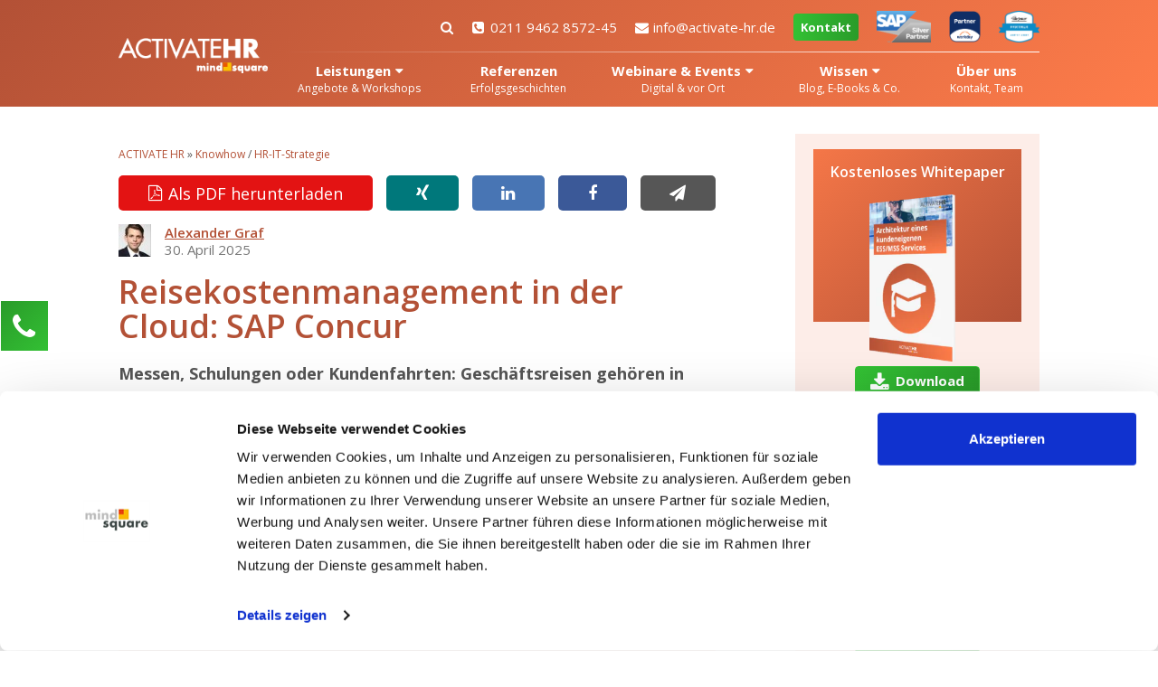

--- FILE ---
content_type: text/html; charset=UTF-8
request_url: https://activate-hr.de/knowhow/sap-concur/
body_size: 39354
content:
<!DOCTYPE html>
<html lang="de-DE">
	<head>
		<!-- Google Tag Manager -->
<script >
(function(w,d,s,l,i){w[l]=w[l]||[];w[l].push({'gtm.start':
	new Date().getTime(),event:'gtm.js'});var f=d.getElementsByTagName(s)[0],
	j=d.createElement(s),dl=l!='dataLayer'?'&l='+l:'';j.async=true;j.src=
	'https://www.googletagmanager.com/gtm.js?id='+i+dl;f.parentNode.insertBefore(j,f);
})(window,document,'script','dataLayer','GTM-56JCXS9');
</script>
<!-- End Google Tag Manager -->
		<meta charset="UTF-8" />
				<meta name="viewport" content="width=device-width, minimum-scale=1.0, maximum-scale=5.0" />
					<meta name="theme-color" content="#000000" />
			<meta name="msapplication-navbutton-color" content="#000000" />
			<meta name="apple-mobile-web-app-capable" content="yes" />
			<meta name="apple-mobile-web-app-status-bar-style" content="black-translucent" />
						<link rel="profile" href="http://gmpg.org/xfn/11" />
		<link rel="pingback" href="" />
		<link rel="icon" type="images/png" href="https://activate-hr.de/wp-content/themes/ms_basis_theme/images/favicon.png" />
		
		<meta name="author" content="Alexander Graf">		<meta name='robots' content='index, follow, max-image-preview:large, max-snippet:-1, max-video-preview:-1' />
	<style>img:is([sizes="auto" i], [sizes^="auto," i]) { contain-intrinsic-size: 3000px 1500px }</style>
	            <script type="text/javascript">
            //<![CDATA[
            var ajaxurl = 'https://activate-hr.de/wp-admin/admin-ajax.php';
            //]]>
            </script>
        
	<!-- This site is optimized with the Yoast SEO Premium plugin v26.2 (Yoast SEO v26.2) - https://yoast.com/wordpress/plugins/seo/ -->
	<title>Reisekostenmanagement in der Cloud: SAP Concur</title>
<link data-rocket-preload as="style" href="https://fonts.googleapis.com/css2?family=Open+Sans:ital,wght@0,400;0,600;0,700;1,600&#038;display=swap" rel="preload">
<link href="https://fonts.googleapis.com/css2?family=Open+Sans:ital,wght@0,400;0,600;0,700;1,600&#038;display=swap" media="print" onload="this.media=&#039;all&#039;" rel="stylesheet">
<noscript><link rel="stylesheet" href="https://fonts.googleapis.com/css2?family=Open+Sans:ital,wght@0,400;0,600;0,700;1,600&#038;display=swap"></noscript>
<style id="rocket-critical-css">.bofu-section{left:0;bottom:0;position:fixed;text-align:left;z-index:10}.bofu-section .bofu-sidebar{display:inline-block;vertical-align:middle;background-color:#266ea9;white-space:nowrap;text-align:center}.bofu-section .bofu-item{width:52px;display:inline-block}.bofu-section .bofu-icon{color:#fff;font-size:32px;line-height:55px;position:relative}.bofu-section .bofu-icon i{margin:0}.bofu-section .bofu-body{position:absolute;overflow:hidden;top:-54px;left:0;line-height:54px;-webkit-box-sizing:border-box;-moz-box-sizing:border-box;box-sizing:border-box}.bofu-section .bofu-item .bofu-body .ContactInfo{display:flex;flex-direction:column;align-items:left;justify-content:space-around;font-size:16px;line-height:24px;text-align:left;padding:10px 40px 10px 40px;background-color:#cfd6e8;width:min-content;margin:auto}.ContactInfo-Title{font-weight:bold;margin-bottom:10px}.ContactInfo-Id{display:flex}.ContactInfo-Image{width:auto;max-width:unset;height:50px;margin-right:15px;margin-bottom:15px}.ContactInfo-Details{display:flex;flex-direction:column;margin-bottom:5px}.ContactInfo-Addresses{display:flex;flex-direction:column;align-items:left}.bofu-section .btn-bofu{display:inline-block;font-size:14px;font-weight:normal;margin:0 10px;background-color:#266ea9;line-height:1;-webkit-border-radius:5px;-moz-border-radius:5px;border-radius:5px;padding:10px}a .fa{padding:0}@media (max-width:550px){.bofu-section .bofu-sidebar{flex-direction:row;display:flex;width:100%;justify-content:space-around;position:relative}.bofu-section{display:flex;position:fixed;width:100%;top:auto;left:0;height:auto;align-items:center}}.ContactInfo-Button.btn-bofu{margin:15px 0}@media only screen and (min-width:1020px) and (max-width:1425px){.bofu-section .bofu-body{max-width:0}.bofu-section:before{content:'';height:100%;display:inline-block;vertical-align:middle;margin-left:-0.25em}.bofu-section{height:100%;top:0;right:initial}.bofu-section .bofu-item{position:relative}.bofu-section .bofu-body{top:0;line-height:80px;margin-left:52px}}a,article,aside,b,body,div,dl,dt,fieldset,form,h1,h2,h3,header,html,i,iframe,img,label,legend,li,ol,p,section,span,strong,table,tbody,td,tr,ul{margin:0;padding:0;border:0;font-size:100%;font:inherit;vertical-align:baseline}article,aside,header,section{display:block}body{line-height:1}ol,ul{list-style:none}table{border-collapse:collapse;border-spacing:0}@media (min-width:1200px){.container{max-width:1140px!important}}:root{--blue:#007bff;--indigo:#6610f2;--purple:#6f42c1;--pink:#e83e8c;--red:#dc3545;--orange:#ea5b0b;--yellow:#fdc300;--green:#81d48d;--teal:#20c997;--cyan:#17a2b8;--white:#fff;--gray:#6c757d;--gray-dark:#343a40;--primary:#f18668;--secondary:#6c757d;--success:#81d48d;--info:#17a2b8;--warning:#fdc300;--danger:#dc3545;--light:#f8f9fa;--dark:#343a40;--breakpoint-sm:0px;--breakpoint-md:651px;--breakpoint-lg:1021px;--font-family-sans-serif:-apple-system,BlinkMacSystemFont,"Segoe UI",Roboto,"Helvetica Neue",Arial,"Noto Sans","Liberation Sans",sans-serif,"Apple Color Emoji","Segoe UI Emoji","Segoe UI Symbol","Noto Color Emoji";--font-family-monospace:SFMono-Regular,Menlo,Monaco,Consolas,"Liberation Mono","Courier New",monospace}*,::after,::before{-webkit-box-sizing:border-box;-moz-box-sizing:border-box;box-sizing:border-box}html{font-family:sans-serif;line-height:1.15;-webkit-text-size-adjust:100%}article,aside,header,main,section{display:block}body{margin:0;font-family:-apple-system,BlinkMacSystemFont,"Segoe UI",Roboto,"Helvetica Neue",Arial,"Noto Sans","Liberation Sans",sans-serif,"Apple Color Emoji","Segoe UI Emoji","Segoe UI Symbol","Noto Color Emoji";font-size:1rem;font-weight:400;line-height:1.5;color:#212529;text-align:left;background-color:#fff}h1,h2,h3{margin-top:0;margin-bottom:.5rem}p{margin-top:0;margin-bottom:1rem}dl,ol,ul{margin-top:0;margin-bottom:1rem}ol ol,ul ul{margin-bottom:0}dt{font-weight:700}b,strong{font-weight:bolder}a{color:#f18668;text-decoration:none;background-color:transparent}img{vertical-align:middle;border-style:none}svg{overflow:hidden;vertical-align:middle}table{border-collapse:collapse}label{display:inline-block;margin-bottom:.5rem}button{border-radius:0}button,input{margin:0;font-family:inherit;font-size:inherit;line-height:inherit}button,input{overflow:visible}button{text-transform:none}[type=button],button{-webkit-appearance:button}[type=button]::-moz-focus-inner,button::-moz-focus-inner{padding:0;border-style:none}input[type=checkbox]{-webkit-box-sizing:border-box;-moz-box-sizing:border-box;box-sizing:border-box;padding:0}fieldset{min-width:0;padding:0;margin:0;border:0}legend{display:block;width:100%;max-width:100%;padding:0;margin-bottom:.5rem;font-size:1.5rem;line-height:inherit;color:inherit;white-space:normal}::-webkit-file-upload-button{font:inherit;-webkit-appearance:button}.h3,h1,h2,h3{margin-bottom:.5rem;font-weight:500;line-height:1.2}h1{font-size:2.5rem}h2{font-size:2rem}.h3,h3{font-size:1.75rem}.container{width:100%;padding-right:1rem;padding-left:1rem;margin-right:auto;margin-left:auto}@media (min-width:651px){.container{max-width:590px}}@media (min-width:1021px){.container{max-width:660px}}.container{max-width:1050px}.row{display:-webkit-box;display:-webkit-flex;display:-moz-box;display:-ms-flexbox;display:flex;-webkit-flex-wrap:wrap;-ms-flex-wrap:wrap;flex-wrap:wrap;-webkit-box-align:start;-webkit-align-items:flex-start;-moz-box-align:start;-ms-flex-align:start;align-items:flex-start;margin-right:-1rem;margin-left:-1rem}.col-lg-3,.col-lg-9,.col-md-12{position:relative;width:100%;padding-right:1rem;padding-left:1rem}@media (min-width:651px){.col-md-12{-webkit-box-flex:0;-webkit-flex:0 0 100%;-moz-box-flex:0;-ms-flex:0 0 100%;flex:0 0 100%;max-width:100%}}@media (min-width:1021px){.col-lg-3{-webkit-box-flex:0;-webkit-flex:0 0 25%;-moz-box-flex:0;-ms-flex:0 0 25%;flex:0 0 25%;max-width:25%}.col-lg-9{-webkit-box-flex:0;-webkit-flex:0 0 75%;-moz-box-flex:0;-ms-flex:0 0 75%;flex:0 0 75%;max-width:75%}}.btn{display:inline-block;font-weight:400;color:#212529;text-align:center;vertical-align:middle;background-color:transparent;border:1px solid transparent;padding:.375rem .75rem;font-size:1rem;line-height:1.5;border-radius:.25rem}.btn-primary{color:#212529;background-color:#f18668;border-color:#f18668}.fade:not(.show){opacity:0}.close{float:right;font-size:1.5rem;font-weight:700;line-height:1;color:#000;text-shadow:0 1px 0 #fff;opacity:.5}button.close{padding:0;background-color:transparent;border:0}.modal{position:fixed;top:0;left:0;z-index:1050;display:none;width:100%;height:100%;overflow:hidden;outline:0}.modal-dialog{position:relative;width:auto;margin:.5rem}.modal.fade .modal-dialog{-webkit-transform:translate(0,-50px);-moz-transform:translate(0,-50px);-ms-transform:translate(0,-50px);-o-transform:translate(0,-50px);transform:translate(0,-50px)}.modal-dialog-centered{display:-webkit-box;display:-webkit-flex;display:-moz-box;display:-ms-flexbox;display:flex;-webkit-box-align:center;-webkit-align-items:center;-moz-box-align:center;-ms-flex-align:center;align-items:center;min-height:-webkit-calc(100% - 1rem);min-height:-moz-calc(100% - 1rem);min-height:calc(100% - 1rem)}.modal-dialog-centered::before{display:block;height:-webkit-calc(100vh - 1rem);height:-moz-calc(100vh - 1rem);height:calc(100vh - 1rem);height:-webkit-min-content;height:-moz-min-content;height:min-content;content:""}.modal-content{position:relative;display:-webkit-box;display:-webkit-flex;display:-moz-box;display:-ms-flexbox;display:flex;-webkit-box-orient:vertical;-webkit-box-direction:normal;-webkit-flex-direction:column;-moz-box-orient:vertical;-moz-box-direction:normal;-ms-flex-direction:column;flex-direction:column;width:100%;background-color:#fff;background-clip:padding-box;border:1px solid rgba(0,0,0,.2);border-radius:.3rem;outline:0}.modal-header{display:-webkit-box;display:-webkit-flex;display:-moz-box;display:-ms-flexbox;display:flex;-webkit-box-align:start;-webkit-align-items:flex-start;-moz-box-align:start;-ms-flex-align:start;align-items:flex-start;-webkit-box-pack:justify;-webkit-justify-content:space-between;-moz-box-pack:justify;-ms-flex-pack:justify;justify-content:space-between;padding:1rem 1rem;border-bottom:1px solid #dee2e6;border-top-left-radius:-webkit-calc(.3rem - 1px);border-top-left-radius:-moz-calc(.3rem - 1px);border-top-left-radius:calc(.3rem - 1px);border-top-right-radius:-webkit-calc(.3rem - 1px);border-top-right-radius:-moz-calc(.3rem - 1px);border-top-right-radius:calc(.3rem - 1px)}.modal-header .close{padding:1rem 1rem;margin:-1rem -1rem -1rem auto}.modal-title{margin-bottom:0;line-height:1.5}.modal-body{position:relative;-webkit-box-flex:1;-webkit-flex:1 1 auto;-moz-box-flex:1;-ms-flex:1 1 auto;flex:1 1 auto;padding:1rem}.modal-dialog{max-width:500px;margin:1.75rem auto}.modal-dialog-centered{min-height:-webkit-calc(100% - 3.5rem);min-height:-moz-calc(100% - 3.5rem);min-height:calc(100% - 3.5rem)}.modal-dialog-centered::before{height:-webkit-calc(100vh - 3.5rem);height:-moz-calc(100vh - 3.5rem);height:calc(100vh - 3.5rem);height:-webkit-min-content;height:-moz-min-content;height:min-content}@media (min-width:1021px){.modal-lg{max-width:800px}}.border-0{border:0!important}.mb-0{margin-bottom:0!important}.ml-3{margin-left:1rem!important}.py-2{padding-top:.5rem!important}.py-2{padding-bottom:.5rem!important}.Masthead,.download-embed,.modal-header{background:#b35136;background:-webkit-linear-gradient(315deg,#b35136,#fe7c4a);background:-moz-linear-gradient(315deg,#b35136,#fe7c4a);background:-o-linear-gradient(315deg,#b35136,#fe7c4a);background:linear-gradient(135deg,#b35136,#fe7c4a);color:#fff}.modal-header h3{color:#fff}.Masthead a{color:#fff}.bofu-section .bofu-sidebar{background:#299b29;background:-webkit-linear-gradient(315deg,#299b29,#33c034);background:-moz-linear-gradient(315deg,#299b29,#33c034);background:-o-linear-gradient(315deg,#299b29,#33c034);background:linear-gradient(135deg,#299b29,#33c034)}.KontaktButton-button.btn,.bofu-section .btn-bofu,.btn-primary,.download-embed__button,.google_search button.gsc-search-button{background:-webkit-gradient(linear,left top,right top,from(#33c034),to(#299b29));background:-webkit-linear-gradient(left,#33c034,#299b29);background:-moz-linear-gradient(left,#33c034,#299b29);background:-o-linear-gradient(left,#33c034,#299b29);background:linear-gradient(to right,#33c034,#299b29);display:inline-block;padding:10px;color:#fff;border:1px solid #33c034;border-radius:4px;font-family:"Open Sans",sans-serif;font-size:18px;font-weight:700;line-height:normal;text-align:center;text-decoration:none;-webkit-appearance:none}@media (max-width:650.98px){html body h1{font-size:1.7rem!important}html body h2{font-size:1.5rem!important}html body .h3,html body h3{font-size:1.3rem!important}}.download-embed{display:-webkit-box;display:-webkit-flex;display:-moz-box;display:-ms-flexbox;display:flex;-webkit-box-orient:vertical;-webkit-box-direction:normal;-webkit-flex-direction:column;-moz-box-orient:vertical;-moz-box-direction:normal;-ms-flex-direction:column;flex-direction:column;margin:1.5em 0;padding:1em;clear:both;text-decoration:none}.download-embed--small{width:240px;max-width:100%;margin:1.5em 0;padding:0;margin-bottom:45px;background:0 0}.download-embed--small .download-embed__title{margin:0 0 10px;font-size:16px;line-height:1;text-align:center}.download-embed--small .download-embed__image{width:100%;max-width:240px;margin:auto auto 0}.download-embed--small .download-embed__image img{width:auto;height:185px}.download-embed--small .download-embed__body{background:-webkit-linear-gradient(315deg,#fe7c4a,#b35136) center bottom 59px no-repeat,#fdede8;background:-moz-linear-gradient(315deg,#fe7c4a,#b35136) center bottom 59px no-repeat,#fdede8;background:-o-linear-gradient(315deg,#fe7c4a,#b35136) center bottom 59px no-repeat,#fdede8;background:linear-gradient(135deg,#fe7c4a,#b35136) center bottom 59px no-repeat,#fdede8;position:relative;z-index:1;padding-top:10px;padding-bottom:15px}.download-embed--small .download-embed__footer{position:relative;z-index:2;margin-top:-10px}.download-embed__title{margin-bottom:18px}.download-embed__body{display:-webkit-box;display:-webkit-flex;display:-moz-box;display:-ms-flexbox;display:flex;-webkit-box-orient:vertical;-webkit-box-direction:normal;-webkit-flex-direction:column;-moz-box-orient:vertical;-moz-box-direction:normal;-ms-flex-direction:column;flex-direction:column;-webkit-box-flex:1;-webkit-flex:1;-moz-box-flex:1;-ms-flex:1;flex:1}.download-embed__footer{text-align:center}.download-embed__image{width:115px}@media all and (-ms-high-contrast:none),(-ms-high-contrast:active){.download-embed__image{max-width:none}}.download-embed__image img{max-width:100%;margin:0 auto}.download-embed__form{-webkit-flex-basis:900px;-ms-flex-preferred-size:900px;flex-basis:900px;-webkit-box-flex:1;-webkit-flex-grow:1;-moz-box-flex:1;-ms-flex-positive:1;flex-grow:1}.download-embed__form .pardotform{display:block}.download-embed__button{width:auto;padding:.35em 1.05em;font-size:15px;line-height:normal}.download-embed__button::before{content:"\f019";font-family:FontAwesome,sans-serif,serif;font-size:22px;font-weight:400;vertical-align:middle;margin-right:.35em}.ActionButton{display:-webkit-inline-box;display:-webkit-inline-flex;display:-moz-inline-box;display:-ms-inline-flexbox;display:inline-flex;padding:7.5px 15px;border:0;color:#fff;font-size:18px;line-height:24px;text-decoration:none;-webkit-box-pack:center;-webkit-justify-content:center;-moz-box-pack:center;-ms-flex-pack:center;justify-content:center}.ActionButton::before{display:block;font-family:FontAwesome}.ActionButton-large::before{margin-right:7.5px}.ActionButton-large .ActionButton-Title{display:inline-block}.ActionButton-downloadPdf{background-color:#e31313}.ActionButton-downloadPdf::before{content:'\f1c1'}.ActionButton-xing{background-color:#00787b}.ActionButton-xing::before{content:'\f168'}.ActionButton-linkedIn{background-color:#4875b4}.ActionButton-linkedIn::before{content:'\f0e1'}.ActionButton-facebook{background-color:#3b5998}.ActionButton-facebook::before{content:'\f09a'}.ActionButton-email{background-color:#565656}.ActionButton-email::before{content:'\f1d8'}.ActionButton-Title{display:none}.ActionBar{display:-webkit-box;display:-webkit-flex;display:-moz-box;display:-ms-flexbox;display:flex;-webkit-flex-wrap:wrap;-ms-flex-wrap:wrap;flex-wrap:wrap;margin-left:-15px}.ActionBar-Item{-webkit-box-flex:1;-webkit-flex:1 0 auto;-moz-box-flex:1;-ms-flex:1 0 auto;flex:1 0 auto;margin-bottom:15px;margin-left:15px;max-height:39px}.DownloadWrapper{display:-webkit-box;display:-webkit-flex;display:-moz-box;display:-ms-flexbox;display:flex;-webkit-justify-content:space-around;-ms-flex-pack:distribute;justify-content:space-around;-webkit-flex-wrap:wrap;-ms-flex-wrap:wrap;flex-wrap:wrap}.DownloadWrapper-Item{margin:0 0 45px}.ModalContact{display:-webkit-box;display:-webkit-flex;display:-moz-box;display:-ms-flexbox;display:flex;-webkit-box-orient:vertical;-webkit-box-direction:normal;-webkit-flex-direction:column;-moz-box-orient:vertical;-moz-box-direction:normal;-ms-flex-direction:column;flex-direction:column;-webkit-flex-wrap:wrap;-ms-flex-wrap:wrap;flex-wrap:wrap;-webkit-box-flex:1;-webkit-flex:1 0 0;-moz-box-flex:1;-ms-flex:1 0 0px;flex:1 0 0;-webkit-box-align:center;-webkit-align-items:center;-moz-box-align:center;-ms-flex-align:center;align-items:center;-webkit-align-content:center;-ms-flex-line-pack:center;align-content:center}.ModalContact-Image{width:120px;height:120px;margin-bottom:5px;background-position:top center;background-size:cover;border-radius:50%;overflow:hidden}.ModalContact-Name{font-weight:600}.ModalContact-Extra{font-size:.8em;line-height:1.5}.PdfModal{display:-webkit-box;display:-webkit-flex;display:-moz-box;display:-ms-flexbox;display:flex;padding:15px}.PdfModal-Form{display:-webkit-box;display:-webkit-flex;display:-moz-box;display:-ms-flexbox;display:flex;-webkit-box-align:center;-webkit-align-items:center;-moz-box-align:center;-ms-flex-align:center;align-items:center;-webkit-box-flex:1;-webkit-flex:1 0 auto;-moz-box-flex:1;-ms-flex:1 0 auto;flex:1 0 auto}.PdfModal-Info{-webkit-box-flex:0;-webkit-flex:0 1 auto;-moz-box-flex:0;-ms-flex:0 1 auto;flex:0 1 auto;padding:15px;margin:-15px -15px -15px 15px;overflow:auto}@media (max-width:1020.98px){.PdfModal-Info{display:none}}.KontaktButton-button{font-size:13px;padding:6px 8px;white-space:nowrap}.KontaktButton-button.btn{font-size:13px;padding:6px 8px;white-space:nowrap}.download-embed__image{display:-webkit-box;display:-webkit-flex;display:-moz-box;display:-ms-flexbox;display:flex}.widget_widget_download .download-embed .download-embed__image{float:none}#CybotCookiebotDialog .CybotCookiebotDialogContentWrapper #CybotCookiebotDialogHeader #CybotCookiebotDialogHeaderLogosWrapper #CybotCookiebotDialogPoweredbyCybot{display:none}*{box-sizing:border-box;-moz-box-sizing:border-box;-webkit-box-sizing:border-box;-webkit-text-size-adjust:none}html{font-size:16px}body{-webkit-font-smoothing:antialiased;text-rendering:optimizeLegibility;color:#555;word-wrap:break-word}@media (max-width:1020.98px){body{overflow-x:hidden}}td{text-align:left;font-weight:400;vertical-align:middle}p{margin-bottom:18px}b{font-weight:700}strong{font-weight:700}a{color:#b35136}a{text-decoration:underline}a .fa{padding-right:7px}a img{border:none}img{height:auto;max-width:100%}iframe{max-width:100%}.download-embed__title,.h3,h1,h2,h3{color:#b35136;margin-bottom:18px}h2{font-size:30px;line-height:32px;font-weight:600}.download-embed__title,.h3,h3{font-size:24px;line-height:30px;font-weight:600}input{outline:0;border:1px solid #ccc;font-family:'Open Sans';font-size:11px;height:16px;margin-top:1px;margin-left:1px;color:#555}input[type=text]{line-height:23px;padding:5px;height:35px}input::-webkit-input-placeholder{color:rgba(119,119,119,.5);font-size:11px}input:-moz-placeholder{color:rgba(119,119,119,.5);font-size:11px}input::-moz-placeholder{color:rgba(119,119,119,.5);font-size:11px}input:-ms-input-placeholder{color:rgba(119,119,119,.5);font-size:11px}@media (max-width:1020.98px){p{word-wrap:break-word}img{max-width:100%}}@media (max-width:650.98px){body{padding:0}input{width:100%}}article{background-color:#fff;float:left;width:100%;margin-bottom:30px}@media (min-width:1021px){article:not(.front-page){overflow-y:hidden}}article ol{margin-bottom:18px;padding-left:2.5em}article ol li{list-style:decimal outside none}@media (min-width:1021px){.single_article{max-width:660px}}.single_article:after{content:"";display:table;clear:both}.single_article ol{margin-bottom:18px}.single_article ol>li{list-style:decimal outside none}.single_article img{height:auto;max-width:100%;border:none}.single_article img.avatar{border:none;-webkit-box-shadow:none;box-shadow:none}@media (max-width:650.98px){.single_article{width:100%}}.blog_left_content{width:660px;display:inline;-webkit-box-flex:1;-webkit-flex:1;-moz-box-flex:1;-ms-flex:1;flex:1;padding:0;margin-left:1rem;margin-right:1rem;overflow-x:hidden}@media (max-width:1020.98px){.blog_left_content{width:630px}}@media (max-width:650.98px){.blog_left_content{width:100%}}.einleitungstext{font-weight:700;font-size:18px}.page_title{min-height:36px;overflow:visible}header{background-color:#fff}html{scroll-padding-top:60px}#content{margin-top:30px}aside{width:270px;background-color:#fdede8;float:right;margin-bottom:18px;color:#555}aside>ul>li,aside>ul>li .DownloadWrapper-Item{padding:18px 20px;border-bottom:1px solid #f5f5f5;margin-top:-1px;text-align:left}aside>ul>li .DownloadWrapper-Item:last-child{border-bottom:0}@media (max-width:1020.98px){aside>ul>li,aside>ul>li .DownloadWrapper-Item{border-bottom:0}}@media (max-width:1020.98px){aside{width:100%;text-align:center}}@media (max-width:650.98px){aside{float:left;width:100%}}.blog_right_content{width:270px;margin-bottom:18px;margin-left:1rem;margin-right:1rem;padding:0}@media (max-width:1020.98px){.blog_right_content{width:100%}}@media (max-width:650.98px){.blog_right_content{width:100%}}.single-expertise .row{border-bottom:none;margin-bottom:0}.single-expertise .row h2{text-align:left}#cancel-comment-reply-link{float:right}#respond input{display:block}#commentform br{display:none}#commentform input{height:30px;padding:5px;font-size:14px}#scrollToTop{opacity:1;position:fixed;z-index:1000;width:56px;height:56px;border:1px solid rgba(204,204,204,.5);background:0 0;right:40px;bottom:105px}#scrollToTop .toparrow::before{background:#000 none repeat scroll 0 0;content:'';height:50px;left:50%;margin-left:-1px;position:absolute;top:50%;width:2px}#scrollToTop .toparrow::after{border-bottom:5px solid #000;border-left:5px solid transparent;border-right:5px solid transparent;content:'';left:50%;margin-left:-5px;margin-top:-5px;position:absolute;top:50%}#scrollToTop .toparrow{display:block;height:100%;margin-top:0;position:relative;width:100%}.gsc-search-box .gsc-clear-button{display:none!important}.gsc-input .gsib_a{padding:2px 6px 0}.google_search{width:450px;margin-top:15px;margin-left:auto;margin-right:auto}.google_search .gsib_a{padding:3px 6px;max-height:38px}.google_search .gsc-input{max-height:38px}.google_search .gsc-input .gsc-input-box{height:auto;max-height:38px;border-top-right-radius:0;border-bottom-right-radius:0;padding-top:0}.google_search input.gsc-input{vertical-align:bottom;background-position-y:9px!important;font-size:18px;line-height:30px;height:30px!important}.google_search button.gsc-search-button{height:38px;padding:9px 25px;margin-left:0;vertical-align:bottom;border-top-left-radius:0;border-bottom-left-radius:0}.google_search svg{height:18px;width:18px;margin-bottom:10px}.google_search #___gcse_0{width:450px;float:right}.google_search td.gsc-input{padding-right:0!important}.google_search .gsc-search-box-tools .gsc-search-box .gsc-input{padding-right:0;vertical-align:top}.google_search .gsc-input-box{height:27px}.google_search input.gsc-input{height:30px;width:100%;margin:0}.google_search .gsst_a{padding-top:6px}.google_search input.gsc-input,.gsc-input-box{border-radius:3px 0 0 3px}@media (max-width:1020.98px){.google_search{width:350px}}@media (max-width:650.98px){.google_search{width:100%;margin-top:0}.google_search #___gcse_0{width:100%}}.modal{z-index:1072;overflow-x:hidden;overflow-y:auto;-webkit-overflow-scrolling:touch;display:none;position:fixed;top:0;bottom:0;left:0;right:0;outline:0;background:rgba(0,0,0,.3)}.modal-dialog{position:relative;width:auto;margin:0 auto;width:100%;max-width:600px}.modal-dialog-centered{display:-webkit-box;display:-webkit-flex;display:-moz-box;display:-ms-flexbox;display:flex;-webkit-box-align:center;-webkit-align-items:center;-moz-box-align:center;-ms-flex-align:center;align-items:center;min-height:100vh;margin-top:15px;margin-bottom:15px}.modal-dialog.modal-lg{max-width:800px}.modal-content{position:relative;display:-webkit-box;display:-webkit-flex;display:-moz-box;display:-ms-flexbox;display:flex;-webkit-box-orient:vertical;-webkit-box-direction:normal;-webkit-flex-direction:column;-moz-box-orient:vertical;-moz-box-direction:normal;-ms-flex-direction:column;flex-direction:column;background-color:#fff;border:1px solid rgba(0,0,0,.5);border-radius:4px;outline:0;width:100%;margin:15px 15px 90px;-webkit-animation-name:modal_animatet_close;-moz-animation-name:modal_animatet_close;-o-animation-name:modal_animatet_close;animation-name:modal_animatet_close;-webkit-animation-duration:.4s;-moz-animation-duration:.4s;-o-animation-duration:.4s;animation-duration:.4s}@media (max-width:650.98px){.modal-content{margin:15px 0 90px}}.modal-header{display:-webkit-box;display:-webkit-flex;display:-moz-box;display:-ms-flexbox;display:flex;-webkit-box-align:start;-webkit-align-items:start;-moz-box-align:start;-ms-flex-align:start;align-items:start;padding:15px}.modal-header h3,.modal-header p{margin-bottom:0}.modal-header h3+p{margin-top:18px}.modal-header .close{background-color:transparent;padding:15px;margin:-15px -15px -15px auto;border:0;outline:0;-webkit-appearance:none;float:right;color:rgba(0,0,0,.5);line-height:1;font-weight:700;font-size:25px}.modal-body{background-color:#fdede8;position:relative;padding:15px;-webkit-box-flex:1;-webkit-flex:1 1 auto;-moz-box-flex:1;-ms-flex:1 1 auto;flex:1 1 auto}@-webkit-keyframes modal_animatet_close{from{top:0;opacity:1}to{top:-300px;opacity:0}}@-moz-keyframes modal_animatet_close{from{top:0;opacity:1}to{top:-300px;opacity:0}}@-o-keyframes modal_animatet_close{from{top:0;opacity:1}to{top:-300px;opacity:0}}@keyframes modal_animatet_close{from{top:0;opacity:1}to{top:-300px;opacity:0}}.table_of_content{padding:18px 20px;background-color:#fdede8;margin:18px 0;display:block}@media (max-width:650.98px){.table_of_content{margin-left:-15px;margin-right:-15px;display:block}}.table_of_content h2{text-align:center;margin-top:0}.table_of_content>ol{counter-reset:toc_item_1;list-style:none}.table_of_content>ol>li:before{content:counter(toc_item_1) ".";counter-increment:toc_item_1}.table_of_content>ol>li:first-child{margin-left:10px}.table_of_content>ol>li:first-child a{margin-left:0}.table_of_content>ol>li:nth-child(2){margin-left:10px}.table_of_content>ol>li:nth-child(2) a{margin-left:0}.table_of_content>ol>li:nth-child(3){margin-left:10px}.table_of_content>ol>li:nth-child(3) a{margin-left:0}.table_of_content>ol>li:nth-child(4){margin-left:10px}.table_of_content>ol>li:nth-child(4) a{margin-left:0}.table_of_content>ol>li>ol{counter-reset:toc_item_2}.table_of_content ol{color:inherit;margin-bottom:0;margin-left:30px;display:block;padding-left:0}.table_of_content ol li{position:relative;margin:0;list-style-type:none;color:#b35136}.table_of_content ol li:before{float:left;margin-left:-25px;color:inherit;text-align:right}.table_of_content li:before{float:left;margin-left:-35px;color:inherit;text-align:right}.table_of_content li a{text-decoration:none;margin-left:10px}.table_of_content li ol{margin-left:40px}.table_of_content li li:before{content:counter(toc_item_1) "." counter(toc_item_2) ".";counter-increment:toc_item_2;margin-left:-40px}.bofu-section .btn-bofu{font-size:14px;font-weight:400;line-height:1}.bofu-section .ContactInfo{background-color:#fdede8!important;color:#b35136}.bofu-section .ContactInfo-Email,.bofu-section .ContactInfo-Phone{color:#299b29!important}@media (max-width:1020px){.bofu-section{display:none;visibility:hidden}}@media (min-width:1185px){.bofu-section .btn-bofu{margin:0 10px}}.ContactInfo-Button.btn-bofu{margin:15px 0}#breadcrumbs{margin-bottom:5px;font-size:12px}#breadcrumbs a{text-decoration:none}div>.avatar{float:left}@media (max-width:650.98px){.download-embed{margin-right:-1rem;margin-left:-1rem;margin:auto auto 1em auto}}@media (max-width:650.98px){.download-embed__body{-webkit-box-orient:vertical;-webkit-box-direction:normal;-webkit-flex-direction:column;-moz-box-orient:vertical;-moz-box-direction:normal;-ms-flex-direction:column;flex-direction:column}}.download-embed__title{color:#fff}@media (max-width:650.98px){.download-embed__image{-webkit-align-self:center;-ms-flex-item-align:center;align-self:center;float:none;margin-right:0;margin-bottom:1em}}@media (max-width:650.98px){.download-embed__form{-webkit-flex-basis:auto;-ms-flex-preferred-size:auto;flex-basis:auto;width:100%}}aside>ul>li .DownloadWrapper{-webkit-box-pack:unset;-webkit-justify-content:unset;-moz-box-pack:unset;-ms-flex-pack:unset;justify-content:unset;-webkit-flex-wrap:unset;-ms-flex-wrap:unset;flex-wrap:unset;-webkit-box-orient:vertical;-webkit-box-direction:normal;-webkit-flex-direction:column;-moz-box-orient:vertical;-moz-box-direction:normal;-ms-flex-direction:column;flex-direction:column}aside>ul>li .DownloadWrapper-Item{width:auto;min-width:240px;margin:0}@media (max-width:650.98px){.DownloadWrapper .download-embed{width:100%}}.widget_widget_download{width:100%;padding:0}@media (max-width:1020.98px){.widget_widget_download{display:none!important}}.ActionButton{border-radius:5px}.Masthead{color:#fff;font-size:15px;line-height:20px}.Masthead a{text-decoration:none}.Masthead .container{display:-webkit-box;display:-webkit-flex;display:-moz-box;display:-ms-flexbox;display:flex;-webkit-hyphens:none;-moz-hyphens:none;-ms-hyphens:none;hyphens:none;padding-top:5px;-webkit-box-pack:justify;-webkit-justify-content:space-between;-moz-box-pack:justify;-ms-flex-pack:justify;justify-content:space-between;position:relative;z-index:1000;-webkit-box-orient:vertical;-webkit-box-direction:normal;-webkit-flex-direction:column;-moz-box-orient:vertical;-moz-box-direction:normal;-ms-flex-direction:column;flex-direction:column}@media (min-width:1021px){.Masthead .container{-webkit-box-orient:horizontal;-webkit-box-direction:normal;-webkit-flex-direction:row;-moz-box-orient:horizontal;-moz-box-direction:normal;-ms-flex-direction:row;flex-direction:row;height:118px}}.Masthead-Logo{display:inline-block;-webkit-box-flex:0;-webkit-flex:0 1 auto;-moz-box-flex:0;-ms-flex:0 1 auto;flex:0 1 auto;max-width:165px;overflow:hidden;-webkit-align-self:center;-ms-flex-item-align:center;align-self:center;min-height:28px;height:auto}.Masthead-Logo img{max-width:165px;width:auto}.Masthead-Navigation{-webkit-box-flex:1;-webkit-flex-grow:1;-moz-box-flex:1;-ms-flex-positive:1;flex-grow:1;-webkit-box-orient:horizontal;-webkit-box-direction:normal;-webkit-flex-direction:row;-moz-box-orient:horizontal;-moz-box-direction:normal;-ms-flex-direction:row;flex-direction:row;display:-webkit-box;display:-webkit-flex;display:-moz-box;display:-ms-flexbox;display:flex;-webkit-box-align:end;-webkit-align-items:flex-end;-moz-box-align:end;-ms-flex-align:end;align-items:flex-end;-webkit-box-pack:justify;-webkit-justify-content:space-between;-moz-box-pack:justify;-ms-flex-pack:justify;justify-content:space-between;margin-left:15px;height:100%}@media (min-width:1021px){.Masthead-Navigation{-webkit-flex-basis:0;-ms-flex-preferred-size:0;flex-basis:0;-webkit-box-orient:vertical;-webkit-box-direction:normal;-webkit-flex-direction:column;-moz-box-orient:vertical;-moz-box-direction:normal;-ms-flex-direction:column;flex-direction:column}}.Navigation-secondary{display:-webkit-box;display:-webkit-flex;display:-moz-box;display:-ms-flexbox;display:flex;padding-top:7px;padding-bottom:10px}@media (min-width:1021px){.Navigation-secondary{display:block}}@media (max-width:1020.98px){.Navigation-secondary{padding-bottom:6px}}.Navigation-secondary img{height:30px}.Navigation-Icon{padding:15px;display:inline-block;font-size:32px;line-height:1;-webkit-align-self:center;-ms-flex-item-align:center;align-self:center}.Navigation-Icon-Logo{display:none}@media (min-width:1021px){.Navigation-Icon{display:none}}@media (max-width:1020.98px){.Navigation-Icon{padding:10px;width:50px}.Navigation-Icon .fa.fa-phone{margin-top:4px}}.Navigation-Item a .fa{margin-right:5px;width:15px;height:15px}.Navigation-Item img{height:35px}.Navigation-Item .SearchDialog-Opener .fa{width:15px;height:15px}.Navigation-Item:nth-child(n+2){margin-left:20px}@media (max-width:1020.98px){.Navigation-ItemLink{background-color:#fdede8;width:100%}.Navigation-ItemLink .menu-description,.Navigation-ItemLink .menu-title{color:#b35136}}@media (min-width:1021px){.Navigation-primary{-webkit-align-self:stretch;-ms-flex-item-align:stretch;align-self:stretch}}@media (max-width:1020.98px){.Navigation-primary .menu-main_nav-container{position:absolute;left:0;width:100%;height:-webkit-calc(100vh - 100px);height:-moz-calc(100vh - 100px);height:calc(100vh - 100px);display:none;visibility:hidden;opacity:0;margin-top:-2px}}@media (max-width:1020.98px){.Navigation-primary .Navigation-Icon .hamburger-icon .fa.fa-bars{margin-bottom:7px}}@media (max-width:650.98px){.Navigation-primary .Navigation-Icon .hamburger-icon .fa.fa-bars{margin-bottom:5px}}@media (min-width:1021px){.Navigation-primary:before{content:'';display:block;width:100%;height:1px;background:#fff;background:-webkit-gradient(linear,left top,right top,from(rgba(255,255,255,0)),to(#fff));background:-webkit-linear-gradient(left,rgba(255,255,255,0),#fff);background:-moz-linear-gradient(left,rgba(255,255,255,0),#fff);background:-o-linear-gradient(left,rgba(255,255,255,0),#fff);background:linear-gradient(to right,rgba(255,255,255,0),#fff)}}.Navigation-List{display:none;margin-bottom:0}@media (max-width:1020.98px){.Navigation-List{overflow-x:hidden;overflow-y:auto;height:-webkit-calc(100% - 100px);height:-moz-calc(100% - 100px);height:calc(100% - 100px);position:relative;color:#fff;width:100%}}@media (min-width:1021px){.Navigation-List{display:-webkit-box;display:-webkit-flex;display:-moz-box;display:-ms-flexbox;display:flex;-webkit-box-orient:horizontal;-webkit-box-direction:normal;-webkit-flex-direction:row;-moz-box-orient:horizontal;-moz-box-direction:normal;-ms-flex-direction:row;flex-direction:row;-webkit-box-pack:justify;-webkit-justify-content:space-between;-moz-box-pack:justify;-ms-flex-pack:justify;justify-content:space-between;text-align:center;-webkit-box-align:center;-webkit-align-items:center;-moz-box-align:center;-ms-flex-align:center;align-items:center}}.Navigation-Content{display:none;-webkit-flex-wrap:wrap;-ms-flex-wrap:wrap;flex-wrap:wrap;-webkit-box-pack:justify;-webkit-justify-content:space-between;-moz-box-pack:justify;-ms-flex-pack:justify;justify-content:space-between;font-size:26px;line-height:normal}@media (max-width:1020.98px){.Navigation-Content{opacity:0;visibility:hidden;margin-top:10px;padding:10px 15px;position:absolute;left:0;width:100%;display:block;background-color:#fdede8;color:#b35136}.Navigation-Content a{color:#b35136}}.menu-item{position:relative}@media (min-width:1021px){.menu-item{display:-webkit-box;display:-webkit-flex;display:-moz-box;display:-ms-flexbox;display:flex;-webkit-box-align:start;-webkit-align-items:flex-start;-moz-box-align:start;-ms-flex-align:start;align-items:flex-start}}.menu-item.menu-item-full-width{position:static}.menu-item.menu-item-full-width .menu-content-wrapper{width:100%;top:118px}.menu-item>.menu-icon{display:inline-block;padding:10px 15px}.menu-item span{display:block}@media (min-width:1021px){.menu-item .menu-content-wrapper{position:absolute;top:60px;left:0;opacity:0;z-index:1;visibility:hidden}.menu-item .menu-content-wrapper .menu-content{display:-webkit-box;display:-webkit-flex;display:-moz-box;display:-ms-flexbox;display:flex;-webkit-box-pack:end;-webkit-justify-content:flex-end;-moz-box-pack:end;-ms-flex-pack:end;justify-content:flex-end;-webkit-box-orient:horizontal;-webkit-box-direction:normal;-webkit-flex-direction:row;-moz-box-orient:horizontal;-moz-box-direction:normal;-ms-flex-direction:row;flex-direction:row;padding:15px;min-width:100%;-webkit-box-shadow:0 10px 10px -10px rgba(0,0,0,.3),10px 10px 10px -10px rgba(0,0,0,.3),-10px 10px 10px -10px rgba(0,0,0,.3);box-shadow:0 10px 10px -10px rgba(0,0,0,.3),10px 10px 10px -10px rgba(0,0,0,.3),-10px 10px 10px -10px rgba(0,0,0,.3);background-color:#fff;text-align:left;color:#555}.menu-item .menu-content-wrapper .menu-content a{color:#b35136}.menu-item .menu-content-wrapper .menu-content .menu-details{-webkit-box-flex:0;-webkit-flex:0 0 auto;-moz-box-flex:0;-ms-flex:0 0 auto;flex:0 0 auto;margin-top:10px;-webkit-box-ordinal-group:2;-webkit-order:1;-moz-box-ordinal-group:2;-ms-flex-order:1;order:1}.menu-item .menu-content-wrapper .menu-content .menu-details+.sub-menu{margin-right:15px}.menu-item .menu-content-wrapper .menu-content .sub-menu{-webkit-box-flex:1;-webkit-flex-grow:1;-moz-box-flex:1;-ms-flex-positive:1;flex-grow:1;-webkit-flex-shrink:1;-ms-flex-negative:1;flex-shrink:1;max-width:100%;min-width:125px}.menu-item .menu-content-wrapper .menu-content .sub-menu>ul>.menu-item{-webkit-box-orient:vertical;-webkit-box-direction:normal;-webkit-flex-direction:column;-moz-box-orient:vertical;-moz-box-direction:normal;-ms-flex-direction:column;flex-direction:column}.menu-item .menu-content-wrapper .menu-content .sub-menu .menu-item .menu-icon{padding:0 15px;line-height:2.1}}@media (min-width:1021px) and (max-width:1020.98px){.menu-item .menu-content-wrapper .menu-content .sub-menu .menu-item{padding:0}}@media (min-width:1021px){.menu-item .menu-content-wrapper .menu-content .sub-menu .menu-item>ul .menu-title{margin-left:1em;line-height:1.7}}@media (min-width:1021px) and (max-width:650.98px){.menu-item .menu-content-wrapper .menu-content .sub-menu .menu-item>ul .menu-title{margin-left:2em}}@media (min-width:1021px){.menu-item .menu-content-wrapper .menu-content .sub-menu>ul>.menu-item>.menu-icon>.menu-title{font-weight:700}.menu-item .menu-content-wrapper .menu-content .menu-title::after{content:none}}.menu-item .download-embed__button{display:inline-block}.menu-item .download-embed--small{width:180px;display:-webkit-box;display:-webkit-flex;display:-moz-box;display:-ms-flexbox;display:flex}.menu-item .menu-title{font-weight:700}.menu-item .menu-description{font-size:12px;font-weight:400;margin-left:5px;margin-right:5px}.menu-item:nth-child(n+2):last-child .menu-content-wrapper,.menu-item:nth-child(n+3):nth-last-child(-n+2) .menu-content-wrapper,.menu-item:nth-child(n+4):nth-last-child(-n+3) .menu-content-wrapper{left:auto;right:0}.menu-content .menu-title{font-weight:400}.Masthead #menu-main_nav .menu-item>.menu-icon{display:inline-block;padding:10px 15px}.Masthead #menu-main_nav .menu-item span{display:block}.Masthead #menu-main_nav .menu-item .download-embed__button{display:inline-block}.Masthead #menu-main_nav .menu-item .download-embed--small{width:180px;display:-webkit-box;display:-webkit-flex;display:-moz-box;display:-ms-flexbox;display:flex}.Masthead #menu-main_nav .menu-item .menu-title{font-weight:700;font-size:15px}.Masthead #menu-main_nav .menu-item .menu-description{font-size:12px;font-weight:400}.Masthead #menu-main_nav .menu-item:nth-child(n+2):last-child .menu-content-wrapper,.Masthead #menu-main_nav .menu-item:nth-child(n+3):nth-last-child(-n+2) .menu-content-wrapper,.Masthead #menu-main_nav .menu-item:nth-child(n+4):nth-last-child(-n+3) .menu-content-wrapper{left:auto;right:0}.Masthead #menu-main_nav>.menu-item-has-children>.menu-icon>.menu-title:after{content:'\f0d7';display:inline-block;font:normal normal normal 14px/1 FontAwesome;font-size:inherit;text-rendering:auto;-webkit-font-smoothing:antialiased;-moz-osx-font-smoothing:grayscale;margin-left:5px}@media (min-width:1021px){.Masthead #menu-main_nav>.menu-item-has-children{min-height:60px}}.Masthead #menu-main_nav .menu-content{padding-left:35px}.Masthead #menu-main_nav .sub-menu-item>.menu-icon{display:block;padding:10px 0 10px}.Masthead #menu-main_nav .menu-details{-webkit-box-ordinal-group:2;-webkit-order:1;-moz-box-ordinal-group:2;-ms-flex-order:1;order:1}.Masthead #menu-main_nav .menu-content .menu-title{font-weight:400}@media (min-width:651px){.Masthead #menu-main_nav .menu-content .menu-title{white-space:nowrap}}@media (max-width:1020.98px){.Masthead .Navigation-Content{opacity:0;visibility:hidden;padding:10px 15px;position:absolute;left:0;width:100%;z-index:666666667;display:block;background-color:#fdede8;color:#b35136;top:100px}.Masthead .Navigation-Content a{color:#b35136}.Masthead .Navigation-Content .h3{display:none}.Masthead #menu-main_nav .menu-item .menu-content{visibility:hidden;max-height:0;overflow:hidden;opacity:0}.Masthead #menu-main_nav .menu-details{display:none}}@media (min-width:1021px){.Masthead #header-partner img{height:35px;width:auto}.Masthead .Navigation-Content{display:none;position:fixed;width:100%;height:100%;top:0;left:0;z-index:11;background:rgba(0,0,0,.5);-webkit-box-pack:center;-ms-flex-pack:center;-webkit-justify-content:center;-moz-box-pack:center;justify-content:center;-webkit-box-align:center;-ms-flex-align:center;-webkit-align-items:center;-moz-box-align:center;align-items:center}.Masthead .search-wrapper{-webkit-box-flex:0;-webkit-flex:0 1 725px;-moz-box-flex:0;-ms-flex:0 1 725px;flex:0 1 725px}.Masthead .h3{color:#b35136;text-align:center;top:30px;position:absolute}.Masthead .theme-box{height:200px;width:100%;min-height:100px;position:relative;display:-webkit-box;display:-webkit-flex;display:-moz-box;display:-ms-flexbox;display:flex;-webkit-box-pack:center;-webkit-justify-content:center;-moz-box-pack:center;-ms-flex-pack:center;justify-content:center;-webkit-box-align:center;-webkit-align-items:center;-moz-box-align:center;-ms-flex-align:center;align-items:center;background-color:#fdede8}.Masthead .close{position:absolute;color:rgba(179,81,54,.5);top:20px;right:20px;font-size:24px}.Masthead #menu-main_nav .menu-item{display:-webkit-box;display:-ms-flexbox;display:-webkit-flex;display:-moz-box;display:flex;-webkit-box-align:start;-ms-flex-align:start;-webkit-align-items:flex-start;-moz-box-align:start;align-items:flex-start}.Masthead #menu-main_nav .menu-item>.menu-icon{padding:10px 13px}.Masthead #menu-main_nav .menu-content-wrapper{position:absolute;left:0;opacity:0;z-index:1;visibility:hidden}.Masthead #menu-main_nav .menu-content{-webkit-box-orient:horizontal;-ms-flex-direction:row;-webkit-flex-direction:row;-moz-box-orient:horizontal;-moz-box-direction:normal;flex-direction:row;padding:15px;min-width:100%;-webkit-box-shadow:0 10px 10px -10px rgba(0,0,0,.3),10px 10px 10px -10px rgba(0,0,0,.3),-10px 10px 10px -10px rgba(0,0,0,.3);box-shadow:0 10px 10px -10px rgba(0,0,0,.3),10px 10px 10px -10px rgba(0,0,0,.3),-10px 10px 10px -10px rgba(0,0,0,.3);background-color:#fff;text-align:left;color:#555}.Masthead #menu-main_nav .menu-content a{color:#b35136}.Masthead #menu-main_nav .menu-item .menu-content{display:-webkit-box;display:-ms-flexbox;display:-webkit-flex;display:-moz-box;display:flex;-webkit-box-pack:end;-ms-flex-pack:end;-webkit-justify-content:flex-end;-moz-box-pack:end;justify-content:flex-end}.Masthead #menu-main_nav .sub-menu{-webkit-box-flex:1;-webkit-flex-grow:1;-moz-box-flex:1;-ms-flex-positive:1;flex-grow:1;-webkit-flex-shrink:1;-ms-flex-negative:1;flex-shrink:1;max-width:100%;min-width:125px}.Masthead #menu-main_nav .menu-details{-webkit-box-flex:0;-webkit-flex:0 0 auto;-moz-box-flex:0;-ms-flex:0 0 auto;flex:0 0 auto;margin-top:10px}.Masthead #menu-main_nav .menu-details+.sub-menu{margin-right:15px}.Masthead #menu-main_nav .menu-details a{display:inline-block}}#content{margin-top:30px}.Masthead #menu-main_nav .menu-item .sub-menu>ul>.menu-item>.menu-icon>.menu-title{font-weight:700}.Masthead #menu-main_nav .menu-item .sub-menu>ul>.menu-item{-webkit-box-orient:vertical;-webkit-box-direction:normal;-webkit-flex-direction:column;-moz-box-orient:vertical;-moz-box-direction:normal;-ms-flex-direction:column;flex-direction:column}.Masthead #menu-main_nav .menu-item .sub-menu>ul>.menu-item .menu-icon{padding:0 15px;line-height:2.1}@media (max-width:1020.98px){.Masthead #menu-main_nav .menu-item .sub-menu>ul>.menu-item .menu-icon{padding:0}}.Masthead #menu-main_nav .menu-item .sub-menu>ul>.menu-item>.menu-icon>.menu-title{margin-left:0}.Masthead #menu-main_nav .menu-item .sub-menu>ul>.menu-item>ul .menu-title{margin-left:1em;line-height:1.7}@media (max-width:650.98px){.Masthead #menu-main_nav .menu-item .sub-menu>ul>.menu-item>ul .menu-title{margin-left:2em}}.ActionBar{display:-webkit-box;display:-webkit-flex;display:-moz-box;display:-ms-flexbox;display:flex;-webkit-flex-wrap:wrap;-ms-flex-wrap:wrap;flex-wrap:wrap;margin-left:-15px}.ActionBar-Item{-webkit-box-flex:1;-moz-box-flex:1;-webkit-flex:1 0 auto;-ms-flex:1 0 auto;flex:1 0 auto;margin-bottom:15px;margin-left:15px;max-height:39px}.download-embed.download-embed--small .download-embed__title{font-size:16px}.download-embed .download-embed__title{font-weight:600;line-height:30px;font-size:24px}.download-embed::after{content:"";display:block;clear:both}.download-embed__modal{display:flex}@media screen and (max-width:645px){.download-embed__modal{flex-direction:column-reverse}}.download-embed__modal .download-embed__image{max-width:245px;height:200px}.download-embed__modal .download-embed__image img{max-width:245px;height:200px}.fa{-moz-osx-font-smoothing:grayscale;-webkit-font-smoothing:antialiased;display:inline-block;font-style:normal;font-variant:normal;text-rendering:auto;line-height:1}.fa-bars:before{content:"\f0c9"}.fa-envelope:before{content:"\f0e0"}.fa-phone:before{content:"\f095"}.fa-phone-square:before{content:"\f098"}.fa-search:before{content:"\f002"}.fa-times:before{content:"\f00d"}@font-face{font-family:"Font Awesome 5 Free";font-style:normal;font-weight:900;font-display:swap;src:url(https://activate-hr.de/wp-content/plugins/elementor/assets/lib/font-awesome/webfonts/fa-solid-900.eot);src:url(https://activate-hr.de/wp-content/plugins/elementor/assets/lib/font-awesome/webfonts/fa-solid-900.eot?#iefix) format("embedded-opentype"),url(https://activate-hr.de/wp-content/plugins/elementor/assets/lib/font-awesome/webfonts/fa-solid-900.woff2) format("woff2"),url(https://activate-hr.de/wp-content/plugins/elementor/assets/lib/font-awesome/webfonts/fa-solid-900.woff) format("woff"),url(https://activate-hr.de/wp-content/plugins/elementor/assets/lib/font-awesome/webfonts/fa-solid-900.ttf) format("truetype"),url(https://activate-hr.de/wp-content/plugins/elementor/assets/lib/font-awesome/webfonts/fa-solid-900.svg#fontawesome) format("svg")}.fa{font-family:"Font Awesome 5 Free";font-weight:900}.lazy-loaded{opacity:1!important}.BlogAuthor{-webkit-box-orient:horizontal;-webkit-box-direction:normal;-moz-box-orient:horizontal;-moz-box-direction:normal;display:-webkit-box;display:-webkit-flex;display:-moz-box;display:-ms-flexbox;display:flex;-webkit-flex-direction:row;-ms-flex-direction:row;flex-direction:row;font-size:15px;line-height:1.3em;margin-bottom:18px}.BlogAuthor-Content{-webkit-box-orient:vertical;-webkit-box-direction:normal;-moz-box-orient:vertical;-moz-box-direction:normal;display:-webkit-box;display:-webkit-flex;display:-moz-box;display:-ms-flexbox;display:flex;-webkit-flex-direction:column;-ms-flex-direction:column;flex-direction:column;margin-right:15px}.BlogAuthor-Image{margin-right:15px}.BlogAuthor-Author{font-weight:600}.BlogAuthor-Date{color:#777;margin-right:15px}</style>
	<meta name="description" content="Erfahren Sie hier, wie Sie alle Geschäftsreiseprozesse automatisieren und übersichtlich in einer Lösung verwalten können. Jetzt lesen." />
	<link rel="canonical" href="https://activate-hr.de/knowhow/sap-concur/" />
	<meta property="og:locale" content="de_DE" />
	<meta property="og:type" content="article" />
	<meta property="og:title" content="Reisekostenmanagement in der Cloud: SAP Concur" />
	<meta property="og:description" content="Erfahren Sie hier, wie Sie alle Geschäftsreiseprozesse automatisieren und übersichtlich in einer Lösung verwalten können. Jetzt lesen." />
	<meta property="og:url" content="https://activate-hr.de/knowhow/sap-concur/" />
	<meta property="og:site_name" content="ActivateHR" />
	<meta property="article:modified_time" content="2026-01-17T09:54:34+00:00" />
	<meta property="og:image" content="https://activate-hr.de/files/2023/01/reisekosten-og.jpg" />
	<meta property="og:image:width" content="837" />
	<meta property="og:image:height" content="439" />
	<meta property="og:image:type" content="image/jpeg" />
	<meta name="twitter:label1" content="Geschätzte Lesezeit" />
	<meta name="twitter:data1" content="6 Minuten" />
	<!-- / Yoast SEO Premium plugin. -->


<link rel='dns-prefetch' href='//a.omappapi.com' />
<link rel='dns-prefetch' href='//www.googletagmanager.com' />
<link href='https://fonts.gstatic.com' crossorigin rel='preconnect' />
<link rel="alternate" type="application/rss+xml" title="ActivateHR &raquo; Feed" href="https://activate-hr.de/feed/" />
<link rel="alternate" type="application/rss+xml" title="ActivateHR &raquo; Kommentar-Feed" href="https://activate-hr.de/comments/feed/" />

<link rel="alternate" type="application/rss+xml" title="Podcast Feed:  (MP3 Feed)" href="https://activate-hr.de/feed/mp3/" />
<link rel="alternate" type="application/rss+xml" title="ActivateHR &raquo; Reisekostenmanagement in der Cloud: SAP Concur Kommentar-Feed" href="https://activate-hr.de/knowhow/sap-concur/feed/" />
<script type="text/javascript">
/* <![CDATA[ */
window._wpemojiSettings = {"baseUrl":"https:\/\/s.w.org\/images\/core\/emoji\/16.0.1\/72x72\/","ext":".png","svgUrl":"https:\/\/s.w.org\/images\/core\/emoji\/16.0.1\/svg\/","svgExt":".svg","source":{"concatemoji":"https:\/\/activate-hr.de\/wp-includes\/js\/wp-emoji-release.min.js?ver=6.8.3"}};
/*! This file is auto-generated */
!function(s,n){var o,i,e;function c(e){try{var t={supportTests:e,timestamp:(new Date).valueOf()};sessionStorage.setItem(o,JSON.stringify(t))}catch(e){}}function p(e,t,n){e.clearRect(0,0,e.canvas.width,e.canvas.height),e.fillText(t,0,0);var t=new Uint32Array(e.getImageData(0,0,e.canvas.width,e.canvas.height).data),a=(e.clearRect(0,0,e.canvas.width,e.canvas.height),e.fillText(n,0,0),new Uint32Array(e.getImageData(0,0,e.canvas.width,e.canvas.height).data));return t.every(function(e,t){return e===a[t]})}function u(e,t){e.clearRect(0,0,e.canvas.width,e.canvas.height),e.fillText(t,0,0);for(var n=e.getImageData(16,16,1,1),a=0;a<n.data.length;a++)if(0!==n.data[a])return!1;return!0}function f(e,t,n,a){switch(t){case"flag":return n(e,"\ud83c\udff3\ufe0f\u200d\u26a7\ufe0f","\ud83c\udff3\ufe0f\u200b\u26a7\ufe0f")?!1:!n(e,"\ud83c\udde8\ud83c\uddf6","\ud83c\udde8\u200b\ud83c\uddf6")&&!n(e,"\ud83c\udff4\udb40\udc67\udb40\udc62\udb40\udc65\udb40\udc6e\udb40\udc67\udb40\udc7f","\ud83c\udff4\u200b\udb40\udc67\u200b\udb40\udc62\u200b\udb40\udc65\u200b\udb40\udc6e\u200b\udb40\udc67\u200b\udb40\udc7f");case"emoji":return!a(e,"\ud83e\udedf")}return!1}function g(e,t,n,a){var r="undefined"!=typeof WorkerGlobalScope&&self instanceof WorkerGlobalScope?new OffscreenCanvas(300,150):s.createElement("canvas"),o=r.getContext("2d",{willReadFrequently:!0}),i=(o.textBaseline="top",o.font="600 32px Arial",{});return e.forEach(function(e){i[e]=t(o,e,n,a)}),i}function t(e){var t=s.createElement("script");t.src=e,t.defer=!0,s.head.appendChild(t)}"undefined"!=typeof Promise&&(o="wpEmojiSettingsSupports",i=["flag","emoji"],n.supports={everything:!0,everythingExceptFlag:!0},e=new Promise(function(e){s.addEventListener("DOMContentLoaded",e,{once:!0})}),new Promise(function(t){var n=function(){try{var e=JSON.parse(sessionStorage.getItem(o));if("object"==typeof e&&"number"==typeof e.timestamp&&(new Date).valueOf()<e.timestamp+604800&&"object"==typeof e.supportTests)return e.supportTests}catch(e){}return null}();if(!n){if("undefined"!=typeof Worker&&"undefined"!=typeof OffscreenCanvas&&"undefined"!=typeof URL&&URL.createObjectURL&&"undefined"!=typeof Blob)try{var e="postMessage("+g.toString()+"("+[JSON.stringify(i),f.toString(),p.toString(),u.toString()].join(",")+"));",a=new Blob([e],{type:"text/javascript"}),r=new Worker(URL.createObjectURL(a),{name:"wpTestEmojiSupports"});return void(r.onmessage=function(e){c(n=e.data),r.terminate(),t(n)})}catch(e){}c(n=g(i,f,p,u))}t(n)}).then(function(e){for(var t in e)n.supports[t]=e[t],n.supports.everything=n.supports.everything&&n.supports[t],"flag"!==t&&(n.supports.everythingExceptFlag=n.supports.everythingExceptFlag&&n.supports[t]);n.supports.everythingExceptFlag=n.supports.everythingExceptFlag&&!n.supports.flag,n.DOMReady=!1,n.readyCallback=function(){n.DOMReady=!0}}).then(function(){return e}).then(function(){var e;n.supports.everything||(n.readyCallback(),(e=n.source||{}).concatemoji?t(e.concatemoji):e.wpemoji&&e.twemoji&&(t(e.twemoji),t(e.wpemoji)))}))}((window,document),window._wpemojiSettings);
/* ]]> */
</script>
<link data-minify="1" rel='preload'  href='https://activate-hr.de/wp-content/cache/min/32/wp-content/plugins/podlove-podcasting-plugin-for-wordpress/css/frontend.css?ver=1768573421' data-rocket-async="style" as="style" onload="this.onload=null;this.rel='stylesheet'" onerror="this.removeAttribute('data-rocket-async')"  type='text/css' media='all' />
<link data-minify="1" rel='preload'  href='https://activate-hr.de/wp-content/cache/min/32/wp-content/plugins/podlove-podcasting-plugin-for-wordpress/css/admin-font.css?ver=1768573421' data-rocket-async="style" as="style" onload="this.onload=null;this.rel='stylesheet'" onerror="this.removeAttribute('data-rocket-async')"  type='text/css' media='all' />
<link data-minify="1" rel='preload'  href='https://activate-hr.de/wp-content/cache/min/32/wp-content/plugins/msq_bofu_sidebar/msq_bofu_sidebar.css?ver=1768573421' data-rocket-async="style" as="style" onload="this.onload=null;this.rel='stylesheet'" onerror="this.removeAttribute('data-rocket-async')"  type='text/css' media='all' />
<link rel='preload'  href='https://activate-hr.de/wp-content/themes/ms_activate_hr/style.min.css?ver=1768483858' data-rocket-async="style" as="style" onload="this.onload=null;this.rel='stylesheet'" onerror="this.removeAttribute('data-rocket-async')"  type='text/css' media='all' />
<link data-minify="1" rel='preload'  href='https://activate-hr.de/wp-content/cache/min/32/wp-content/themes/ms_root/components/Header/ActionBar/dist/actionbar.acthr.css?ver=1768573421' data-rocket-async="style" as="style" onload="this.onload=null;this.rel='stylesheet'" onerror="this.removeAttribute('data-rocket-async')"  type='text/css' media='all' />
<link rel='preload'  href='https://activate-hr.de/wp-content/plugins/msq-embed/public/css/shortcode-download.min.css?ver=1759302478' data-rocket-async="style" as="style" onload="this.onload=null;this.rel='stylesheet'" onerror="this.removeAttribute('data-rocket-async')"  type='text/css' media='all' />
<link rel='preload'  href='https://activate-hr.de/wp-content/plugins/msq-embed/public/css/shortcode-msq-plugin-responsive-video.min.css?ver=1759302478' data-rocket-async="style" as="style" onload="this.onload=null;this.rel='stylesheet'" onerror="this.removeAttribute('data-rocket-async')"  type='text/css' media='all' />
<link rel='preload'  href='https://activate-hr.de/wp-content/plugins/msq-embed/public/css/shortcode-webinar.min.css?ver=1759302478' data-rocket-async="style" as="style" onload="this.onload=null;this.rel='stylesheet'" onerror="this.removeAttribute('data-rocket-async')"  type='text/css' media='all' />
<link rel='preload'  href='https://activate-hr.de/wp-content/plugins/msq-embed/public/css/shortcode-solution.min.css?ver=1764829938' data-rocket-async="style" as="style" onload="this.onload=null;this.rel='stylesheet'" onerror="this.removeAttribute('data-rocket-async')"  type='text/css' media='all' />
<style id='wp-emoji-styles-inline-css' type='text/css'>

	img.wp-smiley, img.emoji {
		display: inline !important;
		border: none !important;
		box-shadow: none !important;
		height: 1em !important;
		width: 1em !important;
		margin: 0 0.07em !important;
		vertical-align: -0.1em !important;
		background: none !important;
		padding: 0 !important;
	}
</style>
<style id='classic-theme-styles-inline-css' type='text/css'>
/*! This file is auto-generated */
.wp-block-button__link{color:#fff;background-color:#32373c;border-radius:9999px;box-shadow:none;text-decoration:none;padding:calc(.667em + 2px) calc(1.333em + 2px);font-size:1.125em}.wp-block-file__button{background:#32373c;color:#fff;text-decoration:none}
</style>
<link data-minify="1" rel='preload'  href='https://activate-hr.de/wp-content/cache/min/32/wp-content/plugins/pardot/build/style-index.css?ver=1768573421' data-rocket-async="style" as="style" onload="this.onload=null;this.rel='stylesheet'" onerror="this.removeAttribute('data-rocket-async')"  type='text/css' media='all' />
<link data-minify="1" rel='preload'  href='https://activate-hr.de/wp-content/cache/min/32/wp-content/plugins/jet-engine/assets/css/frontend.css?ver=1768573421' data-rocket-async="style" as="style" onload="this.onload=null;this.rel='stylesheet'" onerror="this.removeAttribute('data-rocket-async')"  type='text/css' media='all' />
<style id='global-styles-inline-css' type='text/css'>
:root{--wp--preset--aspect-ratio--square: 1;--wp--preset--aspect-ratio--4-3: 4/3;--wp--preset--aspect-ratio--3-4: 3/4;--wp--preset--aspect-ratio--3-2: 3/2;--wp--preset--aspect-ratio--2-3: 2/3;--wp--preset--aspect-ratio--16-9: 16/9;--wp--preset--aspect-ratio--9-16: 9/16;--wp--preset--color--black: #000000;--wp--preset--color--cyan-bluish-gray: #abb8c3;--wp--preset--color--white: #ffffff;--wp--preset--color--pale-pink: #f78da7;--wp--preset--color--vivid-red: #cf2e2e;--wp--preset--color--luminous-vivid-orange: #ff6900;--wp--preset--color--luminous-vivid-amber: #fcb900;--wp--preset--color--light-green-cyan: #7bdcb5;--wp--preset--color--vivid-green-cyan: #00d084;--wp--preset--color--pale-cyan-blue: #8ed1fc;--wp--preset--color--vivid-cyan-blue: #0693e3;--wp--preset--color--vivid-purple: #9b51e0;--wp--preset--gradient--vivid-cyan-blue-to-vivid-purple: linear-gradient(135deg,rgba(6,147,227,1) 0%,rgb(155,81,224) 100%);--wp--preset--gradient--light-green-cyan-to-vivid-green-cyan: linear-gradient(135deg,rgb(122,220,180) 0%,rgb(0,208,130) 100%);--wp--preset--gradient--luminous-vivid-amber-to-luminous-vivid-orange: linear-gradient(135deg,rgba(252,185,0,1) 0%,rgba(255,105,0,1) 100%);--wp--preset--gradient--luminous-vivid-orange-to-vivid-red: linear-gradient(135deg,rgba(255,105,0,1) 0%,rgb(207,46,46) 100%);--wp--preset--gradient--very-light-gray-to-cyan-bluish-gray: linear-gradient(135deg,rgb(238,238,238) 0%,rgb(169,184,195) 100%);--wp--preset--gradient--cool-to-warm-spectrum: linear-gradient(135deg,rgb(74,234,220) 0%,rgb(151,120,209) 20%,rgb(207,42,186) 40%,rgb(238,44,130) 60%,rgb(251,105,98) 80%,rgb(254,248,76) 100%);--wp--preset--gradient--blush-light-purple: linear-gradient(135deg,rgb(255,206,236) 0%,rgb(152,150,240) 100%);--wp--preset--gradient--blush-bordeaux: linear-gradient(135deg,rgb(254,205,165) 0%,rgb(254,45,45) 50%,rgb(107,0,62) 100%);--wp--preset--gradient--luminous-dusk: linear-gradient(135deg,rgb(255,203,112) 0%,rgb(199,81,192) 50%,rgb(65,88,208) 100%);--wp--preset--gradient--pale-ocean: linear-gradient(135deg,rgb(255,245,203) 0%,rgb(182,227,212) 50%,rgb(51,167,181) 100%);--wp--preset--gradient--electric-grass: linear-gradient(135deg,rgb(202,248,128) 0%,rgb(113,206,126) 100%);--wp--preset--gradient--midnight: linear-gradient(135deg,rgb(2,3,129) 0%,rgb(40,116,252) 100%);--wp--preset--font-size--small: 13px;--wp--preset--font-size--medium: 20px;--wp--preset--font-size--large: 36px;--wp--preset--font-size--x-large: 42px;--wp--preset--spacing--20: 0.44rem;--wp--preset--spacing--30: 0.67rem;--wp--preset--spacing--40: 1rem;--wp--preset--spacing--50: 1.5rem;--wp--preset--spacing--60: 2.25rem;--wp--preset--spacing--70: 3.38rem;--wp--preset--spacing--80: 5.06rem;--wp--preset--shadow--natural: 6px 6px 9px rgba(0, 0, 0, 0.2);--wp--preset--shadow--deep: 12px 12px 50px rgba(0, 0, 0, 0.4);--wp--preset--shadow--sharp: 6px 6px 0px rgba(0, 0, 0, 0.2);--wp--preset--shadow--outlined: 6px 6px 0px -3px rgba(255, 255, 255, 1), 6px 6px rgba(0, 0, 0, 1);--wp--preset--shadow--crisp: 6px 6px 0px rgba(0, 0, 0, 1);}:where(.is-layout-flex){gap: 0.5em;}:where(.is-layout-grid){gap: 0.5em;}body .is-layout-flex{display: flex;}.is-layout-flex{flex-wrap: wrap;align-items: center;}.is-layout-flex > :is(*, div){margin: 0;}body .is-layout-grid{display: grid;}.is-layout-grid > :is(*, div){margin: 0;}:where(.wp-block-columns.is-layout-flex){gap: 2em;}:where(.wp-block-columns.is-layout-grid){gap: 2em;}:where(.wp-block-post-template.is-layout-flex){gap: 1.25em;}:where(.wp-block-post-template.is-layout-grid){gap: 1.25em;}.has-black-color{color: var(--wp--preset--color--black) !important;}.has-cyan-bluish-gray-color{color: var(--wp--preset--color--cyan-bluish-gray) !important;}.has-white-color{color: var(--wp--preset--color--white) !important;}.has-pale-pink-color{color: var(--wp--preset--color--pale-pink) !important;}.has-vivid-red-color{color: var(--wp--preset--color--vivid-red) !important;}.has-luminous-vivid-orange-color{color: var(--wp--preset--color--luminous-vivid-orange) !important;}.has-luminous-vivid-amber-color{color: var(--wp--preset--color--luminous-vivid-amber) !important;}.has-light-green-cyan-color{color: var(--wp--preset--color--light-green-cyan) !important;}.has-vivid-green-cyan-color{color: var(--wp--preset--color--vivid-green-cyan) !important;}.has-pale-cyan-blue-color{color: var(--wp--preset--color--pale-cyan-blue) !important;}.has-vivid-cyan-blue-color{color: var(--wp--preset--color--vivid-cyan-blue) !important;}.has-vivid-purple-color{color: var(--wp--preset--color--vivid-purple) !important;}.has-black-background-color{background-color: var(--wp--preset--color--black) !important;}.has-cyan-bluish-gray-background-color{background-color: var(--wp--preset--color--cyan-bluish-gray) !important;}.has-white-background-color{background-color: var(--wp--preset--color--white) !important;}.has-pale-pink-background-color{background-color: var(--wp--preset--color--pale-pink) !important;}.has-vivid-red-background-color{background-color: var(--wp--preset--color--vivid-red) !important;}.has-luminous-vivid-orange-background-color{background-color: var(--wp--preset--color--luminous-vivid-orange) !important;}.has-luminous-vivid-amber-background-color{background-color: var(--wp--preset--color--luminous-vivid-amber) !important;}.has-light-green-cyan-background-color{background-color: var(--wp--preset--color--light-green-cyan) !important;}.has-vivid-green-cyan-background-color{background-color: var(--wp--preset--color--vivid-green-cyan) !important;}.has-pale-cyan-blue-background-color{background-color: var(--wp--preset--color--pale-cyan-blue) !important;}.has-vivid-cyan-blue-background-color{background-color: var(--wp--preset--color--vivid-cyan-blue) !important;}.has-vivid-purple-background-color{background-color: var(--wp--preset--color--vivid-purple) !important;}.has-black-border-color{border-color: var(--wp--preset--color--black) !important;}.has-cyan-bluish-gray-border-color{border-color: var(--wp--preset--color--cyan-bluish-gray) !important;}.has-white-border-color{border-color: var(--wp--preset--color--white) !important;}.has-pale-pink-border-color{border-color: var(--wp--preset--color--pale-pink) !important;}.has-vivid-red-border-color{border-color: var(--wp--preset--color--vivid-red) !important;}.has-luminous-vivid-orange-border-color{border-color: var(--wp--preset--color--luminous-vivid-orange) !important;}.has-luminous-vivid-amber-border-color{border-color: var(--wp--preset--color--luminous-vivid-amber) !important;}.has-light-green-cyan-border-color{border-color: var(--wp--preset--color--light-green-cyan) !important;}.has-vivid-green-cyan-border-color{border-color: var(--wp--preset--color--vivid-green-cyan) !important;}.has-pale-cyan-blue-border-color{border-color: var(--wp--preset--color--pale-cyan-blue) !important;}.has-vivid-cyan-blue-border-color{border-color: var(--wp--preset--color--vivid-cyan-blue) !important;}.has-vivid-purple-border-color{border-color: var(--wp--preset--color--vivid-purple) !important;}.has-vivid-cyan-blue-to-vivid-purple-gradient-background{background: var(--wp--preset--gradient--vivid-cyan-blue-to-vivid-purple) !important;}.has-light-green-cyan-to-vivid-green-cyan-gradient-background{background: var(--wp--preset--gradient--light-green-cyan-to-vivid-green-cyan) !important;}.has-luminous-vivid-amber-to-luminous-vivid-orange-gradient-background{background: var(--wp--preset--gradient--luminous-vivid-amber-to-luminous-vivid-orange) !important;}.has-luminous-vivid-orange-to-vivid-red-gradient-background{background: var(--wp--preset--gradient--luminous-vivid-orange-to-vivid-red) !important;}.has-very-light-gray-to-cyan-bluish-gray-gradient-background{background: var(--wp--preset--gradient--very-light-gray-to-cyan-bluish-gray) !important;}.has-cool-to-warm-spectrum-gradient-background{background: var(--wp--preset--gradient--cool-to-warm-spectrum) !important;}.has-blush-light-purple-gradient-background{background: var(--wp--preset--gradient--blush-light-purple) !important;}.has-blush-bordeaux-gradient-background{background: var(--wp--preset--gradient--blush-bordeaux) !important;}.has-luminous-dusk-gradient-background{background: var(--wp--preset--gradient--luminous-dusk) !important;}.has-pale-ocean-gradient-background{background: var(--wp--preset--gradient--pale-ocean) !important;}.has-electric-grass-gradient-background{background: var(--wp--preset--gradient--electric-grass) !important;}.has-midnight-gradient-background{background: var(--wp--preset--gradient--midnight) !important;}.has-small-font-size{font-size: var(--wp--preset--font-size--small) !important;}.has-medium-font-size{font-size: var(--wp--preset--font-size--medium) !important;}.has-large-font-size{font-size: var(--wp--preset--font-size--large) !important;}.has-x-large-font-size{font-size: var(--wp--preset--font-size--x-large) !important;}
:where(.wp-block-post-template.is-layout-flex){gap: 1.25em;}:where(.wp-block-post-template.is-layout-grid){gap: 1.25em;}
:where(.wp-block-columns.is-layout-flex){gap: 2em;}:where(.wp-block-columns.is-layout-grid){gap: 2em;}
:root :where(.wp-block-pullquote){font-size: 1.5em;line-height: 1.6;}
</style>
<link data-minify="1" rel='preload'  href='https://activate-hr.de/wp-content/cache/min/32/wp-content/plugins/save-as-pdf-by-pdfcrowd/public/css/save-as-pdf-pdfcrowd-public.css?ver=1768573421' data-rocket-async="style" as="style" onload="this.onload=null;this.rel='stylesheet'" onerror="this.removeAttribute('data-rocket-async')"  type='text/css' media='all' />
<link data-minify="1" rel='preload'  href='https://activate-hr.de/wp-content/cache/min/32/wp-content/plugins/save-as-pdf-by-pdfcrowd/public/css/save-as-pdf-pdfcrowd-indicators.css?ver=1768573421' data-rocket-async="style" as="style" onload="this.onload=null;this.rel='stylesheet'" onerror="this.removeAttribute('data-rocket-async')"  type='text/css' media='all' />
<link data-minify="1" rel='preload'  href='https://activate-hr.de/wp-content/cache/min/32/wp-content/plugins/save-as-pdf-by-pdfcrowd/public/css/save-as-pdf-pdfcrowd-components.css?ver=1768573421' data-rocket-async="style" as="style" onload="this.onload=null;this.rel='stylesheet'" onerror="this.removeAttribute('data-rocket-async')"  type='text/css' media='all' />
<link data-minify="1" rel='preload'  href='https://activate-hr.de/wp-content/cache/min/32/wp-content/plugins/msq_ask_the_author/public/css/ask-the-author-public.css?ver=1768573421' data-rocket-async="style" as="style" onload="this.onload=null;this.rel='stylesheet'" onerror="this.removeAttribute('data-rocket-async')"  type='text/css' media='all' />
<link data-minify="1" rel='preload'  href='https://activate-hr.de/wp-content/cache/min/32/wp-content/plugins/msq-elementor-pdf-download/public/css/msq-elementor-pdf-download-public.css?ver=1768573421' data-rocket-async="style" as="style" onload="this.onload=null;this.rel='stylesheet'" onerror="this.removeAttribute('data-rocket-async')"  type='text/css' media='all' />
<link rel='preload'  href='https://activate-hr.de/wp-content/plugins/elementor/assets/lib/font-awesome/css/fontawesome.min.css?ver=5.15.3' data-rocket-async="style" as="style" onload="this.onload=null;this.rel='stylesheet'" onerror="this.removeAttribute('data-rocket-async')"  type='text/css' media='all' />
<link data-minify="1" rel='preload'  href='https://activate-hr.de/wp-content/cache/min/32/wp-content/plugins/elementor/assets/lib/font-awesome/css/solid.min.css?ver=1768573421' data-rocket-async="style" as="style" onload="this.onload=null;this.rel='stylesheet'" onerror="this.removeAttribute('data-rocket-async')"  type='text/css' media='all' />
<link data-minify="1" rel='preload'  href='https://activate-hr.de/wp-content/cache/min/32/wp-content/themes/ms_basis_theme/assets/css/font-awesome.min.css?ver=1768573421' data-rocket-async="style" as="style" onload="this.onload=null;this.rel='stylesheet'" onerror="this.removeAttribute('data-rocket-async')"  type='text/css' media='all' />
<link data-minify="1" rel='preload'  href='https://activate-hr.de/wp-content/cache/min/32/wp-content/plugins/a3-lazy-load/assets/css/jquery.lazyloadxt.fadein.css?ver=1768573421' data-rocket-async="style" as="style" onload="this.onload=null;this.rel='stylesheet'" onerror="this.removeAttribute('data-rocket-async')"  type='text/css' media='all' />
<link rel='preload'  href='//activate-hr.de/files/sass/a3_lazy_load.min.css?ver=1643384404' data-rocket-async="style" as="style" onload="this.onload=null;this.rel='stylesheet'" onerror="this.removeAttribute('data-rocket-async')"  type='text/css' media='all' />
<script type="text/javascript" src="https://activate-hr.de/wp-content/themes/ms_root/assets/js/cls-issue-fix.js?ver=1759302485" id="cls-issue-js" data-rocket-defer defer></script>
<script type="text/javascript" src="https://activate-hr.de/wp-content/themes/ms_root/assets/js/pardot-parent-frame.js?ver=1741879597" id="pardot-parent-frame-js" data-rocket-defer defer></script>
<script type="text/javascript" src="https://activate-hr.de/wp-content/plugins/podlove-web-player/web-player/embed.js?ver=5.9.2" id="podlove-web-player-player-js" data-rocket-defer defer></script>
<script type="text/javascript" src="https://activate-hr.de/wp-content/plugins/podlove-web-player/js/cache.js?ver=5.9.2" id="podlove-web-player-player-cache-js" data-rocket-defer defer></script>
<script type="text/javascript" src="https://activate-hr.de/wp-includes/js/jquery/jquery.min.js?ver=3.7.1" id="jquery-core-js"></script>
<script type="text/javascript" src="https://activate-hr.de/wp-includes/js/jquery/jquery-migrate.min.js?ver=3.4.1" id="jquery-migrate-js" data-rocket-defer defer></script>
<script type="text/javascript" src="https://activate-hr.de/wp-includes/js/underscore.min.js?ver=1.13.7" id="underscore-js" data-rocket-defer defer></script>
<script type="text/javascript" src="https://activate-hr.de/wp-content/plugins/save-as-pdf-by-pdfcrowd/public/js/save-as-pdf-pdfcrowd-public.js?ver=4.5.3" id="save-as-pdf-pdfcrowd-js" data-rocket-defer defer></script>
<script type="text/javascript" src="https://activate-hr.de/wp-content/plugins/save-as-pdf-by-pdfcrowd/public/js/save-as-pdf-pdfcrowd-indicators.js?ver=4.5.3" id="save-as-pdf-pdfcrowdindicators-js" data-rocket-defer defer></script>
<script type="text/javascript" id="save-as-pdf-pdfcrowdcomponents-js-extra">
/* <![CDATA[ */
var save_as_pdf_pdfcrowd_i18n = {"email_success":"Email with PDF has been sent.","email_fail":"Error occurred.","email_prompt":"Enter your email:","ok":"Ok","cancel":"Cancel"};
/* ]]> */
</script>
<script type="text/javascript" src="https://activate-hr.de/wp-content/plugins/save-as-pdf-by-pdfcrowd/public/js/save-as-pdf-pdfcrowd-components.js?ver=4.5.3" id="save-as-pdf-pdfcrowdcomponents-js" data-rocket-defer defer></script>
<script type="text/javascript" src="https://activate-hr.de/wp-content/plugins/msq_ask_the_author/public/js/ask-the-author-public.js?ver=1.0.0" id="ask-the-author-js" data-rocket-defer defer></script>
<script type="text/javascript" src="https://activate-hr.de/wp-content/plugins/wpo365-login/apps/dist/pintra-redirect.js?ver=38.0" id="pintraredirectjs-js" async></script>
<script type="text/javascript" src="https://activate-hr.de/wp-content/plugins/msq-elementor-pdf-download/public/js/msq-elementor-pdf-download-public.js?ver=1.3.1" id="msq-elementor-pdf-download-js" data-rocket-defer defer></script>
<script type="text/javascript" src="https://activate-hr.de/wp-content/themes/ms_basis_theme/js/modernizr28.js?ver=6.8.3" id="modernizr28-js" data-rocket-defer defer></script>
<script type="text/javascript" src="https://activate-hr.de/wp-content/themes/ms_basis_theme/js/selectivizr-min.js?ver=6.8.3" id="selectivizr-js" data-rocket-defer defer></script>
<script type="text/javascript" id="jquery-lazyloadxt-js-extra">
/* <![CDATA[ */
var a3_lazyload_params = {"apply_images":"1","apply_videos":"1"};
/* ]]> */
</script>
<script type="text/javascript" src="//activate-hr.de/wp-content/plugins/a3-lazy-load/assets/js/jquery.lazyloadxt.extra.min.js?ver=2.7.6" id="jquery-lazyloadxt-js" data-rocket-defer defer></script>
<script type="text/javascript" src="//activate-hr.de/wp-content/plugins/a3-lazy-load/assets/js/jquery.lazyloadxt.srcset.min.js?ver=2.7.6" id="jquery-lazyloadxt-srcset-js" data-rocket-defer defer></script>
<script type="text/javascript" id="jquery-lazyloadxt-extend-js-extra">
/* <![CDATA[ */
var a3_lazyload_extend_params = {"edgeY":"300","horizontal_container_classnames":""};
/* ]]> */
</script>
<script type="text/javascript" src="//activate-hr.de/wp-content/plugins/a3-lazy-load/assets/js/jquery.lazyloadxt.extend.js?ver=2.7.6" id="jquery-lazyloadxt-extend-js" data-rocket-defer defer></script>

<!-- Google Tag (gtac.js) durch Site-Kit hinzugefügt -->
<!-- Von Site Kit hinzugefügtes Google-Analytics-Snippet -->
<script type="text/javascript" src="https://www.googletagmanager.com/gtag/js?id=GT-TWT8B3G" id="google_gtagjs-js" async></script>
<script type="text/javascript" id="google_gtagjs-js-after">
/* <![CDATA[ */
window.dataLayer = window.dataLayer || [];function gtag(){dataLayer.push(arguments);}
gtag("set","linker",{"domains":["activate-hr.de"]});
gtag("js", new Date());
gtag("set", "developer_id.dZTNiMT", true);
gtag("config", "GT-TWT8B3G");
 window._googlesitekit = window._googlesitekit || {}; window._googlesitekit.throttledEvents = []; window._googlesitekit.gtagEvent = (name, data) => { var key = JSON.stringify( { name, data } ); if ( !! window._googlesitekit.throttledEvents[ key ] ) { return; } window._googlesitekit.throttledEvents[ key ] = true; setTimeout( () => { delete window._googlesitekit.throttledEvents[ key ]; }, 5 ); gtag( "event", name, { ...data, event_source: "site-kit" } ); }; 
/* ]]> */
</script>
<link rel="https://api.w.org/" href="https://activate-hr.de/wp-json/" /><link rel="alternate" title="JSON" type="application/json" href="https://activate-hr.de/wp-json/wp/v2/expertise/21584" /><link rel="EditURI" type="application/rsd+xml" title="RSD" href="https://activate-hr.de/xmlrpc.php?rsd" />
<meta name="generator" content="WordPress 6.8.3" />
<link rel="alternate" title="oEmbed (JSON)" type="application/json+oembed" href="https://activate-hr.de/wp-json/oembed/1.0/embed?url=https%3A%2F%2Factivate-hr.de%2Fknowhow%2Fsap-concur%2F" />
<link rel="alternate" title="oEmbed (XML)" type="text/xml+oembed" href="https://activate-hr.de/wp-json/oembed/1.0/embed?url=https%3A%2F%2Factivate-hr.de%2Fknowhow%2Fsap-concur%2F&#038;format=xml" />
<meta name="generator" content="Site Kit by Google 1.164.0" /><!-- Stream WordPress user activity plugin v4.1.1 -->
<meta name="msapplication-config" content="none" /><meta name="generator" content="Elementor 3.32.5; features: additional_custom_breakpoints; settings: css_print_method-external, google_font-enabled, font_display-auto">
			<style>
				.e-con.e-parent:nth-of-type(n+4):not(.e-lazyloaded):not(.e-no-lazyload),
				.e-con.e-parent:nth-of-type(n+4):not(.e-lazyloaded):not(.e-no-lazyload) * {
					background-image: none !important;
				}
				@media screen and (max-height: 1024px) {
					.e-con.e-parent:nth-of-type(n+3):not(.e-lazyloaded):not(.e-no-lazyload),
					.e-con.e-parent:nth-of-type(n+3):not(.e-lazyloaded):not(.e-no-lazyload) * {
						background-image: none !important;
					}
				}
				@media screen and (max-height: 640px) {
					.e-con.e-parent:nth-of-type(n+2):not(.e-lazyloaded):not(.e-no-lazyload),
					.e-con.e-parent:nth-of-type(n+2):not(.e-lazyloaded):not(.e-no-lazyload) * {
						background-image: none !important;
					}
				}
			</style>
			<script src="https://activate-hr.de/wp-content/themes/ms_root/components/Header/ActionBar/actionbar.js?v=1759302485" defer></script><link rel="icon" href="https://activate-hr.de/files/2023/03/mindsquare-favicon.png" sizes="32x32" />
<link rel="icon" href="https://activate-hr.de/files/2023/03/mindsquare-favicon.png" sizes="192x192" />
<link rel="apple-touch-icon" href="https://activate-hr.de/files/2023/03/mindsquare-favicon.png" />
<meta name="msapplication-TileImage" content="https://activate-hr.de/files/2023/03/mindsquare-favicon.png" />
<script>
/*! loadCSS rel=preload polyfill. [c]2017 Filament Group, Inc. MIT License */
(function(w){"use strict";if(!w.loadCSS){w.loadCSS=function(){}}
var rp=loadCSS.relpreload={};rp.support=(function(){var ret;try{ret=w.document.createElement("link").relList.supports("preload")}catch(e){ret=!1}
return function(){return ret}})();rp.bindMediaToggle=function(link){var finalMedia=link.media||"all";function enableStylesheet(){link.media=finalMedia}
if(link.addEventListener){link.addEventListener("load",enableStylesheet)}else if(link.attachEvent){link.attachEvent("onload",enableStylesheet)}
setTimeout(function(){link.rel="stylesheet";link.media="only x"});setTimeout(enableStylesheet,3000)};rp.poly=function(){if(rp.support()){return}
var links=w.document.getElementsByTagName("link");for(var i=0;i<links.length;i++){var link=links[i];if(link.rel==="preload"&&link.getAttribute("as")==="style"&&!link.getAttribute("data-loadcss")){link.setAttribute("data-loadcss",!0);rp.bindMediaToggle(link)}}};if(!rp.support()){rp.poly();var run=w.setInterval(rp.poly,500);if(w.addEventListener){w.addEventListener("load",function(){rp.poly();w.clearInterval(run)})}else if(w.attachEvent){w.attachEvent("onload",function(){rp.poly();w.clearInterval(run)})}}
if(typeof exports!=="undefined"){exports.loadCSS=loadCSS}
else{w.loadCSS=loadCSS}}(typeof global!=="undefined"?global:this))
</script>	<meta name="generator" content="WP Rocket 3.20.0.2" data-wpr-features="wpr_defer_js wpr_async_css wpr_minify_css wpr_desktop" /></head>
	<body class="wp-singular expertise-template-default single single-expertise postid-21584 wp-theme-ms_basis_theme wp-child-theme-ms_activate_hr theme elementor-default elementor-kit-35880">
		<!-- Google Tag Manager (noscript) -->
<noscript><iframe src="https://www.googletagmanager.com/ns.html?id=GTM-56JCXS9" height="0" width="0" style="display:none;visibility:hidden"></iframe></noscript>
<!-- End Google Tag Manager (noscript) -->
		
<header data-rocket-location-hash="a2bb50e80a7c84a3a4c8c8f97bef95c9" id="Masthead" class="Masthead">
    <div data-rocket-location-hash="6005da2017e5fd3302f88d75d9af55c2" class="container">
	<a class="Masthead-Logo" href="https://activate-hr.de">
	        <img class="Masthead-Logo-big" src="https://activate-hr.de/files/2018/04/Activate-hr1.png.webp" alt="" width="208" height="49" />
	</a>
        
							<div data-rocket-location-hash="368ee4e5e17ed75ec039f4733b645719" class="Masthead-Navigation">
				<div class="Navigation Navigation-secondary">
						<div class="Navigation-Icon Navigation-Icon-Logo">
				<a href="https://activate-hr.de">
					<img class="Masthead-Logo-small" src="https://activate-hr.de/files/2022/03/logo-mindsquare-28x281-1.png.webp">
				</a>
			</div>	
					<div class="Navigation-Icon">
		<div class="SearchDialog-Opener">
			<i class="fa fa-search" aria-hidden="true"></i>
		</div>
	</div>
	
	<a class="Navigation-Icon" href="tel:0211 9462 8572-45"><i class="fa fa-phone"></i></a>
			<a class="Navigation-Icon" href="mailto:info@activate-hr.de">
			<i class="fa fa-envelope"></i>
		</a>
				
		
	<ul class="Navigation-List">
		<li class="Navigation-Item header-links">
																																																																																																																</li>
		<li class="Navigation-Item">
			<div class="SearchDialog-Opener">
				<i class="fa fa-search ml-3" aria-hidden="true"></i>
			</div>	
		</li>
					<li class="Navigation-Item">
				<a href="tel:0211 9462 8572-45">
					<i class="fa fa-phone-square"></i>0211 9462 8572-45				</a>
			</li>
							<li class="Navigation-Item">
				<a href="mailto:info@activate-hr.de">
					<i class="fa fa-envelope"></i>info@activate-hr.de				</a>
			</li>
							<div class="Navigation-Item">
				<a class="btn btn-primary btn-small border-0 KontaktButton-button" href="https://activate-hr.de/kontakt/?itm_source=header&#038;itm_medium=button&#038;itm_campaign=kontakt">
					Kontakt				</a>
			</div>
									<li class="Navigation-Item mobile-hidden" id="header-partner">
				<img 
					src="https://activate-hr.de/files/2020/07/SAP_Silver_Partner_R-60x35.png" 
					data-src="https://activate-hr.de/files/2020/07/SAP_Silver_Partner_R-60x35.png" 
					 alt="SAP Silver Partner Logo"					          	width="60" 
            height="35"
          				/>
			</li>
							<li class="Navigation-Item mobile-hidden" id="header-partner">
				<img 
					src="https://activate-hr.de/files/2025/03/wday-partners-logo-partner@4x.png.webp" 
					data-src="https://activate-hr.de/files/2025/03/wday-partners-logo-partner@4x.png.webp" 
										          	width="305" 
            height="305"
          				/>
			</li>
							<li class="Navigation-Item mobile-hidden" id="header-partner">
				<img 
					src="https://activate-hr.de/files/2025/03/Copy-of-DE_Prio1_PartnerLevelBadges_Clone_Zertfiziert.png.webp" 
					data-src="https://activate-hr.de/files/2025/03/Copy-of-DE_Prio1_PartnerLevelBadges_Clone_Zertfiziert.png.webp" 
										          	width="390" 
            height="302"
          				/>
			</li>
			</ul>
</div>
<div class="Navigation Navigation-primary">
	<div class="Navigation-Icon">
		<div class="hamburger-icon">
			<i class="fa fa-bars" aria-hidden="true"></i>
		</div>
	</div>
	<div class="menu-main_nav-container"><ul id="menu-main_nav" class="Navigation-List"><li class="menu-item menu-item-type-post_type menu-item-object-page menu-item-has-children top-menu-item Navigation-ItemLink" id="menu-item-494"><a href="https://activate-hr.de/angebote/" class="menu-icon"><span class="menu-title">Leistungen</span><span class="menu-description">Angebote &#038; Workshops</span></a><div class="menu-content-wrapper"><div class="menu-content"><div class="menu-details"><a class="download-embed download-embed--small download-embed--small  download-embed--whitepaper DownloadWrapper-Item" href="https://activate-hr.de/download/vorschau-h4s4-health-checkliste/?itm_source=embed&itm_medium=download&itm_campaign=Vorschau: H4S4 Health Checkliste" target="_blank"><div class="download-embed__body"><div class="download-embed__title">
			Kostenloses Whitepaper		</div><div class="download-embed__image"><img class="lazy lazy-hidden" src="//activate-hr.de/wp-content/plugins/a3-lazy-load/assets/images/lazy_placeholder.gif" data-src="https://mindsquare.de/wp-content/blogs.dir/37/files/Buchgrafik-Gross-29-173x300.png" alt="" width="414" height="720"><noscript><img src="https://mindsquare.de/wp-content/blogs.dir/37/files/Buchgrafik-Gross-29-173x300.png" data-src="https://mindsquare.de/wp-content/blogs.dir/37/files/Buchgrafik-Gross-29-173x300.png" alt="" width="414" height="720"></noscript></div></div><div class="download-embed__footer"><span class="download-embed__button btn btn-primary btn-small" >Download</span></div></a> 
</div><div class="sub-menu"><ul><li class="menu-item menu-item-type-taxonomy menu-item-object-angebotskategorie sub-menu-item Navigation-MenuItem" id="menu-item-3244419"><a href="https://activate-hr.de/angebote/hr-strategie-transformation/" class="menu-icon"><span class="menu-title">HR-Strategie &amp; Transformation</span></a></li><li class="menu-item menu-item-type-taxonomy menu-item-object-angebotskategorie sub-menu-item Navigation-MenuItem" id="menu-item-3246164"><a href="https://activate-hr.de/angebote/hr-software-implementierung/" class="menu-icon"><span class="menu-title">HR-Software-Implementierung</span></a></li><li class="menu-item menu-item-type-custom menu-item-object-custom sub-menu-item Navigation-MenuItem" id="menu-item-3252943"><a href="https://activate-hr.de/angebote/ki-loesungen-fuer-hr/" class="menu-icon"><span class="menu-title">KI-Lösungen für HR</span></a></li><li class="menu-item menu-item-type-taxonomy menu-item-object-angebotskategorie sub-menu-item Navigation-MenuItem" id="menu-item-3247394"><a href="https://activate-hr.de/angebote/hr-technologien/" class="menu-icon"><span class="menu-title">HR-Technologien</span></a></li><li class="menu-item menu-item-type-taxonomy menu-item-object-angebotskategorie sub-menu-item Navigation-MenuItem" id="menu-item-3248367"><a href="https://activate-hr.de/angebote/hr-it-berater-buchen/" class="menu-icon"><span class="menu-title">HR-IT-Berater buchen</span></a></li><li class="menu-item menu-item-type-taxonomy menu-item-object-angebotskategorie sub-menu-item Navigation-MenuItem" id="menu-item-3241874"><a href="https://activate-hr.de/angebote/hr-it-service-support/" class="menu-icon"><span class="menu-title">HR-IT-Service &amp; Support</span></a></li><li class="menu-item menu-item-type-taxonomy menu-item-object-angebotskategorie sub-menu-item Navigation-MenuItem" id="menu-item-16156"><a href="https://activate-hr.de/angebote/schulungen/" class="menu-icon"><span class="menu-title">Schulungen</span></a></li></li><li class="menu-item menu-item-type-post_type menu-item-object-conversionpages sub-menu-item Navigation-MenuItem" id="menu-item-18020"><a href="https://activate-hr.de/expert-session/" class="menu-icon"><span class="menu-title">Expert Session</span></a></li></ul></div></div></div></li><li class="menu-item menu-item-type-post_type menu-item-object-page top-menu-item Navigation-ItemLink" id="menu-item-3248587"><a href="https://activate-hr.de/referenzen-und-erfolgsgeschichten/" class="menu-icon"><span class="menu-title">Referenzen</span><span class="menu-description">Erfolgsgeschichten</span></a><div class="menu-content-wrapper"><div class="menu-content"></div></div></li><li class="menu-item menu-item-type-custom menu-item-object-custom menu-item-has-children top-menu-item Navigation-ItemLink" id="menu-item-16167"><a href="https://activate-hr.de/events/" class="menu-icon"><span class="menu-title">Webinare & Events</span><span class="menu-description">Digital &#038; vor Ort</span></a><div class="menu-content-wrapper"><div class="menu-content"><div class="menu-details"><a class="download-embed download-embed--small download-embed--small  download-embed--e-book DownloadWrapper-Item" href="https://activate-hr.de/download/e-book-sap-hcm-im-ueberblick/?itm_source=embed&itm_medium=download&itm_campaign=E-Book: Wartungsende SAP HCM – Ihre Möglichkeiten für die Zukunft" target="_blank"><div class="download-embed__body"><div class="download-embed__title">
			Kostenloses E-Book		</div><div class="download-embed__image"><img class="lazy lazy-hidden" src="//activate-hr.de/wp-content/plugins/a3-lazy-load/assets/images/lazy_placeholder.gif" data-src="https://mindsquare.de/wp-content/blogs.dir/37/files/Buchgrafik-gross_-36-171x300.png" alt="" width="1729" height="3025"><noscript><img src="https://mindsquare.de/wp-content/blogs.dir/37/files/Buchgrafik-gross_-36-171x300.png" data-src="https://mindsquare.de/wp-content/blogs.dir/37/files/Buchgrafik-gross_-36-171x300.png" alt="" width="1729" height="3025"></noscript></div></div><div class="download-embed__footer"><span class="download-embed__button btn btn-primary btn-small" >Download</span></div></a> 
</div><div class="sub-menu"><ul><li class="menu-item menu-item-type-post_type menu-item-object-page sub-menu-item Navigation-MenuItem" id="menu-item-10657"><a href="https://activate-hr.de/events/" class="menu-icon"><span class="menu-title">Events</span></a></li><li class="menu-item menu-item-type-custom menu-item-object-custom menu-item-has-children sub-menu-item Navigation-MenuItem" id="menu-item-17167"><a href="https://activate-hr.de/webinare/" class="menu-icon"><span class="menu-title">Webinare</span></a><ul><li class="menu-item menu-item-type-custom menu-item-object-custom sub-menu-item Navigation-SubItem" id="menu-item-3248314"><a href="https://activate-hr.de/webinare/?filter_webinar_unternehmens_kategorie%5B%5D=h4s4" class="menu-icon"><span class="menu-title">H4S4</span></a></li><li class="menu-item menu-item-type-custom menu-item-object-custom sub-menu-item Navigation-SubItem" id="menu-item-3248315"><a href="https://activate-hr.de/webinare/?filter_webinar_unternehmens_kategorie%5B%5D=successfactors" class="menu-icon"><span class="menu-title">SuccessFactors</span></a></li><li class="menu-item menu-item-type-custom menu-item-object-custom sub-menu-item Navigation-SubItem" id="menu-item-3248316"><a href="https://activate-hr.de/webinare/?filter_webinar_unternehmens_kategorie%5B%5D=personaleinsatzplanung" class="menu-icon"><span class="menu-title">Personaleinsatzplanung</span></a></li></ul></li></ul></div></div></div></li><li class="menu-item menu-item-type-custom menu-item-object-custom menu-item-has-children top-menu-item menu-item-full-width Navigation-ItemLink" id="menu-item-16157"><a href="https://activate-hr.de/knowhow/" class="menu-icon"><span class="menu-title">Wissen</span><span class="menu-description">Blog, E-Books &#038; Co.</span></a><div class="menu-content-wrapper"><div class="menu-content"><div class="menu-details"><a class="download-embed download-embed--small download-embed--small  download-embed--e-book DownloadWrapper-Item" href="https://activate-hr.de/download/e-book-h4s4-die-zukunft-von-sap-hcm/?itm_source=embed&itm_medium=download&itm_campaign=E-Book: H4S4 – Die Zukunft von SAP HCM" target="_blank"><div class="download-embed__body"><div class="download-embed__title">
			Kostenloses E-Book		</div><div class="download-embed__image"><img class="lazy lazy-hidden" src="//activate-hr.de/wp-content/plugins/a3-lazy-load/assets/images/lazy_placeholder.gif" data-src="https://mindsquare.de/wp-content/blogs.dir/37/files/Buchgrafik-gross_-23-171x300.png" alt="" width="1729" height="3025"><noscript><img src="https://mindsquare.de/wp-content/blogs.dir/37/files/Buchgrafik-gross_-23-171x300.png" data-src="https://mindsquare.de/wp-content/blogs.dir/37/files/Buchgrafik-gross_-23-171x300.png" alt="" width="1729" height="3025"></noscript></div></div><div class="download-embed__footer"><span class="download-embed__button btn btn-primary btn-small" >Download</span></div></a> 
</div><div class="sub-menu"><ul><li class="menu-item menu-item-type-post_type menu-item-object-page menu-item-has-children sub-menu-item Navigation-MenuItem" id="menu-item-42"><a href="https://activate-hr.de/blog/" class="menu-icon"><span class="menu-title">Blog</span></a><ul><li class="menu-item menu-item-type-taxonomy menu-item-object-category sub-menu-item Navigation-SubItem" id="menu-item-3247960"><a href="https://activate-hr.de/h4s4/" class="menu-icon"><span class="menu-title">H4S4</span></a></li><li class="menu-item menu-item-type-taxonomy menu-item-object-category sub-menu-item Navigation-SubItem" id="menu-item-16170"><a href="https://activate-hr.de/successfactors/" class="menu-icon"><span class="menu-title">SuccessFactors - Komplettlösung für HCM in der Cloud</span></a></li><li class="menu-item menu-item-type-custom menu-item-object-custom sub-menu-item Navigation-SubItem" id="menu-item-3246056"><a href="https://activate-hr.de/knowhow/workday-hcm/" class="menu-icon"><span class="menu-title">Workday HCM</span></a></li><li class="menu-item menu-item-type-custom menu-item-object-custom sub-menu-item Navigation-SubItem" id="menu-item-3246055"><a href="https://activate-hr.de/knowhow/hr-cloud-suiten-vergleich/" class="menu-icon"><span class="menu-title">HR-Software im Vergleich</span></a></li><li class="menu-item menu-item-type-taxonomy menu-item-object-category sub-menu-item Navigation-SubItem" id="menu-item-34164"><a href="https://activate-hr.de/personaleinsatzplanung/" class="menu-icon"><span class="menu-title">Personaleinsatzplanung</span></a></li><li class="menu-item menu-item-type-taxonomy menu-item-object-category sub-menu-item Navigation-SubItem" id="menu-item-16171"><a href="https://activate-hr.de/sap-ess/" class="menu-icon"><span class="menu-title">SAP Employee Self-Services</span></a></li><li class="menu-item menu-item-type-taxonomy menu-item-object-category sub-menu-item Navigation-SubItem" id="menu-item-20075"><a href="https://activate-hr.de/hcm-berechtigungen/" class="menu-icon"><span class="menu-title">HCM Berechtigungen</span></a></li></ul></li><li class="menu-item menu-item-type-custom menu-item-object-custom menu-item-has-children sub-menu-item Navigation-MenuItem" id="menu-item-3248901"><a href="https://activate-hr.de/knowhow/" class="menu-icon"><span class="menu-title">HR-IT-Lexikon</span></a><ul><li class="menu-item menu-item-type-custom menu-item-object-custom sub-menu-item Navigation-SubItem" id="menu-item-3248372"><a href="https://activate-hr.de/h4s4/" class="menu-icon"><span class="menu-title">SAP HCM for S/4HANA (H4S4)</span></a></li><li class="menu-item menu-item-type-post_type menu-item-object-expertise sub-menu-item Navigation-SubItem" id="menu-item-16160"><a href="https://activate-hr.de/knowhow/successfactors/" class="menu-icon"><span class="menu-title">SuccessFactors: Bedeutung, Module und KI im HR</span></a></li><li class="menu-item menu-item-type-post_type menu-item-object-expertise sub-menu-item Navigation-SubItem" id="menu-item-38321"><a href="https://activate-hr.de/knowhow/workday-hcm/" class="menu-icon"><span class="menu-title">Workday HCM</span></a></li><li class="menu-item menu-item-type-post_type menu-item-object-page sub-menu-item Navigation-SubItem" id="menu-item-32496"><a href="https://activate-hr.de/zeiterfassung/" class="menu-icon"><span class="menu-title">Zeiterfassung</span></a></li><li class="menu-item menu-item-type-post_type menu-item-object-expertise sub-menu-item Navigation-SubItem" id="menu-item-27859"><a href="https://activate-hr.de/knowhow/employee-self-service/" class="menu-icon"><span class="menu-title">Employee Self Service (ESS): Definition, Vor- und Nachteile</span></a></li><li class="menu-item menu-item-type-post_type menu-item-object-expertise sub-menu-item Navigation-SubItem" id="menu-item-21150"><a href="https://activate-hr.de/knowhow/hr-software/" class="menu-icon"><span class="menu-title">HR-Software: Funktionen, Vorteile und Anbieter</span></a></li><li class="menu-item menu-item-type-post_type menu-item-object-expertise sub-menu-item Navigation-SubItem" id="menu-item-16166"><a href="https://activate-hr.de/knowhow/sap-hcm-personalwirtschaftssystem/" class="menu-icon"><span class="menu-title">SAP HCM: Definition, Wartungsende und Module</span></a></li></ul></li><li class="menu-item menu-item-type-post_type menu-item-object-page menu-item-has-children sub-menu-item Navigation-MenuItem" id="menu-item-16168"><a href="https://activate-hr.de/downloads/" class="menu-icon"><span class="menu-title">Downloads</span></a><ul><li class="menu-item menu-item-type-custom menu-item-object-custom sub-menu-item Navigation-SubItem" id="menu-item-3248902"><a href="https://activate-hr.de/downloads/?filter_download_type%5B%5D=E-Book" class="menu-icon"><span class="menu-title">E-Books</span></a></li><li class="menu-item menu-item-type-custom menu-item-object-custom sub-menu-item Navigation-SubItem" id="menu-item-3248903"><a href="https://activate-hr.de/downloads/?filter_download_type%5B%5D=Whitepaper" class="menu-icon"><span class="menu-title">Whitepaper</span></a></li></ul></li></ul></div></div></div></li><li class="menu-item menu-item-type-post_type menu-item-object-page top-menu-item Navigation-ItemLink" id="menu-item-34273"><a href="https://activate-hr.de/ueber-uns/" class="menu-icon"><span class="menu-title">Über uns</span><span class="menu-description">Kontakt, Team</span></a><div class="menu-content-wrapper"><div class="menu-content"></div></div></li></ul></div>	</div>
</div>
<div class="Navigation-Content">
		<div class="search-wrapper">
			<div class="theme-box">
				<div class="h3">activate-hr.de durchsuchen</div>
				<div>
					<i class="fa fa-times close"></i>
					<div class="google_search SearchDialog-Search">
			<script>
			(function() {
				var cx = '008706568112479854806:ulrrd_3fiqy';
				var gcse = document.createElement('script');
				gcse.type = 'text/javascript';
				gcse.async = true;
				gcse.src = 'https://cse.google.com/cse.js?cx=' + cx;
				var s = document.getElementsByTagName('script')[0];
				s.parentNode.insertBefore(gcse, s);
			})();
		</script>
		<gcse:searchbox-only></gcse:searchbox-only>
	</div>
				</div>
			</div>
		</div>
	</div>
<script>
	var primaryNavigation = document.querySelector('.Navigation-primary');
	var primaryNavigationIcon = document.querySelector('.Navigation-primary > .Navigation-Icon');
	var navigationItemLinks = document.querySelectorAll('.top-menu-item.menu-item-has-children > .menu-icon');
	var hamburger = document.querySelector('.Navigation-Icon .hamburger-icon');
	var searchNavigationLink = document.querySelectorAll('.SearchDialog-Opener');
	var searchNavigationContent = document.querySelector('.Navigation-Content');

	var body = document.querySelector('body');

	primaryNavigationIcon.addEventListener('click', function() {
		primaryNavigation.classList.toggle('Navigation-active');
	});

	[].forEach.call(navigationItemLinks, function(navigationLink) {
		navigationLink.addEventListener('click', function(e) {
			if (window.innerWidth >= 1021) {
				return;
			}
			var parent = this.parentElement;
			if (parent.classList.contains('menu-item-has-children')) {
				e.preventDefault();
				parent.classList.toggle('active');
				return false;
			}
		});
	});

	/**
	 * Bei klick auf die Suchfunktion soll ein Fenster mit einem Suchfeld angezeigt werden.
	 */
	searchNavigationLink.forEach(function(e){
		e.addEventListener('click', function() {
			searchNavigationContent.classList.add('active');
			document.querySelector('input.gsc-input').focus();
		});
	})
	searchNavigationContent.querySelector('.close').addEventListener('click', function(event) {
		if (searchNavigationContent.classList.contains('active')) {
			searchNavigationContent.classList.remove('active');
		}
	});
	searchNavigationContent.addEventListener('click', function(e) {
			if(e.target == searchNavigationContent) {
				searchNavigationContent.classList.remove('active');
			}
	});

	window.onresize = () => {
		[].forEach.call(navigationItemLinks, function(navigationLink) {
			if (window.innerWidth >= 1021) {
				primaryNavigation.classList.remove('Navigation-active');
				navigationLink.parentElement.classList.remove('active');
				body.style.overflow = 'auto';
			}
		});
	};
</script>
			</div>
		    </div>
</header>


<script>
    window.addEventListener('DOMContentLoaded', function() {
		// CrossBrowserSupport
		var supportPageOffset = window.pageXOffset !== undefined;
		var isCSS1Compat = ((document.compatMode || "") === "CSS1Compat");

		var masthead = document.querySelector('.Masthead');
		var isTop = true;
		var isScrollable = false;
		var scrollContainer = document.body;
		var navSec = document.querySelector('.Navigation-secondary');
		var navSecHeight = navSec.offsetHeight;


		function onScroll() {
			requestAnimationFrame(function() {
				var scrollPosition = supportPageOffset ? window.pageYOffset : isCSS1Compat ? document.documentElement.scrollTop : document.body.scrollTop;
				
				if (isTop) {
					if (isScrollable && scrollPosition !== 0 && scrollPosition > navSecHeight + 10) {
						isTop = false;
						document.body.classList.add('Masthead-scroll');
					}
				} else {
					if (scrollPosition === 0 && scrollPosition < navSecHeight + 10) {
						isTop = true;
						document.body.classList.remove('Masthead-scroll');
					}
				}
			});
		}
		
		function init() {
			if (isTop) {
				var masthead = document.querySelector('.Masthead');
				isScrollable = document.body.scrollHeight - masthead.offsetHeight + 50 > window.innerHeight;
			} else {
				var style = window.getComputedStyle ? getComputedStyle(document.body, null) : document.body.currentStyle;
				isScrollable = document.body.scrollHeight + (parseInt(style.marginTop) || 0) + (parseInt(style.marginBottom) || 0) > window.innerHeight;
			}
        	onScroll();
    	}

		function delayedInit() {
			requestAnimationFrame(init);
		}

		window.addEventListener('scroll', onScroll, { passive: true });
		window.addEventListener('resize', delayedInit);
		delayedInit();
	});
</script>
		<div data-rocket-location-hash="090578f4d2a733452d132c1e89bd77c6" id="page" class="Container">
			
<main data-rocket-location-hash="f89162e98cbd2c1bae3775c39fe74f92" id="content" class="container Single Single-expertise">
	<div data-rocket-location-hash="2cc3965ddfc14ea8d3d08e512cbad7aa" id="expertise" class="post-21584 expertise type-expertise status-publish has-post-thumbnail hentry category-hr-it-strategie">
		<div class="row">
			<div class="col-md-12 col-lg-9 blog_left_content">
				<article class="single_article">
											<section class="py-2">
							<p class="mb-0" id="breadcrumbs"><span><span><a href="https://activate-hr.de/">ACTIVATE HR</a></span> » <span><a href="https://activate-hr.de/knowhow/">Knowhow</a></span> / <span><a href="https://activate-hr.de/hr-it-strategie/">HR-IT-Strategie</a></span></span></p>						</section>
										<div id="download-pdf-modal"
	 class="modal fade"
	 tabindex="-1"
	 role="dialog"
	 aria-hidden="true"
>
	<div class="modal-dialog modal-lg modal-dialog-centered" role="document">
		<div class="modal-content">
			<div class="modal-header">
									<h3 class="modal-title">Beitrag als PDF-Dokument herunterladen</h3>
								<button type="button" class="close" data-dismiss="modal" aria-label="Schließen">
					<span aria-hidden="true">&times;</span>
				</button>
			</div>
			<div class="modal-body PdfModal">
				<div class="PdfModal-Form">
					<iframe data-pardot-label="Reisekostenmanagement in der Cloud: SAP Concur" data-pardot-category="PDF Download" data-pardot-id="15896" data-pardot-name="ActHR_F_Download_Knowhow-herunterladen" id="iframe-iframe" class="pardotform" src="https://www2.mindsquare.de/l/80912/2019-08-28/712xky?redirect=https%3A%2F%2Factivate-hr.de%2Fwp-content%2Fplugins%2Fkalins-pdf-creation-station%2Fkalins_pdf_create.php%3Fsinglepost%3D21584&redirect_text=Das%20PDF-Dokument%20wurde%20in%20einem%20neuen%20Fenster%20ge%C3%B6ffnet.&Post_Title=Reisekostenmanagement%20in%20der%20Cloud%3A%20SAP%20Concur&heruntergeladene_blogbeitraege=https%3A%2F%2Factivate-hr.de%2Fknowhow%2Fsap-concur%2F%20%7C%202026-01-17&classes=Form%20Form-activate-hr&type=component-pdf-download&Post_Link=https%3A%2F%2Factivate-hr.de%2Fknowhow%2Fsap-concur%2F&Themenwunsch_Formular=ActHR_F_Download_Knowhow-herunterladen&Download_Quell_Formular=ActHR_F_Download_Knowhow-herunterladen&Webinar_Quell_Formular=ActHR_F_Download_Knowhow-herunterladen" width="100%" height="300px" type="text/html" frameborder="0" allowTransparency="true" style="border: 0"></iframe>				</div>
									<div class="PdfModal-Info ModalContact">
													<div class="ModalContact-Image" style="background-image: url(https://activate-hr.de/files/2022/10/acthr_nadja-messer_Social-Media_1000x1000.jpg.webp)"></div>
																			<span class="ModalContact-Name">Nadja Messer</span>
																			<span class="ModalContact-Extra">Kundenservice</span>
																			<a href="mailto:Nadja.Messer@activate-hr.de" class="ModalContact-Extra">Nadja.Messer@activate-hr.de</a>
																			<a href="tel:0211 946 285 72-45" class="ModalContact-Extra">0211 946 285 72-45</a>
											</div>
							</div>
		</div>
	</div>
</div>
<div class="ActionBar" id="beforeContent">
			<button id="download-pdf-action-button" class="ActionBar-Item ActionButton ActionButton-large ActionButton-downloadPdf" data-toggle="modal" data-target="#download-pdf-modal">
			<span class="ActionButton-Title">Als PDF herunterladen</span>
		</button>
		<a id="xing-action-button" href="https://www.xing.com/spi/shares/new?url=https%3A%2F%2Factivate-hr.de%2Fknowhow%2Fsap-concur%2F;title=Reisekostenmanagement+in+der+Cloud%3A+SAP+Concur;provider=ActivateHR" class="ActionBar-Item ActionButton ActionButton-xing" target="_blank" rel="noopener">
		<span class="ActionButton-Title">Xing</span>
	</a>
	<a id="linked-in-action-button" href="https://www.linkedin.com/shareArticle?mini=true&url=https%3A%2F%2Factivate-hr.de%2Fknowhow%2Fsap-concur%2F&title=Reisekostenmanagement+in+der+Cloud%3A+SAP+Concur&source=ActivateHR" class="ActionBar-Item ActionButton ActionButton-linkedIn" target="_blank" rel="noopener">
		<span class="ActionButton-Title">LinkedIn</span>
	</a>
	<a id="facebook-action-button" href="https://www.facebook.com/sharer.php?u=https%3A%2F%2Factivate-hr.de%2Fknowhow%2Fsap-concur%2F&t=Reisekostenmanagement+in+der+Cloud%3A+SAP+Concur" target="_blank" class="ActionBar-Item ActionButton ActionButton-facebook" rel="noopener">
		<span class="ActionButton-Title">Facebook</span>
	</a>
	<a id="email-action-button" href="mailto:?subject=Reisekostenmanagement+in+der+Cloud%3A+SAP+Concur&body=Sehr empfehlenswerter Artikel: https%3A%2F%2Factivate-hr.de%2Fknowhow%2Fsap-concur%2F" class="ActionBar-Item ActionButton ActionButton-email">
		<span class="ActionButton-Title">E-Mail</span>
	</a>
</div>
					<div class="BlogAuthor">
	<div class="BlogAuthor-Image">
		<img alt='Alexander Graf' src="//activate-hr.de/wp-content/plugins/a3-lazy-load/assets/images/lazy_placeholder.gif" data-lazy-type="image" data-src='https://secure.gravatar.com/avatar/517fb75b605c810f8501acb66b913d51753f684e77c9bf79f7e8bd99bf40fd3c?s=36&#038;d=retro&#038;r=g' srcset="" data-srcset='https://secure.gravatar.com/avatar/517fb75b605c810f8501acb66b913d51753f684e77c9bf79f7e8bd99bf40fd3c?s=72&#038;d=retro&#038;r=g 2x' class='lazy lazy-hidden avatar avatar-36 photo' height='36' width='36' decoding='async'/><noscript><img alt='Alexander Graf' src='https://secure.gravatar.com/avatar/517fb75b605c810f8501acb66b913d51753f684e77c9bf79f7e8bd99bf40fd3c?s=36&#038;d=retro&#038;r=g' srcset='https://secure.gravatar.com/avatar/517fb75b605c810f8501acb66b913d51753f684e77c9bf79f7e8bd99bf40fd3c?s=72&#038;d=retro&#038;r=g 2x' class='avatar avatar-36 photo' height='36' width='36' decoding='async'/></noscript>	</div>
	<div class="BlogAuthor-Content">
		<div class="BlogAuthor-Author">
			<a href="https://activate-hr.de/author/alexander_graf/">Alexander Graf</a>		</div>
		<div class="BlogAuthor-Date">
			30. April 2025		</div>
	</div>
	</div>
					<div class="page_title">
						<h1>Reisekostenmanagement in der Cloud: SAP Concur</h1>
					</div>
										
                                        
                                            <div class="einleitungstext">
                            Messen, Schulungen oder Kundenfahrten: Geschäftsreisen gehören in vielen Unternehmen zur Tagesordnung. Schließlich stärken persönliche Kontakte die Kundenbindung. Allerdings sind sie mit aufwendigen Vor- und Nachbereitungen verbunden. Mit SAP Concur können Sie alle Geschäftsreiseprozesse automatisieren und übersichtlich in einer Lösung verwalten.                        </div>
                         <!-- /.einleitungstext -->

                        <div class="table_of_content"><h2>Inhaltsverzeichnis</h2><ol><li><a href="#was-ist-sap-concur">Was ist SAP Concur?</a></li><li><a href="#die-module-von-sap-concur-im-ueberblick">Die Module von SAP Concur im Überblick</a><ol><li><a href="#reisemanagement">Reisemanagement</a></li><li><a href="#reisekostenabrechnung">Reisekostenabrechnung</a></li></ol></li><li><a href="#intelligente-unternehmen-mit-sap-concur">Intelligente Unternehmen mit SAP Concur</a></li><li><a href="#vorteile-von-sap-concur">Vorteile von SAP Concur</a></li><li><a href="#mit-dieser-herausforderung-muessen-sie-rechnen">Mit dieser Herausforderung müssen Sie rechnen</a></li><li><a href="#fazit-mit-sap-concur-auf-dem-weg-zu-einem-intelligenten-unternehmen">Fazit: Mit SAP Concur auf dem Weg zu einem intelligenten Unternehmen</a></li><li><a href="#faq">FAQ</a><ol><li><a href="#was-ist-sap-concur-0">Was ist SAP Concur?</a></li><li><a href="#wie-funktioniert-sap-concur">Wie funktioniert SAP Concur?</a></li><li><a href="#welche-module-hat-sap-concur">Welche Module hat SAP Concur?</a></li></ol></li></ol></div>                    
                    <h2 id="was-ist-sap-concur">Was ist SAP Concur?</h2><p>SAP Concur ist eine cloudbasierte Software-L&#xF6;sung (SaaS-L&#xF6;sung) f&#xFC;r gesch&#xE4;ftliches Reisemanagement. Mit der Software verkn&#xFC;pfen Sie Ihre Finanzdaten und behalten stets den &#xDC;berblick &#xFC;ber Ihre Reiseausgaben &#x2013; wenn Sie kurz davorstehen, das Budget zu &#xFC;berschreiten, warnt Sie das System. Zudem automatisieren Sie Ihre Ausgabenprozesse dank der L&#xF6;sung, wodurch Sie viel Zeit und Aufwand einsparen.</p><div class="download-embed download-embed-modal download-embed--e-book"><div class="download-embed__ModalHead"><div class="download-embed__image"><img class="lazy lazy-hidden" fetchpriority="high" decoding="async" src="//activate-hr.de/wp-content/plugins/a3-lazy-load/assets/images/lazy_placeholder.gif" data-src="https://mindsquare.de/wp-content/blogs.dir/37/files/Buchgrafik-gross_-44-171x300.png" alt="" width="1463" height="2560"><noscript><img fetchpriority="high" decoding="async" src="https://mindsquare.de/wp-content/blogs.dir/37/files/Buchgrafik-gross_-44-171x300.png" data-src="https://mindsquare.de/wp-content/blogs.dir/37/files/Buchgrafik-gross_-44-171x300.png" alt="" width="1463" height="2560"></noscript></div><div class="download-embed__ModalBody"><div class="download-embed__title"><h3>SAP Concur &#x2013; E-Book</h3></div><p class="download-embed__text">					In unserer digitalen und globalen Welt werden Gesch&#xE4;ftsreisen trotz neuester technologischer Entwicklungen immer wichtiger &#x2013; SAP Concur liefert dabei gute Unterst&#xFC;tzung.				</p></div></div><div class="download-embed__ModalFooter"><a data-toggle="modal" data-target="#download-embed-modal-3" class="download-embed-modalButton" data-itm-campaign="SAP Concur &#x2013; E-Book" data-itm-medium="download" data-itm-source="embed">Jetzt anfordern</a></div></div><div class="modal fade" id="download-embed-modal-3" tabindex="-1" role="dialog" aria-labelledby="exampleModalLabel" aria-hidden="true"><div class="modal-dialog modal-dialog-centered" role="document"><div class="modal-content"><div class="modal-header"><h3 class="modal-title" id="exampleModalLabel">SAP Concur &#x2013; E-Book</h3><button type="button" class="close" data-dismiss="modal" aria-label="Close"><span aria-hidden="true">&#xD7;</span></button></div><div class="modal-body download-embed__modal"><div class="download-embed__form"><iframe data-pardot-label="SAP Concur &#x2013; E-Book" data-pardot-category="Download in Seite eingebettet" data-pardot-id="15533" data-pardot-name="ActHR_F_Download_E-Book_SAP_Concur" id="iframe-iframe" class="pardotform" src="https://www2.mindsquare.de/l/80912/2019-06-14/6wdkx6?Post_Title=Reisekostenmanagement%20in%20der%20Cloud%3A%20SAP%20Concur&amp;Post_Link=https%3A%2F%2Factivate-hr.de%2Fdownload%2Fsap-concur%2F%3Fitm_source%3Dembed%26itm_medium%3Ddownload%26itm_campaign%3DSAP%20Concur%20%E2%80%93%20E-Book&amp;Download_Link=https%3A%2F%2Fmindsquare.de%2Fwp-content%2Fblogs.dir%2F37%2Ffiles%2FActHR_DLC_E-Book_SAP-Concur.pdf&amp;Download_Link_Text=SAP%20Concur%20%26%238211%3B%20E-Book&amp;Heruntergeladene_Anhaenge=https%3A%2F%2Fmindsquare.de%2Fwp-content%2Fblogs.dir%2F37%2Ffiles%2FActHR_DLC_E-Book_SAP-Concur.pdf&amp;classes=Form%20Form-activate-hr%20vertical-direction&amp;redirect=https%3A%2F%2Factivate-hr.de%2Fdownload-erstellt%2F%3Fdownload-id%3D53792&amp;type=embed-download&amp;Themenwunsch_Formular=ActHR_F_Download_E-Book_SAP_Concur&amp;Download_Quell_Formular=ActHR_F_Download_E-Book_SAP_Concur&amp;Webinar_Quell_Formular=ActHR_F_Download_E-Book_SAP_Concur" width="100%" height="300px" type="text/html" frameborder="0" allowtransparency="true" style="border: 0"></iframe></div><div class="download-embed__image"><img decoding="async" src="https://mindsquare.de/wp-content/blogs.dir/37/files/Buchgrafik-gross_-44-171x300.png" alt="" class="a3-notlazy" width="1463" height="2560"></div></div></div></div></div><h2 id="die-module-von-sap-concur-im-berblick">Die Module von SAP Concur im &#xDC;berblick</h2><p>SAP Concur besteht aus unterschiedlichen Modulen, mit denen Sie alle Prozesse des Reisemanagements verwalten k&#xF6;nnen. Von der Genehmigung &#xFC;ber die Buchung bis zur Kostenabrechnung. Die Module lassen sich in vier Bereiche gliedern: Reisemanagement, Reisekostenabrechnung, intelligentes Unternehmen und Analyse und Reporting.</p><h3 id="reisemanagement">Reisemanagement</h3><p>Anders als bei Privatreisen, erfordern Gesch&#xE4;ftsreisen mehr administrative Vorbereitung. Die Reise muss genehmigt, gebucht und im Budget gehalten werden. Damit Unternehmen diese Prozesse einfach und transparent abbilden k&#xF6;nnen, bietet SAP Concur seinen Kunden die folgenden L&#xF6;sungen:<br><br><strong>Concur Request:</strong> Mit dieser L&#xF6;sung beschleunigen Sie die Beantragung von Gesch&#xE4;ftsreisen durch automatisierte Genehmigungsworkflows. Buchungen und geplante Ausgaben werden dabei vorab automatisiert auf Compliance mit internen Reiserichtlinien gepr&#xFC;ft. Durch die Integration von Concur Request in den gesamten Reiseprozess ist die Kostentransparenz jederzeit gew&#xE4;hrleistet.<br><br><strong>Concur Travel:</strong> Ist die Reise genehmigt, k&#xF6;nnen Angestellte oder HR-Mitarbeitende die Buchungen von Hotels, Fl&#xFC;gen oder Bahnfahrten direkt in Concur Travel vornehmen. Wenn Unternehmen die L&#xF6;sung zusammen mit Concur Expense zur Reisekostenabrechnung einsetzen, realisieren sie einen End-to-End-Reisemanagementprozess und behalten dank konsolidierter Daten stets die &#xDC;bersicht &#xFC;ber Buchungen und Kosten.<br><br><strong>SAP Concur Mobile App:</strong> Mit der Gesch&#xE4;ftsreise-App k&#xF6;nnen Manager und Angestellte Reisen bequem von mobilen Endger&#xE4;ten verwalten. Dank Foto-Scan mithilfe von OCR und k&#xFC;nstlicher Intelligenz sind Spesenbelege in wenigen Minuten erfasst und der Reisekostenabrechnung beigef&#xFC;gt. Mitarbeiter sparen so wertvolle Zeit, w&#xE4;hrend Manager jederzeit den &#xDC;berblick &#xFC;ber die laufenden Ausgaben behalten.<br><br><strong>Concur Trip Link:</strong> Die L&#xF6;sung unterst&#xFC;tzt Unternehmen bei der Konsolidierung aller Gesch&#xE4;ftsreisedaten, unabh&#xE4;ngig davon, ob die Buchungen &#xFC;ber Concur oder direkt bei einem Drittanbieter erfolgen. Dadurch erhalten Sie vollst&#xE4;ndige Transparenz &#xFC;ber Reiseausgaben, gew&#xE4;hrleisten die Einhaltung von Reiserichtlinien und erm&#xF6;glichen ein umfassendes Reporting.<br><br><strong>Budget:</strong> Mit dem Budget-Management vereinfachen Sie die Nachverfolgung der vergangenen und anstehenden Ausgaben und sind in der Lage die entsprechenden Ma&#xDF;nahmen rechtzeitig einzuleiten.</p><div class="download-embed download-embed-modal download-embed--whitepaper"><div class="download-embed__ModalHead"><div class="download-embed__image"><img class="lazy lazy-hidden" decoding="async" src="//activate-hr.de/wp-content/plugins/a3-lazy-load/assets/images/lazy_placeholder.gif" data-src="https://mindsquare.de/wp-content/blogs.dir/37/files/Buchgrafik-Gross-9-2-173x300.png" alt="" width="414" height="720"><noscript><img decoding="async" src="https://mindsquare.de/wp-content/blogs.dir/37/files/Buchgrafik-Gross-9-2-173x300.png" data-src="https://mindsquare.de/wp-content/blogs.dir/37/files/Buchgrafik-Gross-9-2-173x300.png" alt="" width="414" height="720"></noscript></div><div class="download-embed__ModalBody"><div class="download-embed__title"><h3>Whitepaper: Concur Einf&#xFC;hrung</h3></div><p class="download-embed__text">					Was Concur beinhaltet und was Ihnen die Integration durch mindsquare bietet. 				</p></div></div><div class="download-embed__ModalFooter"><a data-toggle="modal" data-target="#download-embed-modal-4" class="download-embed-modalButton" data-itm-campaign="Whitepaper: Concur Einf&#xFC;hrung" data-itm-medium="download" data-itm-source="embed">Jetzt anfordern</a></div></div><div class="modal fade" id="download-embed-modal-4" tabindex="-1" role="dialog" aria-labelledby="exampleModalLabel" aria-hidden="true"><div class="modal-dialog modal-dialog-centered" role="document"><div class="modal-content"><div class="modal-header"><h3 class="modal-title" id="exampleModalLabel">Whitepaper: Concur Einf&#xFC;hrung</h3><button type="button" class="close" data-dismiss="modal" aria-label="Close"><span aria-hidden="true">&#xD7;</span></button></div><div class="modal-body download-embed__modal"><div class="download-embed__form"><iframe data-pardot-label="Whitepaper: Concur Einf&#xFC;hrung" data-pardot-category="Download in Seite eingebettet" data-pardot-id="10289" data-pardot-name="ActHR_F_Download_Concur_Einf&#xFC;hrung" id="iframe-iframe" class="pardotform" src="https://www2.mindsquare.de/l/80912/2017-08-10/64b27j?Post_Title=Reisekostenmanagement%20in%20der%20Cloud%3A%20SAP%20Concur&amp;Post_Link=https%3A%2F%2Factivate-hr.de%2Fdownload%2Fwhitepaper-concur-einfuehrung%2F%3Fitm_source%3Dembed%26itm_medium%3Ddownload%26itm_campaign%3DWhitepaper%3A%20Concur%20Einf%C3%BChrung&amp;Download_Link=https%3A%2F%2Fmindsquare.de%2Fwp-content%2Fblogs.dir%2F37%2Ffiles%2FActHR_DLC_Whitepaper_Concur-Einfuehrung.pdf&amp;Download_Link_Text=Whitepaper%3A%20Concur%20Einf%C3%BChrung&amp;Heruntergeladene_Anhaenge=https%3A%2F%2Fmindsquare.de%2Fwp-content%2Fblogs.dir%2F37%2Ffiles%2FActHR_DLC_Whitepaper_Concur-Einfuehrung.pdf&amp;classes=Form%20Form-activate-hr%20vertical-direction&amp;redirect=https%3A%2F%2Factivate-hr.de%2Fdownload-erstellt%2F%3Fdownload-id%3D34233&amp;type=embed-download&amp;Themenwunsch_Formular=ActHR_F_Download_Concur_Einf%C3%BChrung&amp;Download_Quell_Formular=ActHR_F_Download_Concur_Einf%C3%BChrung&amp;Webinar_Quell_Formular=ActHR_F_Download_Concur_Einf%C3%BChrung" width="100%" height="300px" type="text/html" frameborder="0" allowtransparency="true" style="border: 0"></iframe></div><div class="download-embed__image"><img loading="lazy" decoding="async" src="https://mindsquare.de/wp-content/blogs.dir/37/files/Buchgrafik-Gross-9-2-173x300.png" alt="" class="a3-notlazy" width="414" height="720"></div></div></div></div></div><div class="msq-plugin-responsive-video"><div class="embed-responsive embed-responsive-16by9"><iframe class="lazy lazy-hidden embed-responsive-item" data-lazy-type="iframe" data-src="https://www.youtube.com/embed/G2NFY7ahZyE?rel=0&amp;cc_load_policy=1" allowtransparency="true" frameborder="0" scrolling="no" allowfullscreen mozallowfullscreen webkitallowfullscreen oallowfullscreen msallowfullscreen></iframe><noscript><iframe class="embed-responsive-item" src="https://www.youtube.com/embed/G2NFY7ahZyE?rel=0&amp;cc_load_policy=1" allowtransparency="true" frameborder="0" scrolling="no" allowfullscreen mozallowfullscreen webkitallowfullscreen oallowfullscreen msallowfullscreen></iframe></noscript></div></div><h3 id="reisekostenabrechnung">Reisekostenabrechnung</h3><p>Die Reisekostenabrechnung ist ein wichtiger Teilbereich im Travelmanagement. Wenn hier etwas schiefl&#xE4;uft, kann das f&#xFC;r Unternehmen hohe Kosten bedeuten. Deshalb bietet SAP Concur verschiedene L&#xF6;sungen an, mit denen Sie Ihre Reisekostenabrechnung vereinfachen k&#xF6;nnen. Dieser Bereich ist in folgende L&#xF6;sungen eingeteilt:<br><br><strong>Concur Expense:</strong> Concur Expense ist eine Softwarel&#xF6;sung von SAP Concur, die die Reisekostenabrechnung automatisiert und vereinfacht. Sie erm&#xF6;glicht es, s&#xE4;mtliche Ausgaben an einer Stelle effizient zu verwalten, Prozesse zu beschleunigen und Transparenz &#xFC;ber alle get&#xE4;tigten Ausgaben zu erhalten. Wichtig f&#xFC;r international agierende Unternehmen: Bei der Abrechnung k&#xF6;nnen l&#xE4;nderspezifische Steuervorteile und Bonussysteme ber&#xFC;cksichtigt werden.<br><br><strong>Concur Drive:</strong> Dank automatisierter Kilometererfassung k&#xF6;nnen Sie Fahrtkosten von Dienstreisen mit Concur Drive voll automatisiert ermitteln und ohne manuellen Aufwand Fahrtkostenabrechnungen erstellen. Sie sparen im Vergleich zu gesch&#xE4;tzten Angaben und profitieren von Zusatzfunktionen wie automatisierten Berichten und steuerkonformen Dokumentationen.<br><br><strong>Budget-Management:</strong> Mit der Budget-L&#xF6;sung von SAP Concur haben Sie alle Reiseausgaben Ihres Unternehmens immer im Blick. Die Daten werden aus Concur Expense und Concur Request &#xFC;bersichtlich in einer Ansicht zusammengef&#xFC;hrt und nahezu in Echtzeit aktualisiert.<br><br><strong>Reisekosten-Audit:</strong> Ein globales Team von Pr&#xFC;fern erkennt, unterst&#xFC;tzt von intelligenter Technologie, potenziellen Betrug im Gesch&#xE4;ftsreiseumfeld. Nutzen Sie den Audit Service, um die Rechnungspr&#xFC;fung auszulagern. Ihre Mitarbeitenden werden entlastet und gewinnen freie Kapazit&#xE4;ten f&#xFC;r strategische Themen.<br><br><strong>Expense Pay:</strong> Die Funktion automatisiert den Erstattungsprozess f&#xFC;r Reisekosten und Firmenkartenzahlungen automatisiert. Durch die Zusammenarbeit mit Zahlungsdienstleistern werden Erstattungen &#xFC;ber Expense Pay schnell abgewickelt, Verz&#xF6;gerungen reduziert und die finanzielle Planung optimiert.<br><br><strong>Expenselt:</strong> Hier handelt es sich um eine digitale Belegerfassung mit der Mitarbeitende ihre Papierbelege ganz einfach per Foto erfassen k&#xF6;nnen &#x2013; inklusive automatischer Auslesung und &#xDC;bertragung der relevanten Daten in die Spesenabrechnung.<br><br><strong>SAP Concur mobile App:</strong> Die SAP Concur Mobile App erm&#xF6;glicht es Mitarbeitenden, Reisen bequem unterwegs zu buchen, Belege zu erfassen und Reisekostenabrechnungen mobil einzureichen. Alles zentral in einer App.<br><br><strong>Concur Detect by Oversight:</strong> Die L&#xF6;sung zur Aufdeckung von Spesenbetrug nutzt automatisierte Pr&#xFC;fmechanismen und Datenanalysen, um Unregelm&#xE4;&#xDF;igkeiten in Reisekostenabrechnungen zu identifizieren und so Betrugsrisiken zu minimieren.<br><br><strong>Concur Benefits Assurance by Blue dot:</strong> Die L&#xF6;sung zur Verwaltung von Arbeitgeberleistungen erm&#xF6;glicht es Unternehmen, geldwerte Vorteile wie Essenszusch&#xFC;sse oder Mobilit&#xE4;tsangebote effizient und regelkonform zu erfassen, zu verwalten und mit der Gehaltsabrechnung zu verkn&#xFC;pfen.</p><div class="WebinarEmbed WebinarEmbed-small"><div class="WebinarEmbed-Head"><div class="WebinarEmbed-Title WebinarEmbed-Title_mobile"><h3><a href="https://activate-hr.de/webinar/hr-it-transformation-schritt-fuer-schritt-transformation-steuern-neue-software-im-hr-erfolgreich-einsetzen/?itm_source=embed&amp;itm_medium=webinar&amp;itm_campaign=HR-IT-Transformation%20Schritt%20f%C3%BCr%20Schritt:%20Transformation%20steuern%20&amp;%20neue%20Software%20im%20HR%20erfolgreich%20einsetzen">Webinar: HR-IT-Transformation Schritt f&#xFC;r Schritt: Transformation steuern &amp; neue Software im HR erfolgreich einsetzen</a></h3></div></div><div class="WebinarEmbed-Row"><div class="WebinarEmbed-Image"><img class="lazy lazy-hidden" loading="lazy" decoding="async" src="//activate-hr.de/wp-content/plugins/a3-lazy-load/assets/images/lazy_placeholder.gif" data-lazy-type="image" data-src="https://mindsquare.de/wp-content/blogs.dir/37/files/Beitragsbild-109.png" srcset="" data-srcset="https://mindsquare.de/wp-content/blogs.dir/37/files/Beitragsbild-109.png 660w,   https://mindsquare.de/wp-content/blogs.dir/37/files/Beitragsbild-109-300x200.png 300w" sizes="auto, (max-width: 660px) 100vw, 660px" alt="" width="660" height="440"><noscript><img loading="lazy" decoding="async" src="https://mindsquare.de/wp-content/blogs.dir/37/files/Beitragsbild-109.png" srcset="https://mindsquare.de/wp-content/blogs.dir/37/files/Beitragsbild-109.png 660w,   https://mindsquare.de/wp-content/blogs.dir/37/files/Beitragsbild-109-300x200.png 300w" sizes="auto, (max-width: 660px) 100vw, 660px" alt="" width="660" height="440"></noscript></div><div class="WebinarEmbed-Column"><div class="WebinarEmbed-Text">				Erfahren Sie in diesem Webinar, wie Sie Ihre HR-IT-Transformation erfolgreich umsetzen, die passende HR-Software ausw&#xE4;hlen &amp; implementieren.			</div><div class="WebinarEmbed-Footer"><a href="https://activate-hr.de/webinar/hr-it-transformation-schritt-fuer-schritt-transformation-steuern-neue-software-im-hr-erfolgreich-einsetzen/?itm_source=embed&amp;itm_medium=webinar&amp;itm_campaign=HR-IT-Transformation%20Schritt%20f%C3%BCr%20Schritt:%20Transformation%20steuern%20&amp;%20neue%20Software%20im%20HR%20erfolgreich%20einsetzen" class="WebinarEmbed-Button">Jetzt anmelden</a></div></div></div></div><h2 id="intelligente-unternehmen-mit-sap-concur">Intelligente Unternehmen mit SAP Concur</h2><p>Bei SAP Concur meint der Begriff &#x201C;Intelligentes Unternehmen&#x201D; oder auch &#x201C;Intelligent Enterprises&#x201D;, eine Organisation, die moderne Technologien und datengest&#xFC;tzte Prozesse einsetzt, um ihre Gesch&#xE4;ftsabl&#xE4;ufe zu optimieren und sich erfolgreich an dynamische Marktbedingungen anzupassen.<br><br>Intelligente Unternehmen zeichnen sich vor allem durch folgende vier Merkmale aus:<br><br><strong>1) Resilienz:</strong> Unternehmen haben die F&#xE4;higkeit, flexibel auf Marktver&#xE4;nderungen zu reagieren, da sie Risiken fr&#xFC;hzeitig erkennen und Entscheidungen auf der Grundlage von nahezu in Echtzeit verf&#xFC;gbaren Daten treffen.<br><br><strong>2) Rentabilit&#xE4;t:</strong> Durch die intelligente Vernetzung von Daten erhalten Unternehmen Transparenz &#xFC;ber ihre Gesch&#xE4;ftsprozesse, was die Identifikation von Optimierungs- und Einsparpotenzialen erm&#xF6;glicht und die Einhaltung von Compliance-Richtlinien unterst&#xFC;tzt.<br><br><strong>3) Employee Experience:</strong> Die Automatisierung von nicht wertsch&#xF6;pfenden Prozessen erh&#xF6;ht die Produktivit&#xE4;t und Zufriedenheit der Mitarbeitenden, die mehr Zeit f&#xFC;r kreative und strategische Aufgaben gewinnen.<br><br><strong>4) Nachhaltigkeit:</strong> Intelligente Unternehmen setzen auf Digitalisierung, um Ressourcen effizienter zu nutzen und ihre Umweltbelastung zu reduzieren, beispielsweise durch papierlose Prozesse und die Messung des CO&#x2082;-Fu&#xDF;abdrucks.<br><br>SAP Concur unterst&#xFC;tzt Unternehmen auf ihrem Weg zum intelligenten Unternehmen mit L&#xF6;sungen, die bisher isolierte Systeme f&#xFC;r das Reise-, Reisekosten- und Rechnungsmanagement integrieren. Auf diese Weise wird eine <strong>zentrale Datenbasis</strong> geschaffen, die die Transparenz erh&#xF6;ht und die <strong>Einhaltung von Vorschriften</strong> erleichtert.<br><br>Die Integration solcher L&#xF6;sungen ist der erste Schritt zu einer umfassenden digitalen Transformation, die Unternehmen widerstandsf&#xE4;higer, effizienter und zukunftsf&#xE4;higer macht.</p><div class="WebinarEmbed WebinarEmbed-small"><div class="WebinarEmbed-Head"><div class="WebinarEmbed-Title WebinarEmbed-Title_mobile"><h3><a href="https://activate-hr.de/webinar/hr-software-vergleich-successfactors-personio-cornerstone/?itm_source=embed&amp;itm_medium=webinar&amp;itm_campaign=HR-Software%20im%20Vergleich:%20SuccessFactors%20vs.%20Personio%20vs.%20Cornerstone">Webinar: HR-Software im Vergleich: SuccessFactors vs. Personio vs. Cornerstone</a></h3></div></div><div class="WebinarEmbed-Row"><div class="WebinarEmbed-Image"><img class="lazy lazy-hidden" loading="lazy" decoding="async" src="//activate-hr.de/wp-content/plugins/a3-lazy-load/assets/images/lazy_placeholder.gif" data-lazy-type="image" data-src="https://mindsquare.de/wp-content/blogs.dir/37/files/ActHR_OD-Webinar_HR-Software-Vergleich-Beitragsbild.png" srcset="" data-srcset="https://mindsquare.de/wp-content/blogs.dir/37/files/ActHR_OD-Webinar_HR-Software-Vergleich-Beitragsbild.png 660w,   https://mindsquare.de/wp-content/blogs.dir/37/files/ActHR_OD-Webinar_HR-Software-Vergleich-Beitragsbild-300x200.png 300w" sizes="auto, (max-width: 660px) 100vw, 660px" alt="" width="660" height="440"><noscript><img loading="lazy" decoding="async" src="https://mindsquare.de/wp-content/blogs.dir/37/files/ActHR_OD-Webinar_HR-Software-Vergleich-Beitragsbild.png" srcset="https://mindsquare.de/wp-content/blogs.dir/37/files/ActHR_OD-Webinar_HR-Software-Vergleich-Beitragsbild.png 660w,   https://mindsquare.de/wp-content/blogs.dir/37/files/ActHR_OD-Webinar_HR-Software-Vergleich-Beitragsbild-300x200.png 300w" sizes="auto, (max-width: 660px) 100vw, 660px" alt="" width="660" height="440"></noscript></div><div class="WebinarEmbed-Column"><div class="WebinarEmbed-Text">				Wir geben einen &#xDC;berblick &#xFC;ber die HR-Software-L&#xF6;sungen SuccessFactors, Personio und Cornerstone.			</div><div class="WebinarEmbed-Footer"><a href="https://activate-hr.de/webinar/hr-software-vergleich-successfactors-personio-cornerstone/?itm_source=embed&amp;itm_medium=webinar&amp;itm_campaign=HR-Software%20im%20Vergleich:%20SuccessFactors%20vs.%20Personio%20vs.%20Cornerstone" class="WebinarEmbed-Button">Jetzt anmelden</a></div></div></div></div><h2 id="vorteile-von-sap-concur">Vorteile von SAP Concur</h2><p>SAP Concur ist eine vielf&#xE4;ltige L&#xF6;sung mit verschiedenen Modulen, die zu einer All-in-One-Reisemanagement-L&#xF6;sung kombiniert werden k&#xF6;nnen. Die Anwendung bietet viele Vorteile &#x2013; im &#xDC;berblick:</p><ul><li>Kosten- und Aufwandsreduzierung</li><li>Automatisierung allt&#xE4;glicher anfallender Gesch&#xE4;ftsreise-Prozesse</li><li>Einfache Implementierung</li><li>Schnelle Genehmigungsprozesse</li><li>Verbesserte Compliance</li><li>Gesteigerte Produktivit&#xE4;t</li><li>Mobile Nutzung (optimiert f&#xFC;r mobile Endger&#xE4;te)</li><li>Einfache Integration in ERP- und Drittsysteme</li></ul><h2 id="mit-dieser-herausforderung-muessen-sie-rechnen">Mit dieser Herausforderung m&#xFC;ssen Sie rechnen</h2><p>Trotz vieler Vorteile bringt SAP Concur eine Herausforderung mit sich: Der <strong>hohe Standardisierungsgrad</strong> kann die Flexibilit&#xE4;t einschr&#xE4;nken. Individuelle Spezialanforderungen lassen sich entweder gar nicht oder nur mit <strong>erheblichem Mehraufwand</strong> und <strong>zus&#xE4;tzlichen Kosten</strong> umsetzen. Dennoch sorgt SAP Concur mit seinem zentralen Verwaltungssystem f&#xFC;r eine hohe Transparenz und strukturierte Prozesse.</p><h2 id="fazit-mit-sap-concur-auf-dem-weg-zu-einem-intelligenten-unternehmen">Fazit: Mit SAP Concur auf dem Weg zu einem intelligenten Unternehmen</h2><p>Mit der Reisemanagement-L&#xF6;sung von SAP Concur optimieren Sie Ihre internen Prozesse rund um Dienstreisen und erleichtern die Planung von Gesch&#xE4;ftsreisen. Sie verwalten die Kosten von unterwegs aus und &#xFC;bermitteln sie digital an die Personalabteilung zur Abrechnung.<br><br>F&#xFC;r die Personalabteilungen stellt SAP Concur <strong>Analyse- und Reporting-M&#xF6;glichkeiten</strong> bereit, mit denen Sie einfach Verbesserungsm&#xF6;glichkeiten identifizieren. So k&#xF6;nnen Sie Gesch&#xE4;ftsreisen in Ihrem Unternehmen immer wieder optimieren und Ihren Mitarbeitern einen bequemen und schnellen Prozess erm&#xF6;glichen.<br><br>SAP Concur eignet sich besonders <strong>f&#xFC;r Unternehmen mit komplexen Anforderungen</strong>, einer<strong> internationalen Ausrichtung</strong> und dem <strong>Wunsch nach einer ganzheitlichen, integrierten L&#xF6;sung</strong>, die sich nahtlos in das bestehende SAP-ERP-System integrieren l&#xE4;sst. F&#xFC;r kleinere Unternehmen mit einfachen Prozessen und geringem Reiseaufkommen k&#xF6;nnten dagegen schlankere Alternativen besser geeignet sein.<br><br>Haben Sie Fragen zu SAP Concur? Dann k&#xF6;nnen Sie mir diese gerne stellen, indem Sie einfach Kontakt zu mir aufnehmen. Ich freue mich darauf, Ihnen weiterzuhelfen.</p><div class="SolutionEmbed SolutionEmbed-small"><div class="SolutionEmbed-Head"><div class="SolutionEmbed-Title"><h3><a href="https://activate-hr.de/angebot/concur_einfuehrung/">Wir unterst&#xFC;tzen Sie bei Ihrer Concur Einf&#xFC;hrung</a></h3></div></div><div class="SolutionEmbed-Row"><div class="SolutionEmbed-Column"><div class="SolutionEmbed-Text"><p>						Eine Concur Einf&#xFC;hrung bietet Ihnen drei gro&#xDF;e Vorteile: deutliche Kosteneinsparungen &#x2713;, Steigerung der Ausgabentransparenz &#x2713;, Verbesserung der Compliance &#x2713;					</p></div><div class="SolutionEmbed-Footer"><a href="https://activate-hr.de/angebot/concur_einfuehrung/" class="SolutionEmbed-Button SolutionEmbed-Button_small" data-itm-campaign="Wir unterst&#xFC;tzen Sie bei Ihrer Concur Einf&#xFC;hrung" data-itm-medium="angebot" data-itm-source="embed">informieren</a></div></div></div></div><h2 id="faq">FAQ</h2><h3 id="was-ist-sap-concur-0">Was ist SAP Concur?</h3><p>SAP Concur ist eine Reisemanagement-Software von SAP, mit der Sie alle Prozesse rund um Ihre Gesch&#xE4;ftsreisen abbilden k&#xF6;nnen. Mit der L&#xF6;sung erhalten Sie einen &#xDC;berblick &#xFC;ber alle Ihre Ausgaben.</p><h3 id="wie-funktioniert-sap-concur">Wie funktioniert SAP Concur?</h3><p>Sie automatisieren mithilfe von SAP Concur Ihren gesamten Reisekostenprozess. Die L&#xF6;sung ist cloudbasiert, so dass Sie von &#xFC;berall aus auf Ihre Reiseplanung zugreifen und dadurch auch mobil Ihr Budget einsehen k&#xF6;nnen.</p><h3 id="welche-module-hat-sap-concur">Welche Module hat SAP Concur?</h3><ul><li>SAP Concur setzt sich aus verschiedenen Modulen zusammen. Die Kernmodule:</li><li>Reisekostenabrechnung</li><li>Reisemanagement</li><li>Intelligentes Unternehmen</li><li>Analyse und Reporting</li><li>Support</li><li>TMC-L&#xF6;sungen</li></ul><h3 id="wer-kann-mir-beim-thema-reisekostenmanagement-in-der-cloud-sap-concur-helfen">Wer kann mir beim Thema Reisekostenmanagement in der Cloud: SAP Concur helfen?</h3><p>Wenn Sie Unterst&#xFC;tzung zum Thema Reisekostenmanagement in der Cloud: SAP Concur ben&#xF6;tigen, stehen Ihnen die Experten von ActivateHR, dem auf dieses Thema spezialisierten Team der mindsquare AG, zur Verf&#xFC;gung. Unsere Berater helfen Ihnen, Ihre Fragen zu beantworten, das passende Tool f&#xFC;r Ihr Unternehmen zu finden und es optimal einzusetzen. Vereinbaren Sie gern ein <a href="#" data-toggle="modal" data-target="#FAQContantModalForm">unverbindliches Beratungsgespr&#xE4;ch</a>, um Ihre spezifischen Anforderungen zu besprechen. </p><div class="modal fade" id="FAQContantModalForm" tabindex="-1" role="dialog" aria-labelledby="FAQContantModalFormLabel" aria-hidden="true"><div class="modal-dialog" role="document"><div class="modal-content"><div class="modal-header"><h3 class="modal-title" id="faqcontantmodalformlabel">Kontaktieren Sie mich</h3><p><button type="button" class="close" data-dismiss="modal" aria-label="Close"><br>                     <span aria-hidden="true">&#xD7;</span><br>                 </button></p></div><div class="modal-body"><iframe data-pardot-id="6105" data-pardot-name="ActHR_F_Inbound_Kontakt" id="iframe-iframe" data-pardot-label="Reisekostenmanagement in der Cloud: SAP Concur" class="pardotform" src="https://www2.mindsquare.de/l/80912/2016-03-10/2s2vrd?Post_Title=Reisekostenmanagement%20in%20der%20Cloud%3A%20SAP%20Concur&amp;Berater_zum_Beitrag=Alexander%20Graf&amp;classes=Form%20Form-activate-hr&amp;type=single&amp;Post_Link=https%3A%2F%2Factivate-hr.de%2Fknowhow%2Fsap-concur%2F&amp;Themenwunsch_Formular=ActHR_F_Inbound_Kontakt&amp;Download_Quell_Formular=ActHR_F_Inbound_Kontakt&amp;Webinar_Quell_Formular=ActHR_F_Inbound_Kontakt" width="100%" height="800" type="text/html" frameborder="0" allowtransparency="true" style="border: 0"></iframe>             </div></div></div></div><div id="download-pdf-modal" class="modal fade" tabindex="-1" role="dialog" aria-hidden="true"><div class="modal-dialog modal-lg modal-dialog-centered" role="document"><div class="modal-content"><div class="modal-header"><h3 class="modal-title">Beitrag als PDF-Dokument herunterladen</h3><p><button type="button" class="close" data-dismiss="modal" aria-label="Schlie&#xDF;en"><br>					<span aria-hidden="true">&#xD7;</span><br>				</button></p></div><div class="modal-body PdfModal"><div class="PdfModal-Form">					<iframe data-pardot-label="Reisekostenmanagement in der Cloud: SAP Concur" data-pardot-category="PDF Download" data-pardot-id="15896" data-pardot-name="ActHR_F_Download_Knowhow-herunterladen" id="iframe-iframe" class="pardotform" src="https://www2.mindsquare.de/l/80912/2019-08-28/712xky?redirect=https%3A%2F%2Factivate-hr.de%2Fwp-content%2Fplugins%2Fkalins-pdf-creation-station%2Fkalins_pdf_create.php%3Fsinglepost%3D21584&amp;redirect_text=Das%20PDF-Dokument%20wurde%20in%20einem%20neuen%20Fenster%20ge%C3%B6ffnet.&amp;Post_Title=Reisekostenmanagement%20in%20der%20Cloud%3A%20SAP%20Concur&amp;heruntergeladene_blogbeitraege=https%3A%2F%2Factivate-hr.de%2Fknowhow%2Fsap-concur%2F%20%7C%202026-01-17&amp;classes=Form%20Form-activate-hr&amp;type=component-pdf-download&amp;Post_Link=https%3A%2F%2Factivate-hr.de%2Fknowhow%2Fsap-concur%2F&amp;Themenwunsch_Formular=ActHR_F_Download_Knowhow-herunterladen&amp;Download_Quell_Formular=ActHR_F_Download_Knowhow-herunterladen&amp;Webinar_Quell_Formular=ActHR_F_Download_Knowhow-herunterladen" width="100%" height="300px" type="text/html" frameborder="0" allowtransparency="true" style="border: 0"></iframe>				</div><div class="PdfModal-Info ModalContact"><div class="ModalContact-Image" style="background-image: url(https://activate-hr.de/files/2022/10/acthr_nadja-messer_Social-Media_1000x1000.jpg.webp)"></div><p><span class="ModalContact-Name">Nadja Messer</span><br>																			<span class="ModalContact-Extra">Kundenservice</span><br>																			<a href="mailto:Nadja.Messer@activate-hr.de" class="ModalContact-Extra">Nadja.Messer@activate-hr.de</a><br>																			<a href="tel:0211%20946%20285%2072-45" class="ModalContact-Extra">0211 946 285 72-45</a></p></div></div></div></div></div><div class="ActionBar" id="afterContent">			<button id="download-pdf-action-button" class="ActionBar-Item ActionButton ActionButton-large ActionButton-downloadPdf" data-toggle="modal" data-target="#download-pdf-modal"><br>			<span class="ActionButton-Title">Als PDF herunterladen</span><br>		</button><br>		<a id="xing-action-button" href="https://www.xing.com/spi/shares/new?url=https%3A%2F%2Factivate-hr.de%2Fknowhow%2Fsap-concur%2F;title=Reisekostenmanagement+in+der+Cloud%3A+SAP+Concur;provider=ActivateHR" class="ActionBar-Item ActionButton ActionButton-xing" target="_blank" rel="noopener"><br>		<span class="ActionButton-Title">Xing</span><br>	</a><br>	<a id="linked-in-action-button" href="https://www.linkedin.com/shareArticle?mini=true&amp;url=https%3A%2F%2Factivate-hr.de%2Fknowhow%2Fsap-concur%2F&amp;title=Reisekostenmanagement+in+der+Cloud%3A+SAP+Concur&amp;source=ActivateHR" class="ActionBar-Item ActionButton ActionButton-linkedIn" target="_blank" rel="noopener"><br>		<span class="ActionButton-Title">LinkedIn</span><br>	</a><br>	<a id="facebook-action-button" href="https://www.facebook.com/sharer.php?u=https%3A%2F%2Factivate-hr.de%2Fknowhow%2Fsap-concur%2F&amp;t=Reisekostenmanagement+in+der+Cloud%3A+SAP+Concur" target="_blank" class="ActionBar-Item ActionButton ActionButton-facebook" rel="noopener"><br>		<span class="ActionButton-Title">Facebook</span><br>	</a><br>	<a id="email-action-button" href="mailto:?subject=Reisekostenmanagement+in+der+Cloud%3A+SAP+Concur&amp;body=Sehr%20empfehlenswerter%20Artikel:%20https%3A%2F%2Factivate-hr.de%2Fknowhow%2Fsap-concur%2F" class="ActionBar-Item ActionButton ActionButton-email"><br>		<span class="ActionButton-Title">E-Mail</span><br>	</a></div><div id="ask-the-author" class="bg-color">		<div class="consultant">		<h2><a href="https://activate-hr.de/author/alexander_graf/">Alexander Graf</a></h2>		<img decoding="async" alt="Alexander Graf" src="//activate-hr.de/wp-content/plugins/a3-lazy-load/assets/images/lazy_placeholder.gif" data-lazy-type="image" data-src="https://secure.gravatar.com/avatar/517fb75b605c810f8501acb66b913d51753f684e77c9bf79f7e8bd99bf40fd3c?s=121&amp;d=retro&amp;r=g" srcset="" data-srcset="https://secure.gravatar.com/avatar/517fb75b605c810f8501acb66b913d51753f684e77c9bf79f7e8bd99bf40fd3c?s=242&amp;d=retro&amp;r=g 2x" class="lazy lazy-hidden avatar avatar-121 photo" height="121" width="121"><noscript><img alt="Alexander Graf" src="//activate-hr.de/wp-content/plugins/a3-lazy-load/assets/images/lazy_placeholder.gif" data-lazy-type="image" data-src="https://secure.gravatar.com/avatar/517fb75b605c810f8501acb66b913d51753f684e77c9bf79f7e8bd99bf40fd3c?s=121&amp;d=retro&amp;r=g" srcset="" data-srcset="https://secure.gravatar.com/avatar/517fb75b605c810f8501acb66b913d51753f684e77c9bf79f7e8bd99bf40fd3c?s=242&amp;d=retro&amp;r=g 2x" class="lazy lazy-hidden avatar avatar-121 photo" height="121" width="121"><noscript><img alt="Alexander Graf" src="https://secure.gravatar.com/avatar/517fb75b605c810f8501acb66b913d51753f684e77c9bf79f7e8bd99bf40fd3c?s=121&amp;d=retro&amp;r=g" srcset="https://secure.gravatar.com/avatar/517fb75b605c810f8501acb66b913d51753f684e77c9bf79f7e8bd99bf40fd3c?s=242&amp;d=retro&amp;r=g 2x" class="avatar avatar-121 photo" height="121" width="121"></noscript></noscript>		<div class="ask_author_text">			<p>Als Bereichsleiter &#x201E;IT f&#xFC;r HR&#x201C; unterst&#xFC;tze ich Sie gerne in der Digitalisierung Ihrer HR-Prozesse. Dabei habe ich mich auf die strategische Anwendungs- und Prozessberatung im Personalmanagement mit Fokus auf HR/HCM und Cloud-L&#xF6;sungen wie SuccessFactors spezialisiert.</p>		</div>		<div class="question_article">			<p>Sie haben Fragen? <a id="ask_author_link">Kontaktieren Sie mich!</a></p>		</div>	</div>	<div class="ask_author_form">		<iframe data-pardot-label="Reisekostenmanagement in der Cloud: SAP Concur" data-pardot-category="AskAuthor" data-pardot-id="10239" data-pardot-name="ActHR_F_Inbound_ask-author" id="iframe-iframe" class="pardotform" src="https://www2.mindsquare.de/l/80912/2017-08-03/64825j?Post_Title=Reisekostenmanagement%20in%20der%20Cloud%3A%20SAP%20Concur&amp;Berater_zum_Beitrag=Alexander%20Graf&amp;classes=Form%20Form-activate-hr&amp;type=ask-the-author&amp;Post_Link=https%3A%2F%2Factivate-hr.de%2Fknowhow%2Fsap-concur%2F&amp;Themenwunsch_Formular=ActHR_F_Inbound_ask-author&amp;Download_Quell_Formular=ActHR_F_Inbound_ask-author&amp;Webinar_Quell_Formular=ActHR_F_Inbound_ask-author" width="100%" height="300px" type="text/html" frameborder="0" allowtransparency="true" style="border: 0"></iframe>	</div></div><!-- Modal Fenster --><!-- Modal Fenster -->

                    <p><script type="application/ld+json">{
    "@context": "https:\/\/schema.org",
    "@type": "FAQPage",
    "mainEntity": [
        {
            "@type": "Question",
            "name": "Wer kann mir beim Thema Reisekostenmanagement in der Cloud: SAP Concur helfen?",
            "acceptedAnswer": {
                "@type": "Answer",
                "text": "Wenn Sie Unterstützung zum Thema Reisekostenmanagement in der Cloud: SAP Concur benötigen, stehen Ihnen die Experten von ActivateHR, dem auf dieses Thema spezialisierten Team der mindsquare AG, zur Verfügung. Unsere Berater helfen Ihnen, Ihre Fragen zu beantworten, das passende Tool für Ihr Unternehmen zu finden und es optimal einzusetzen. Vereinbaren Sie gern ein <a href=\"#\" data-toggle=\"modal\" data-target=\"#FAQContantModalForm\">unverbindliches Beratungsgespräch<\/a>, um Ihre spezifischen Anforderungen zu besprechen."
            }
        }
    ]
}</script></p>
                    	<div class="newsletter_wrap">
		<div class="left_newsletter_footer_blog">
			<div class="heading_newsletter_footer_blog">
				<h3>Ihnen gefällt dieser Artikel? Abonnieren Sie unsere News und Blogbeiträge!</h3>
			</div>
			<div class="desc_newsletter_footer_blog">
				<p>Tragen Sie Ihre E-Mail ein und Sie erhalten regelmäßig eine Zusammenstellung unserer aktuellen Blogbeiträge.</p>
			</div>
		</div>
		<div class="right_newsletter_footer_blog">
			<iframe data-pardot-id="22339" data-pardot-name="ActHR_F_Anmeldung_Newsletter" id="iframe-iframe" data-pardot-label="Reisekostenmanagement in der Cloud: SAP Concur" class="pardotform" src="https://www2.mindsquare.de/l/80912/2022-08-05/d4y485?Post_Title=Reisekostenmanagement%20in%20der%20Cloud%3A%20SAP%20Concur&classes=Form%20Form-activate-hr%20Form-Newsletter-Below-Content&Opted_In_Unternehmen=true&type=newsletter-content-form&Post_Link=https%3A%2F%2Factivate-hr.de%2Fknowhow%2Fsap-concur%2F&Themenwunsch_Formular=ActHR_F_Anmeldung_Newsletter&Download_Quell_Formular=ActHR_F_Anmeldung_Newsletter&Webinar_Quell_Formular=ActHR_F_Anmeldung_Newsletter" width="100%" height="300px" type="text/html" frameborder="0" allowTransparency="true" style="border: 0"></iframe>		</div>
	</div>

                </article>
                <!-- ./single_article -->
            </div>
            <!-- ./blog_left_content -->

            <div class="col-md-0 col-lg-3 blog_right_content">
                <aside><ul class="sidebar-list"><li class="widget widget_widget_download"><div class="DownloadWrapper"><a class="download-embed download-embed--small download-embed--small  download-embed--whitepaper DownloadWrapper-Item Sidebar-Download" href="https://activate-hr.de/download/architektur-eines-kundeneigenen-hcm-essmss-services-video/?itm_source=sidebar&itm_medium=download&itm_campaign=Architektur eines kundeneigenen HCM ESS/MSS Services [Video]" target="_blank"><div class="download-embed__body"><div class="download-embed__title">
			Kostenloses Whitepaper		</div><div class="download-embed__image"><img class="lazy lazy-hidden" src="//activate-hr.de/wp-content/plugins/a3-lazy-load/assets/images/lazy_placeholder.gif" data-src="https://mindsquare.de/wp-content/blogs.dir/37/files/Buchgrafik-groß_Architektur-eines-kundeneigenen-ESS_MSS-Services-172x300.png" alt="Architektur eines kundeneigenen ESS_MSS Services" width="287" height="500"><noscript><img src="https://mindsquare.de/wp-content/blogs.dir/37/files/Buchgrafik-groß_Architektur-eines-kundeneigenen-ESS_MSS-Services-172x300.png" data-src="https://mindsquare.de/wp-content/blogs.dir/37/files/Buchgrafik-groß_Architektur-eines-kundeneigenen-ESS_MSS-Services-172x300.png" alt="Architektur eines kundeneigenen ESS_MSS Services" width="287" height="500"></noscript></div></div><div class="download-embed__footer"><span class="download-embed__button btn btn-primary btn-small" >Download</span></div></a> 
<a class="download-embed download-embed--small download-embed--small  download-embed--e-book DownloadWrapper-Item Sidebar-Download" href="https://activate-hr.de/download/e-book-badis-fuer-essmss/?itm_source=sidebar&itm_medium=download&itm_campaign=E-Book BAdIs für ESS/MSS" target="_blank"><div class="download-embed__body"><div class="download-embed__title">
			Kostenloses E-Book		</div><div class="download-embed__image"><img class="lazy lazy-hidden" src="//activate-hr.de/wp-content/plugins/a3-lazy-load/assets/images/lazy_placeholder.gif" data-src="https://mindsquare.de/wp-content/blogs.dir/37/files/Buchgrafik-gross_-11-1-171x300.png" alt="" width="1463" height="2560"><noscript><img src="https://mindsquare.de/wp-content/blogs.dir/37/files/Buchgrafik-gross_-11-1-171x300.png" data-src="https://mindsquare.de/wp-content/blogs.dir/37/files/Buchgrafik-gross_-11-1-171x300.png" alt="" width="1463" height="2560"></noscript></div></div><div class="download-embed__footer"><span class="download-embed__button btn btn-primary btn-small" >Download</span></div></a> 
</div></li><li id="text-56" class="widget widget_text">			<div class="textwidget"><a href="https://activate-hr.de/knowhow/"><i class="fa fa-arrow-left"></i>zurück zur KnowHow Übersicht</a></div>
		</li>			<div class="NewsletterForm">
				<div class="NewsletterForm-Headline"><div class="sidebar_headline">Newsletter</div></div>
				<div class="NewsletterForm-Description">Tragen Sie Ihre E-Mail ein und erhalten Sie News aus dem Bereich HR/HCM!</div>
				<div class="NewsletterForm-Pardot"><iframe data-pardot-id="22339" data-pardot-name="ActHR_F_Anmeldung_Newsletter" id="iframe-iframe" data-pardot-label="Reisekostenmanagement in der Cloud: SAP Concur" class="pardotform" src="https://www2.mindsquare.de/l/80912/2022-08-05/d4y485?Post_Title=Reisekostenmanagement%20in%20der%20Cloud%3A%20SAP%20Concur&classes=Form%20Form-activate-hr&Opted_In_Unternehmen=false&type=widget-newsletter-form&Post_Link=https%3A%2F%2Factivate-hr.de%2Fknowhow%2Fsap-concur%2F&Themenwunsch_Formular=ActHR_F_Anmeldung_Newsletter&Download_Quell_Formular=ActHR_F_Anmeldung_Newsletter&Webinar_Quell_Formular=ActHR_F_Anmeldung_Newsletter" width="100%" height="300px" type="text/html" frameborder="0" allowTransparency="true" style="border: 0"></iframe></div>
							</div>
		</ul></aside>            </div>
            <!-- ./blog_right_content -->

        </div>
        <!-- ./row -->

        <hr class="spacer"><div class="cat_conversions"><h2>Weiterführende Inhalte</h2><div class="left_conversion"><a href="https://mindsquare.de/download/e-book-sap-ess/"><img class="lazy lazy-hidden cat_conversions_img" src="//activate-hr.de/wp-content/plugins/a3-lazy-load/assets/images/lazy_placeholder.gif" data-lazy-type="image" data-src="https://activate-hr.de/files/2019/05/Expertiseseite_ess-mss.jpg.webp" loading="lazy" srcset="" data-srcset="https://activate-hr.de/files/2019/05/Expertiseseite_ess-mss.jpg.webp 660w,  https://activate-hr.de/files/2019/05/Expertiseseite_ess-mss-300x160.jpg.webp 300w" sizes="(max-width: 660px) 100vw, 660px" alt="" /><noscript><img class="cat_conversions_img" src="https://activate-hr.de/files/2019/05/Expertiseseite_ess-mss.jpg.webp" loading="lazy" srcset="https://activate-hr.de/files/2019/05/Expertiseseite_ess-mss.jpg.webp 660w,  https://activate-hr.de/files/2019/05/Expertiseseite_ess-mss-300x160.jpg.webp 300w" sizes="(max-width: 660px) 100vw, 660px" alt="" /></noscript></a></div><div class="right_conversion"><a href="https://mindsquare.de/download/e-book-mobile-self-services-im-hcm/"><img class="lazy lazy-hidden cat_conversions_img" src="//activate-hr.de/wp-content/plugins/a3-lazy-load/assets/images/lazy_placeholder.gif" data-lazy-type="image" data-src="https://activate-hr.de/files/2019/05/Expertiseseite_Mobile-Self-Services.jpg.webp" loading="lazy" srcset="" data-srcset="https://activate-hr.de/files/2019/05/Expertiseseite_Mobile-Self-Services.jpg.webp 660w,  https://activate-hr.de/files/2019/05/Expertiseseite_Mobile-Self-Services-300x160.jpg.webp 300w" sizes="(max-width: 660px) 100vw, 660px" alt="" /><noscript><img class="cat_conversions_img" src="https://activate-hr.de/files/2019/05/Expertiseseite_Mobile-Self-Services.jpg.webp" loading="lazy" srcset="https://activate-hr.de/files/2019/05/Expertiseseite_Mobile-Self-Services.jpg.webp 660w,  https://activate-hr.de/files/2019/05/Expertiseseite_Mobile-Self-Services-300x160.jpg.webp 300w" sizes="(max-width: 660px) 100vw, 660px" alt="" /></noscript></a></div></div>		        <hr class="spacer">
        <div class="related_content">
            <h2>Verwandte Beiträge</h2>

            <div class="SolutionGrid">
                <div class='SolutionTeaser SolutionGrid-Cell SolutionTeaser-responsive'>
	<div class='SolutionTeaser-Header'>
		<a rel='SAP ODATA Grundlagen: ODATA-Services anlegen und testen'
			href='https://activate-hr.de/sap-hr-entwicklung/odata-grundlagen-services-anlegen-und-testen/'
							 		>
			<picture><source srcset="https://activate-hr.de/files/2025/01/SAP-Analytics-1-e1754387171185-300x190.png.webp" type="image/webp"><img src="https://activate-hr.de/files/2025/01/SAP-Analytics-1-e1754387171185-300x190.png.webp" srcset="https://activate-hr.de/files/2025/01/SAP-Analytics-1-e1754387171185-1024x648.png.webp 1024w,  https://activate-hr.de/files/2025/01/SAP-Analytics-1-e1754387171185-300x190.png.webp 300w,  https://activate-hr.de/files/2025/01/SAP-Analytics-1-e1754387171185-768x486.png.webp 768w,  https://activate-hr.de/files/2025/01/SAP-Analytics-1-e1754387171185.png.webp 1212w" sizes="(max-width: 300px) 100vw, 300px" class="SolutionTeaser-Image" alt="SAP Analytics" width="1212" height="767" fetchpriority="high" loading="eager" decoding="async"\></picture>		</a>
	</div>
	<div class="SolutionTeaser-Content">
		<div class='SolutionTeaser-TitleBar'>
			<a href='https://activate-hr.de/sap-hr-entwicklung/odata-grundlagen-services-anlegen-und-testen/'
											><h3 class='SolutionTeaser-Title'>SAP ODATA Grundlagen: ODATA-Services anlegen und testen</h3>
			</a>
		</div>
		<div class='SolutionTeaser-Body'>
			<div class='SolutionTeaser-Text'>
				<p>In diesem Blogbeitrag erfahren Sie, wie Sie einen ODATA-Service erfolgreich anlegen und testen. Zunächst gebe ich Ihnen einen Überblick über das ODATA-Modell, einschließlich der Entitätstypen und EDM-Typen. Anschließend zeige ich [&hellip;]</p>
			</div>
			<a href="https://activate-hr.de/sap-hr-entwicklung/odata-grundlagen-services-anlegen-und-testen/"
											>
				<i class="fa fa-angle-double-right"></i><div class="SolutionTeaser-ReadMore blog_read_more_p">Mehr Informationen</div>
			</a>
		</div>
	</div>
</div>
<div class='SolutionTeaser SolutionGrid-Cell SolutionTeaser-responsive'>
	<div class='SolutionTeaser-Header'>
		<a rel='Reisemanagement (SAP FI-TV) &#8211; Fiori als Alternative zu SAP Concur'
			href='https://activate-hr.de/sap-ess/reisemanagement-in-fiori-als-alternative-zu-sap-concur/'
							 		>
			<picture><source srcset="https://activate-hr.de/files/2019/05/Fotolia_264080770_M-300x169.jpg.webp" type="image/webp"><img src="https://activate-hr.de/files/2019/05/Fotolia_264080770_M-300x169.jpg.webp" srcset="https://activate-hr.de/files/2019/05/Fotolia_264080770_M-1024x576.jpg.webp 1024w,  https://activate-hr.de/files/2019/05/Fotolia_264080770_M-300x169.jpg.webp 300w,  https://activate-hr.de/files/2019/05/Fotolia_264080770_M-768x432.jpg.webp 768w,  https://activate-hr.de/files/2019/05/Fotolia_264080770_M-1536x864.jpg.webp 1536w,  https://activate-hr.de/files/2019/05/Fotolia_264080770_M.jpg.webp 1838w" sizes="(max-width: 300px) 100vw, 300px" class="SolutionTeaser-Image" alt="SAP Reisemanagement in Fiori" width="1838" height="1034"\></picture>		</a>
	</div>
	<div class="SolutionTeaser-Content">
		<div class='SolutionTeaser-TitleBar'>
			<a href='https://activate-hr.de/sap-ess/reisemanagement-in-fiori-als-alternative-zu-sap-concur/'
											><h3 class='SolutionTeaser-Title'>Reisemanagement (SAP FI-TV) &#8211; Fiori als Alternative zu SAP Concur</h3>
			</a>
		</div>
		<div class='SolutionTeaser-Body'>
			<div class='SolutionTeaser-Text'>
				<p>Mit der endenden Wartung des HCM ist aktuell geplant, dass auch das Reisemanagement (SAP FI-TV) seinen Weg in die ewigen Jagdgründe finden wird. Diese Tatsache ist für viele unserer Kunden [&hellip;]</p>
			</div>
			<a href="https://activate-hr.de/sap-ess/reisemanagement-in-fiori-als-alternative-zu-sap-concur/"
											>
				<i class="fa fa-angle-double-right"></i><div class="SolutionTeaser-ReadMore blog_read_more_p">Mehr Informationen</div>
			</a>
		</div>
	</div>
</div>
<div class='SolutionTeaser SolutionGrid-Cell SolutionTeaser-responsive'>
	<div class='SolutionTeaser-Header'>
		<a rel='Erweiterungen des Fiori-Standards'
			href='https://activate-hr.de/sap-ess/erweiterungen-des-fiori-standards/'
							 		>
			<picture><source srcset="https://activate-hr.de/files/2017/06/Blogbild-ActivateHR_SAP-Fiori-300x182.jpg.webp" type="image/webp"><img src="https://activate-hr.de/files/2017/06/Blogbild-ActivateHR_SAP-Fiori-300x182.jpg.webp" srcset="https://activate-hr.de/files/2017/06/Blogbild-ActivateHR_SAP-Fiori.jpg.webp 660w,  https://activate-hr.de/files/2017/06/Blogbild-ActivateHR_SAP-Fiori-300x182.jpg.webp 300w" sizes="(max-width: 300px) 100vw, 300px" class="SolutionTeaser-Image" alt="Fiori-Standardapps" width="660" height="400"\></picture>		</a>
	</div>
	<div class="SolutionTeaser-Content">
		<div class='SolutionTeaser-TitleBar'>
			<a href='https://activate-hr.de/sap-ess/erweiterungen-des-fiori-standards/'
											><h3 class='SolutionTeaser-Title'>Erweiterungen des Fiori-Standards</h3>
			</a>
		</div>
		<div class='SolutionTeaser-Body'>
			<div class='SolutionTeaser-Text'>
				<p>Den SAP Standard zu erweitern ist ein heikles Thema, das in jedem Unternehmen unterschiedlich gehandhabt wird. Egal, ob es nun um die Erweiterung des Fiori-Standards geht oder um einen anderen [&hellip;]</p>
			</div>
			<a href="https://activate-hr.de/sap-ess/erweiterungen-des-fiori-standards/"
											>
				<i class="fa fa-angle-double-right"></i><div class="SolutionTeaser-ReadMore blog_read_more_p">Mehr Informationen</div>
			</a>
		</div>
	</div>
</div>
            </div>
        </div>
        	      		                    <hr class="spacer">
        <div class="produktliste">
            <h2>Unsere Produkte zu Reisekostenmanagement in der Cloud: SAP Concur</h2>

            <div class="SolutionGrid">
                <div class='SolutionTeaser SolutionGrid-Cell SolutionTeaser-responsive'>
	<div class='SolutionTeaser-Header'>
		<a rel='EU AI Act E-Schulung'
			href='https://activate-hr.de/angebot/eu-ai-act-e-schulung/'
							 		>
			<picture><source srcset="https://activate-hr.de/files/2016/08/HRSupportBeitragsbildNeu-300x143.png.webp" type="image/webp"><img src="https://activate-hr.de/files/2016/08/HRSupportBeitragsbildNeu-300x143.png" srcset="https://activate-hr.de/files/2016/08/HRSupportBeitragsbildNeu-1024x490.png.webp 1024w,   https://activate-hr.de/files/2016/08/HRSupportBeitragsbildNeu-300x143.png 300w,  https://activate-hr.de/files/2016/08/HRSupportBeitragsbildNeu-768x367.png.webp 768w,  https://activate-hr.de/files/2016/08/HRSupportBeitragsbildNeu.png.webp 1472w" sizes="(max-width: 300px) 100vw, 300px" class="SolutionTeaser-Image" alt="" width="1472" height="704"\></picture>		</a>
	</div>
	<div class="SolutionTeaser-Content">
		<div class='SolutionTeaser-TitleBar'>
			<a href='https://activate-hr.de/angebot/eu-ai-act-e-schulung/'
											><h3 class='SolutionTeaser-Title'>EU AI Act E-Schulung</h3>
			</a>
		</div>
		<div class='SolutionTeaser-Body'>
			<div class='SolutionTeaser-Text'>
				<p>Der EU AI Act bringt komplexe Anforderungen mit sich – wir schaffen Klarheit über die Anforderungen und unterstützen Sie dabei, KI sicher und sinnvoll in HR einzusetzen.</p>
			</div>
			<a href="https://activate-hr.de/angebot/eu-ai-act-e-schulung/"
											>
				<i class="fa fa-angle-double-right"></i><div class="SolutionTeaser-ReadMore blog_read_more_p">Mehr Informationen</div>
			</a>
		</div>
	</div>
</div>
<div class='SolutionTeaser SolutionGrid-Cell SolutionTeaser-responsive'>
	<div class='SolutionTeaser-Header'>
		<a rel='KI-Chatbot für Ihren HR-Service'
			href='https://activate-hr.de/angebot/ki-chatbot-fuer-ihren-hr-service/'
							 		>
			<picture><source srcset="https://activate-hr.de/files/2023/12/ActHR_Beitragsbild_KI-im-Personalmanagement-Vorteile-und-Anwendungsbeispiele-300x200.jpeg.webp" type="image/webp"><img src="https://activate-hr.de/files/2023/12/ActHR_Beitragsbild_KI-im-Personalmanagement-Vorteile-und-Anwendungsbeispiele-300x200.jpeg.webp" srcset="https://activate-hr.de/files/2023/12/ActHR_Beitragsbild_KI-im-Personalmanagement-Vorteile-und-Anwendungsbeispiele.jpeg.webp 660w,  https://activate-hr.de/files/2023/12/ActHR_Beitragsbild_KI-im-Personalmanagement-Vorteile-und-Anwendungsbeispiele-300x200.jpeg.webp 300w" sizes="(max-width: 300px) 100vw, 300px" class="SolutionTeaser-Image" alt="" width="660" height="440"\></picture>		</a>
	</div>
	<div class="SolutionTeaser-Content">
		<div class='SolutionTeaser-TitleBar'>
			<a href='https://activate-hr.de/angebot/ki-chatbot-fuer-ihren-hr-service/'
											><h3 class='SolutionTeaser-Title'>KI-Chatbot für Ihren HR-Service</h3>
			</a>
		</div>
		<div class='SolutionTeaser-Body'>
			<div class='SolutionTeaser-Text'>
				<p>Wir entwickeln mit Ihnen einen KI-Chatbot, der Ihre HR-Teams spürbar entlastet.</p>
			</div>
			<a href="https://activate-hr.de/angebot/ki-chatbot-fuer-ihren-hr-service/"
											>
				<i class="fa fa-angle-double-right"></i><div class="SolutionTeaser-ReadMore blog_read_more_p">Mehr Informationen</div>
			</a>
		</div>
	</div>
</div>
<div class='SolutionTeaser SolutionGrid-Cell SolutionTeaser-responsive'>
	<div class='SolutionTeaser-Header'>
		<a rel='KI Readiness Check'
			href='https://activate-hr.de/angebot/ki-readiness-check/'
							 		>
			<picture><source srcset="https://activate-hr.de/files/2025/01/Beitragsbild_knowhow_KI-HR-300x168.png.webp" type="image/webp"><img src="https://activate-hr.de/files/2025/01/Beitragsbild_knowhow_KI-HR-300x168.png.webp" srcset="https://activate-hr.de/files/2025/01/Beitragsbild_knowhow_KI-HR-1024x574.png.webp 1024w,  https://activate-hr.de/files/2025/01/Beitragsbild_knowhow_KI-HR-300x168.png.webp 300w,  https://activate-hr.de/files/2025/01/Beitragsbild_knowhow_KI-HR-768x430.png.webp 768w,  https://activate-hr.de/files/2025/01/Beitragsbild_knowhow_KI-HR.png.webp 1456w" sizes="(max-width: 300px) 100vw, 300px" class="SolutionTeaser-Image" alt="KI im Personalwesen" width="1456" height="816"\></picture>		</a>
	</div>
	<div class="SolutionTeaser-Content">
		<div class='SolutionTeaser-TitleBar'>
			<a href='https://activate-hr.de/angebot/ki-readiness-check/'
											><h3 class='SolutionTeaser-Title'>KI Readiness Check</h3>
			</a>
		</div>
		<div class='SolutionTeaser-Body'>
			<div class='SolutionTeaser-Text'>
				<p>Wir helfen Ihnen, KI in Ihre Personalarbeit pragmatisch und sinnvoll einzuführen.</p>
			</div>
			<a href="https://activate-hr.de/angebot/ki-readiness-check/"
											>
				<i class="fa fa-angle-double-right"></i><div class="SolutionTeaser-ReadMore blog_read_more_p">Mehr Informationen</div>
			</a>
		</div>
	</div>
</div>
            </div>
        </div>
                <hr class="comment_divider">
<div class="commentList">

  
  
  
      	<div id="respond" class="comment-respond">
		<h3 id="reply-title" class="comment-reply-title">Schreiben Sie einen Kommentar <small><a rel="nofollow" id="cancel-comment-reply-link" href="/knowhow/sap-concur/#respond" style="display:none;">abbrechen</a></small></h3><form action="https://activate-hr.de/wp-comments-post.php" method="post" id="commentform" class="comment-form"><p class="comment-notes">Bitte füllen Sie alle mit * gekennzeichneten Felder aus. Ihre E-Mail Adresse wird nicht veröffentlicht.</p><p class="comment-form-comment"><label for="comment">Kommentar*</label><br><textarea autocomplete="new-password"  id="h826ed0b68"  name="h826ed0b68"   cols="45" rows="8" aria-required="true"></textarea><textarea id="comment" aria-label="hp-comment" aria-hidden="true" name="comment" autocomplete="new-password" style="padding:0 !important;clip:rect(1px, 1px, 1px, 1px) !important;position:absolute !important;white-space:nowrap !important;height:1px !important;width:1px !important;overflow:hidden !important;" tabindex="-1"></textarea><script data-noptimize>document.getElementById("comment").setAttribute( "id", "a2a4c7e0604e3705e9e5e81d96c8cbda" );document.getElementById("h826ed0b68").setAttribute( "id", "comment" );</script></p><p class="form-allowed-tags"><p><label for="author">Name (Optional)</label><br><input id="author" name="author" type="text" value="" size="30" /></p>
<p><label for="email">E-Mail (Optional)</label><br> <input id="email" name="email" type="email" value="" size="30" /></p>
<br>
<p class="form-submit"><button name="submit" id="submit" class="submit comment-form-submit"><i class="fa fa-comments"></i>Kommentar absenden</button> <input type='hidden' name='comment_post_ID' value='21584' id='comment_post_ID' />
<input type='hidden' name='comment_parent' id='comment_parent' value='0' />
</p><p style="display: none !important;" class="akismet-fields-container" data-prefix="ak_"><label>&#916;<textarea name="ak_hp_textarea" cols="45" rows="8" maxlength="100"></textarea></label><input type="hidden" id="ak_js_1" name="ak_js" value="188"/><script>document.getElementById( "ak_js_1" ).setAttribute( "value", ( new Date() ).getTime() );</script></p></form>	</div><!-- #respond -->
	</div>

    </div>
    <!-- /id=expertise -->
</main>
<!-- ./Single-expertise -->

			<div data-rocket-location-hash="726573a0e4a5f1622818619bff69b7d4" id="scrollToTop">
				<span class="toparrow"></span>
			</div>
		</div>
					<div data-rocket-location-hash="39435905316d303566134ba1aab855c6" class="Newsletter" style="clear:both;">
				<div class="Footer-NewsletterWidget" >
						<i class="fa fa-envelope-o" aria-hidden="true"></i>
						<div data-rocket-location-hash="e8fab63fd25dbfdebcab1c5a8b14063c" class="headline">
							<h2 class="widgettitle">
								Newsletter
							</h2>
						</div>
					<div data-rocket-location-hash="b6437aaa5084f9d493667f6590b2335a" class="Newsletter-Wrapper">
									<div class="NewsletterForm">
				<div class="NewsletterForm-Headline"><h2 class="widgettitle"></h2>
</div>
				<div class="NewsletterForm-Description"></div>
				<div class="NewsletterForm-Pardot"><iframe data-pardot-id="22339" data-pardot-name="ActHR_F_Anmeldung_Newsletter" id="iframe-iframe" data-pardot-label="Reisekostenmanagement in der Cloud: SAP Concur" class="pardotform" src="https://www2.mindsquare.de/l/80912/2022-08-05/d4y485?Post_Title=Reisekostenmanagement%20in%20der%20Cloud%3A%20SAP%20Concur&classes=Form%20Form-activate-hr%20Form-Newsletter-Footer&Opted_In_Unternehmen=true&type=widget-newsletter-form&Post_Link=https%3A%2F%2Factivate-hr.de%2Fknowhow%2Fsap-concur%2F&Themenwunsch_Formular=ActHR_F_Anmeldung_Newsletter&Download_Quell_Formular=ActHR_F_Anmeldung_Newsletter&Webinar_Quell_Formular=ActHR_F_Anmeldung_Newsletter" width="100%" height="300px" type="text/html" frameborder="0" allowTransparency="true" style="border: 0"></iframe></div>
									<script> 
						document.addEventListener("DOMContentLoaded", function() {
							var pardotForm = document.querySelector('.Footer-NewsletterWidget .NewsletterForm-Pardot iframe');
							var newsletterPardotChannel = window.channelManager.connect(pardotForm.contentWindow);
							function newsletterChangeBreite() {
								newsletterPardotChannel.send( 'breite',window.innerWidth)
							}
							newsletterChangeBreite();
							window.addEventListener("resize", newsletterChangeBreite);
						})

					</script>
							</div>
							</div>
				</div>
			</div>
				<footer data-rocket-location-hash="e4105bb0eadc7e3272cea70408a94e05" class="Footer">
			<div data-rocket-location-hash="68e122c6b23b4519e49c5a2a57b5f054" class="container">
				<div data-rocket-location-hash="9ad7b45bbef65405cf3bbc2abff52536" class="Footer-WidgetArea">
					
<div class="Footer-Firstcolumn">
				<ul>
				<li id="text-2" class="widget widget_text"><h3>ÜBER UNS</h3>			<div class="textwidget"><p>
Wir sind die ideale Schnittstelle zwischen Ihrer Personal- und IT-Abteilung. Wir kennen die Personalprozesse und die Technik. Das Ergebnis: Ihre Personalarbeit wird noch besser und Sie sparen Kosten.</p>
<p style="font-weight:600;margin-left:0px; margin-bottom: 20px;">Wir freuen uns auf Ihre Anfrage.</p>
<h3 style="margin-left:0px;font-weight:600;">Kontakt</h3>
<p>
Telefon: <a href="tel:0211 9462 8572-45" style="white-space:nowrap;">0211 9462 8572-45</a>
<br>
E-Mail: <a href="mailto:info@activate-hr.de" style="white-space:nowrap;"> info@activate-hr.de</a>
</p>
<p>
oder nehmen Sie Kontakt zu uns auf.<br>
<a style="font-weight:600;" href="https://activate-hr.de/kontakt/">Zum Kontaktformular </a>
</p>
</div>
		</li>			</ul>
				<ul class="Footer-SocialFooter">
			<div class="widget_text Footer-SocialMediaLinks"><div class="textwidget custom-html-widget"><a href="https://de-de.facebook.com/mindsquare/"><i class="fa fa-facebook" aria-hidden="true"></i></a>
<a href="https://www.instagram.com/mindsquare.de/?hl=de"><i class="fa fa-instagram" aria-hidden="true"></i></a>
<a href="https://www.xing.com/pages/mindsquare"><i class="fa fa-xing" aria-hidden="true"></i></a>
<a href="https://www.linkedin.com/company/mindsquare-ag"><i class="fa fa-linkedin" aria-hidden="true"></i></a>
<a href="https://activate-hr.de/feed/"><i class="fa fa-rss" aria-hidden="true"></i></a></div></div>		</ul>
	</div>
<div class="Footer-Secondcolumn">
				<ul>
				<li id="text-3" class="widget widget_text"><h3>Fachbereiche</h3>			<div class="textwidget"><p><a href="https://mindsquare.de" target="_blank" title="mindsquare.de">mindsquare.de</a>
</p>
<p>
<a href="https://rz10.de" target="_blank" title="rz10.de - Die Experten für SAP Basis &amp;  Security ">rz10.de -
 SAP Basis &amp;  Security </a>
</p>
<p>
<a href="https://mission-mobile.de" target="_blank" title="mission-mobile.de - Die Experten für mobile SAP Apps">mission-mobile.de - Die Experten für mobile SAP Apps</a>
</p>
<p>
<a href="https://erlebe-software.de" target="_blank" title="erlebe-software.de - S/4HANA- und SAP-Entwicklungsexperten">erlebe-software.de - S/4HANA- und SAP-Entwicklungsexperten</a>
</p>
<p>
<a href="https://compamind.de/" target="_blank" title="compamind.de - SAP Analytics">compamind.de - SAP Analytics</a>
</p>
<p>
<a href="https://mind-forms.de/" target="_blank" title="mind-forms.de - Die Experten für SAP Formulare">mind-forms.de - SAP Formulare</a>
</p>
<p>
<a href="https://activate-hr.de/" target="_blank" title="activate-hr.de - Die Experten für SAP HR Themen">activate-hr.de - SAP HR / SAP HCM</a>
</p>
<p>
<a href="https://maint-care.de/" target="_blank" title="maint-care.de - Die Experten für SAP Instandhaltung">maint-care.de - SAP Instandhaltung</a>
</p>
<p>
<a href="https://mind-force.de/" target="_blank" title="mind-force.de - Die Experten für Salesforce.com">mind-force.de - Salesforce</a>
</p>
<p>
<a href="https://innotalent.de/" target="_blank" title="innotalent.de - Unsere Experten für Talentmanagement">innotalent.de - Talentmanagement</a>
</p>
<p>
<a href="https://mind-logistik.de/" target="_blank" title="mindlogistik.de - Unsere Experten für SAP Logistik & Vertrieb">mind-logistik.de - SAP Logistik & Vertrieb</a>
</p>
<p>
<a href="https://customer-first-cloud.de/" target="_blank" title="customer-first-cloud.de - SAP Cloud for Customer">customer-first-cloud.de - Unsere Experten für SAP Cloud for Customer</a>
</p>
<p>
<a href="https://www.freelancercheck.de/" target="_blank" title="freelancercheck.de - Freelancer Jobs und Projekte">freelancercheck.de - Freelancer Jobs und Projekte</a>
</p>

<p>
<a href="https://gesundheit-digitalisieren.de/" target="_blank" title="gesundheit-digitalisieren.de - IT-Lösungen für die Gesundheitsbranche">gesundheit-digitalisieren.de - IT-Lösungen für die Gesundheitsbranche</a>
</p></div>
		</li>			</ul>
	</div>
<div class="Footer-Thirdcolumn">
	</div>
				</div>
				<div data-rocket-location-hash="2b86adc2451dc1f71ed41e39d4cf530b" style="clear:both;"></div>
<hr class="horizontal_footer_top" />
<div data-rocket-location-hash="111e2d4b28c97d9ac604d1adc51b3e5c" class="Footer-Bottom">
    <div id="copyright">© copyright
        2026        ActivateHR    </div>
    <div class="Footer-Flinks">
        <a href="https://activate-hr.de/impressum/">
            <div id="impress">Impressum</div>
        </a>
        <div id="placeholder">|</div>
        <a href="https://activate-hr.de/kontakt/">
            <div id="contact">Kontakt</div>
        </a>
    </div>
    <div class="Footer-Powered">
        <div id="powered">powered by&nbsp;</div>
        <div id="link">

            <a href="https://mindsquare.de">mindsquare AG</a>
        </div>
    </div>
</div>			</div>
		</footer>
		
		
		<script type="text/javascript">
			jQuery( ".other" ).click(function() {
				jQuery.fancybox2.close();
				jQuery( ".contact_side_div" ).click();
			});

			jQuery(document).ready(function(){
				jQuery( "#scrollToTop" ).click(function() {
					jQuery('html, body').animate({
						scrollTop: 0
					}, 200);
					return false;
				});
				jQuery("#scrollToTop").hide();
				jQuery(window).scroll(function () {
					if (jQuery(this).scrollTop() > 200) {
						jQuery('#scrollToTop').fadeIn();
					} else {
						jQuery('#scrollToTop').fadeOut();
					}
				});
			});
		</script><script type="speculationrules">
{"prefetch":[{"source":"document","where":{"and":[{"href_matches":"\/*"},{"not":{"href_matches":["\/wp-*.php","\/wp-admin\/*","\/files\/*","\/wp-content\/*","\/wp-content\/plugins\/*","\/wp-content\/themes\/ms_activate_hr\/*","\/wp-content\/themes\/ms_basis_theme\/*","\/*\\?(.+)"]}},{"not":{"selector_matches":"a[rel~=\"nofollow\"]"}},{"not":{"selector_matches":".no-prefetch, .no-prefetch a"}}]},"eagerness":"conservative"}]}
</script>
	<div data-rocket-location-hash="4bc4ecc107c473ae8c8220f4d06dbccb" class="bofu-section">
		<div data-rocket-location-hash="fa6dd498c1fa6938749dda3c4d31552d" class="bofu-sidebar">
									
						<div data-rocket-location-hash="eaea6813bbafa8263d38faf071a158c6" class="bofu-item" title="Kontakt aufnehmen">
							<div class="bofu-icon">
								<i class="fa fa-phone" aria-hidden="true"></i>
							</div>
							<div class="bofu-body">
								<div class="ContactInfo">
									<span class="ContactInfo-Title">Kontaktieren Sie uns!</span>
									<div class="ContactInfo-Id">
										<img class="ContactInfo-Image" src="https://activate-hr.de/files/2021/05/acthr_nadja-messer_Newsletter_150x150.jpg.webp" alt="Nadja Messer">
										<div class="ContactInfo-Details">
											<span class="ContactInfo-Name">Nadja Messer</span>
											<span class="ContactInfo-Position">Kundenservice</span>
										</div>
									</div>
									<div class="ContactInfo-Addresses">
										<a class="ContactInfo-Phone" href="tel:0211 946 285 72-45">0211 946 285 72-45</a>
										<a class="ContactInfo-Email" href="mailto:nadja.messer@activate-hr.de">nadja.messer@activate-hr.de</a>
										<a href="https://activate-hr.de/kontakt/?itm_source=bofu&#038;itm_medium=button&#038;itm_campaign=kontakt" class="ContactInfo-Button btn-bofu"><strong>Ihre Anfrage</strong></a>									</div>
								</div>
							</div>
						</div>
					
											</div>
	</div>
			<script>
				const lazyloadRunObserver = () => {
					const lazyloadBackgrounds = document.querySelectorAll( `.e-con.e-parent:not(.e-lazyloaded)` );
					const lazyloadBackgroundObserver = new IntersectionObserver( ( entries ) => {
						entries.forEach( ( entry ) => {
							if ( entry.isIntersecting ) {
								let lazyloadBackground = entry.target;
								if( lazyloadBackground ) {
									lazyloadBackground.classList.add( 'e-lazyloaded' );
								}
								lazyloadBackgroundObserver.unobserve( entry.target );
							}
						});
					}, { rootMargin: '200px 0px 200px 0px' } );
					lazyloadBackgrounds.forEach( ( lazyloadBackground ) => {
						lazyloadBackgroundObserver.observe( lazyloadBackground );
					} );
				};
				const events = [
					'DOMContentLoaded',
					'elementor/lazyload/observe',
				];
				events.forEach( ( event ) => {
					document.addEventListener( event, lazyloadRunObserver );
				} );
			</script>
			<link data-minify="1" rel='preload'  href='https://activate-hr.de/wp-content/cache/min/32/wp-content/themes/ms_root/components/BlogAuthor/dist/blog-author.acthr.css?ver=1768573421' data-rocket-async="style" as="style" onload="this.onload=null;this.rel='stylesheet'" onerror="this.removeAttribute('data-rocket-async')"  type='text/css' media='all' />
<link data-minify="1" rel='preload'  href='https://activate-hr.de/wp-content/cache/min/32/wp-content/themes/ms_basis_theme/components/Solutions/Teaser/dist/solution-teaser.acthr.css?ver=1768573421' data-rocket-async="style" as="style" onload="this.onload=null;this.rel='stylesheet'" onerror="this.removeAttribute('data-rocket-async')"  type='text/css' media='all' />
<script type="text/javascript" src="https://activate-hr.de/wp-content/themes/ms_basis_theme/assets/js/bootstrap.modal.js?ver=1759302485" id="bootstrap-modal-js" data-rocket-defer defer></script>
<script type="text/javascript" src="https://activate-hr.de/wp-includes/js/comment-reply.min.js?ver=6.8.3" id="comment-reply-js" async="async" data-wp-strategy="async"></script>
<script type="text/javascript" id="msq-comment-reply-js-extra">
/* <![CDATA[ */
var msq = {"ajaxurl":"https:\/\/activate-hr.de\/wp-admin\/admin-ajax.php","nonce":"d1c7061a9c"};
/* ]]> */
</script>
<script type="text/javascript" src="https://activate-hr.de/wp-content/themes/ms_basis_theme/assets/js/comment-reply.js?ver=1759302485" id="msq-comment-reply-js" data-rocket-defer defer></script>
<script>(function(d){var s=d.createElement("script");s.type="text/javascript";s.src="https://a.omappapi.com/app/js/api.min.js";s.async=true;s.id="omapi-script";d.getElementsByTagName("head")[0].appendChild(s);})(document);</script><script type="text/javascript" src="https://activate-hr.de/wp-content/plugins/google-site-kit/dist/assets/js/googlesitekit-events-provider-optin-monster-492972356bb4b9b04218.js" id="googlesitekit-events-provider-optin-monster-js" defer></script>
<script type="text/javascript" src="https://activate-hr.de/wp-content/plugins/pardot/js/asyncdc.min.js?ver=6.8.3" id="pddc-js" data-rocket-defer defer></script>
		<script type="text/javascript">var omapi_data = {"object_id":21584,"object_key":"expertise","object_type":"post","term_ids":[13834],"wp_json":"https:\/\/activate-hr.de\/wp-json","wc_active":false,"edd_active":false,"nonce":"9765012744"};</script>
			<script>var rocket_beacon_data = {"ajax_url":"https:\/\/activate-hr.de\/wp-admin\/admin-ajax.php","nonce":"3d56fae900","url":"https:\/\/activate-hr.de\/knowhow\/sap-concur","is_mobile":false,"width_threshold":1600,"height_threshold":700,"delay":500,"debug":null,"status":{"atf":true,"lrc":true,"preconnect_external_domain":true},"elements":"img, video, picture, p, main, div, li, svg, section, header, span","lrc_threshold":1800,"preconnect_external_domain_elements":["link","script","iframe"],"preconnect_external_domain_exclusions":["static.cloudflareinsights.com","rel=\"profile\"","rel=\"preconnect\"","rel=\"dns-prefetch\"","rel=\"icon\""]}</script><script data-name="wpr-wpr-beacon" src='https://activate-hr.de/wp-content/plugins/wp-rocket/assets/js/wpr-beacon.min.js' async></script><script>"use strict";function wprRemoveCPCSS(){var preload_stylesheets=document.querySelectorAll('link[data-rocket-async="style"][rel="preload"]');if(preload_stylesheets&&0<preload_stylesheets.length)for(var stylesheet_index=0;stylesheet_index<preload_stylesheets.length;stylesheet_index++){var media=preload_stylesheets[stylesheet_index].getAttribute("media")||"all";if(window.matchMedia(media).matches)return void setTimeout(wprRemoveCPCSS,200)}var elem=document.getElementById("rocket-critical-css");elem&&"remove"in elem&&elem.remove()}window.addEventListener?window.addEventListener("load",wprRemoveCPCSS):window.attachEvent&&window.attachEvent("onload",wprRemoveCPCSS);</script><noscript><link data-minify="1" rel='stylesheet' id='podlove-frontend-css-css' href='https://activate-hr.de/wp-content/cache/min/32/wp-content/plugins/podlove-podcasting-plugin-for-wordpress/css/frontend.css?ver=1768573421' type='text/css' media='all' /><link data-minify="1" rel='stylesheet' id='podlove-admin-font-css' href='https://activate-hr.de/wp-content/cache/min/32/wp-content/plugins/podlove-podcasting-plugin-for-wordpress/css/admin-font.css?ver=1768573421' type='text/css' media='all' /><link data-minify="1" rel='stylesheet' id='msq_bofu_sidebar-css' href='https://activate-hr.de/wp-content/cache/min/32/wp-content/plugins/msq_bofu_sidebar/msq_bofu_sidebar.css?ver=1768573421' type='text/css' media='all' /><link rel='stylesheet' id='stylesheet-style-css' href='https://activate-hr.de/wp-content/themes/ms_activate_hr/style.min.css?ver=1768483858' type='text/css' media='all' /><link data-minify="1" rel='stylesheet' id='actionbar.acthr.css-css' href='https://activate-hr.de/wp-content/cache/min/32/wp-content/themes/ms_root/components/Header/ActionBar/dist/actionbar.acthr.css?ver=1768573421' type='text/css' media='all' /><link rel='stylesheet' id='css-public-download-css' href='https://activate-hr.de/wp-content/plugins/msq-embed/public/css/shortcode-download.min.css?ver=1759302478' type='text/css' media='all' /><link rel='stylesheet' id='css-public-msq-plugin-responsive-video-css' href='https://activate-hr.de/wp-content/plugins/msq-embed/public/css/shortcode-msq-plugin-responsive-video.min.css?ver=1759302478' type='text/css' media='all' /><link rel='stylesheet' id='css-public-webinar-css' href='https://activate-hr.de/wp-content/plugins/msq-embed/public/css/shortcode-webinar.min.css?ver=1759302478' type='text/css' media='all' /><link rel='stylesheet' id='css-public-solution-css' href='https://activate-hr.de/wp-content/plugins/msq-embed/public/css/shortcode-solution.min.css?ver=1764829938' type='text/css' media='all' /><link data-minify="1" rel='stylesheet' id='pardot-css' href='https://activate-hr.de/wp-content/cache/min/32/wp-content/plugins/pardot/build/style-index.css?ver=1768573421' type='text/css' media='all' /><link data-minify="1" rel='stylesheet' id='jet-engine-frontend-css' href='https://activate-hr.de/wp-content/cache/min/32/wp-content/plugins/jet-engine/assets/css/frontend.css?ver=1768573421' type='text/css' media='all' /><link data-minify="1" rel='stylesheet' id='save-as-pdf-pdfcrowd-css' href='https://activate-hr.de/wp-content/cache/min/32/wp-content/plugins/save-as-pdf-by-pdfcrowd/public/css/save-as-pdf-pdfcrowd-public.css?ver=1768573421' type='text/css' media='all' /><link data-minify="1" rel='stylesheet' id='save-as-pdf-pdfcrowdindicators-css' href='https://activate-hr.de/wp-content/cache/min/32/wp-content/plugins/save-as-pdf-by-pdfcrowd/public/css/save-as-pdf-pdfcrowd-indicators.css?ver=1768573421' type='text/css' media='all' /><link data-minify="1" rel='stylesheet' id='save-as-pdf-pdfcrowdcomponents-css' href='https://activate-hr.de/wp-content/cache/min/32/wp-content/plugins/save-as-pdf-by-pdfcrowd/public/css/save-as-pdf-pdfcrowd-components.css?ver=1768573421' type='text/css' media='all' /><link data-minify="1" rel='stylesheet' id='ask-the-author-css' href='https://activate-hr.de/wp-content/cache/min/32/wp-content/plugins/msq_ask_the_author/public/css/ask-the-author-public.css?ver=1768573421' type='text/css' media='all' /><link data-minify="1" rel='stylesheet' id='msq-elementor-pdf-download-css' href='https://activate-hr.de/wp-content/cache/min/32/wp-content/plugins/msq-elementor-pdf-download/public/css/msq-elementor-pdf-download-public.css?ver=1768573421' type='text/css' media='all' /><link rel='stylesheet' id='elementor-icons-shared-0-css' href='https://activate-hr.de/wp-content/plugins/elementor/assets/lib/font-awesome/css/fontawesome.min.css?ver=5.15.3' type='text/css' media='all' /><link data-minify="1" rel='stylesheet' id='elementor-icons-fa-solid-css' href='https://activate-hr.de/wp-content/cache/min/32/wp-content/plugins/elementor/assets/lib/font-awesome/css/solid.min.css?ver=1768573421' type='text/css' media='all' /><link data-minify="1" rel='stylesheet' id='fontawesome-css' href='https://activate-hr.de/wp-content/cache/min/32/wp-content/themes/ms_basis_theme/assets/css/font-awesome.min.css?ver=1768573421' type='text/css' media='all' /><link data-minify="1" rel='stylesheet' id='jquery-lazyloadxt-fadein-css-css' href='https://activate-hr.de/wp-content/cache/min/32/wp-content/plugins/a3-lazy-load/assets/css/jquery.lazyloadxt.fadein.css?ver=1768573421' type='text/css' media='all' /><link rel='stylesheet' id='a3a3_lazy_load-css' href='//activate-hr.de/files/sass/a3_lazy_load.min.css?ver=1643384404' type='text/css' media='all' /><link data-minify="1" rel='stylesheet' id='blog-author.acthr.css-css' href='https://activate-hr.de/wp-content/cache/min/32/wp-content/themes/ms_root/components/BlogAuthor/dist/blog-author.acthr.css?ver=1768573421' type='text/css' media='all' /><link data-minify="1" rel='stylesheet' id='solution-teaser.acthr.css-css' href='https://activate-hr.de/wp-content/cache/min/32/wp-content/themes/ms_basis_theme/components/Solutions/Teaser/dist/solution-teaser.acthr.css?ver=1768573421' type='text/css' media='all' /></noscript></body>
</html>
<!-- This website is like a Rocket, isn't it? Performance optimized by WP Rocket. Learn more: https://wp-rocket.me -->

--- FILE ---
content_type: text/html; charset=utf-8
request_url: https://www2.mindsquare.de/l/80912/2019-08-28/712xky?redirect=https%3A%2F%2Factivate-hr.de%2Fwp-content%2Fplugins%2Fkalins-pdf-creation-station%2Fkalins_pdf_create.php%3Fsinglepost%3D21584&redirect_text=Das%20PDF-Dokument%20wurde%20in%20einem%20neuen%20Fenster%20ge%C3%B6ffnet.&Post_Title=Reisekostenmanagement%20in%20der%20Cloud%3A%20SAP%20Concur&heruntergeladene_blogbeitraege=https%3A%2F%2Factivate-hr.de%2Fknowhow%2Fsap-concur%2F%20%7C%202026-01-17&classes=Form%20Form-activate-hr&type=component-pdf-download&Post_Link=https%3A%2F%2Factivate-hr.de%2Fknowhow%2Fsap-concur%2F&Themenwunsch_Formular=ActHR_F_Download_Knowhow-herunterladen&Download_Quell_Formular=ActHR_F_Download_Knowhow-herunterladen&Webinar_Quell_Formular=ActHR_F_Download_Knowhow-herunterladen
body_size: 2492
content:
<!DOCTYPE html>
<html>
	<head>
		<meta charset="utf-8"/>
		<meta http-equiv="Content-Type" content="text/html; charset=utf-8"/>
		<link rel="preconnect" href="https://fonts.gstatic.com">
		<link href="https://fonts.googleapis.com/css2?family=Open+Sans:wght@400;700&family=Ubuntu&display=swap" rel="stylesheet">
        <link href="https://use.fontawesome.com/releases/v5.7.2/css/all.css" rel="stylesheet" type="text/css">
        <script type="text/javascript" src="https://mindsquare.de/wp-content/themes/ms_root/assets/js/pardot-child-frame.js?v=50920228"></script>  
        <script type="text/javascript" src="https://mindsquare.de/wp-content/themes/ms_root/assets/js/pardot-form-handler.js?v=50920228"></script>

        <title></title>
		<base href="https://www2.mindsquare.de">
	<script type="text/javascript" src="https://www2.mindsquare.de/js/piUtils.js?ver=2021-09-20"></script><script type="text/javascript">
piAId = '81912';
piCId = '2772';
piHostname = 'www2.mindsquare.de';
if(!window['pi']) { window['pi'] = {}; } pi = window['pi']; if(!pi['tracker']) { pi['tracker'] = {}; } pi.tracker.pi_form = true;
(function() {
	function async_load(){
		var s = document.createElement('script'); s.type = 'text/javascript';
		s.src = ('https:' == document.location.protocol ? 'https://' : 'http://') + piHostname + '/pd.js';
		var c = document.getElementsByTagName('script')[0]; c.parentNode.insertBefore(s, c);
	}
	if(window.attachEvent) { window.attachEvent('onload', async_load); }
	else { window.addEventListener('load', async_load, false); }
})();
</script></head>
	<body scroll="no">
		<script>
    window.loader.loadCssFile('wp-content/themes/ms_root/assets/css/pardot.css');
    window.loader.loadCssFile('wp-content/themes/ms_freelancercheck_blog/assets/css/pardot.css');
    window.loader.loadJsFile('wp-content/themes/ms_root/assets/js/pardot.js');
    window.loader.loadJsFile('wp-content/themes/ms_root/assets/js/pardot-schnellbewerbung.js');
</script>



<form accept-charset="UTF-8" method="post" action="https://www2.mindsquare.de/l/80912/2019-08-28/712xky" class="form Form" id="pardot-form">

<style type="text/css">
form.form p label { color: #000000; }
form.form p.required label, form.form span.required label { background: none; padding-left: 0px; }
</style>



	
		

		
			<p class="form-field  email pd-text required required-custom    ">
				
					<label class="field-label" for="80912_143126pi_80912_143126">E-Mail *</label>
				

                <span class="js-error" id="error_for_80912_143126pi_80912_143126" style="display:none"></span>
                

				<input type="text" name="80912_143126pi_80912_143126" id="80912_143126pi_80912_143126" value="" class="text" size="30" maxlength="255" onchange="" onfocus="" />

				
			</p>
            <input class="field-name  email" type="hidden" name="name_for_80912_143126pi_80912_143126" value=" email" />			
		
			<p class="form-field  first_name pd-text required required-custom    ">
				
					<label class="field-label" for="80912_143128pi_80912_143128">Vorname *</label>
				

                <span class="js-error" id="error_for_80912_143128pi_80912_143128" style="display:none"></span>
                

				<input type="text" name="80912_143128pi_80912_143128" id="80912_143128pi_80912_143128" value="" class="text" size="30" maxlength="40" onchange="" onfocus="" />

				
			</p>
            <input class="field-name  first_name" type="hidden" name="name_for_80912_143128pi_80912_143128" value=" first_name" />			
		
			<p class="form-field  last_name pd-text required required-custom    ">
				
					<label class="field-label" for="80912_143130pi_80912_143130">Nachname *</label>
				

                <span class="js-error" id="error_for_80912_143130pi_80912_143130" style="display:none"></span>
                

				<input type="text" name="80912_143130pi_80912_143130" id="80912_143130pi_80912_143130" value="" class="text" size="30" maxlength="80" onchange="" onfocus="" />

				
			</p>
            <input class="field-name  last_name" type="hidden" name="name_for_80912_143130pi_80912_143130" value=" last_name" />			
		
			<p class="form-field  company pd-text required required-custom    ">
				
					<label class="field-label" for="80912_143132pi_80912_143132">Unternehmen *</label>
				

                <span class="js-error" id="error_for_80912_143132pi_80912_143132" style="display:none"></span>
                

				<input type="text" name="80912_143132pi_80912_143132" id="80912_143132pi_80912_143132" value="" class="text" size="30" maxlength="255" onchange="" onfocus="" />

				
			</p>
            <input class="field-name  company" type="hidden" name="name_for_80912_143132pi_80912_143132" value=" company" />			
		
			<p class="form-field  Opted_In_Unternehmen pd-checkbox required required-custom    ">
				
					<label class="field-label" for="80912_143140pi_80912_143140">Opted In Unternehmen *</label>
				

                <span class="js-error" id="error_for_80912_143140pi_80912_143140" style="display:none"></span>
                

				<span class="value"><span><input type="checkbox" name="80912_143140pi_80912_143140_794664" id="80912_143140pi_80912_143140_794664" value="794664" onchange="" /><label class="inline" for="80912_143140pi_80912_143140_794664">Mit Aktivieren der Check-Box erklären Sie sich einverstanden, dass mindsquare die von Ihnen übermittelten Daten zum Zwecke von Marketing-Maßnahmen für Produkte,  Dienstleistungen und Veranstaltungen erheben, verarbeiten und nutzen darf.</label></span></span>

				
			</p>
            <input class="field-name  Opted_In_Unternehmen" type="hidden" name="name_for_80912_143140pi_80912_143140" value=" Opted_In_Unternehmen" />			
		
			<p class="form-field  Post_Link pd-hidden  hidden   ">
				

                <span class="js-error" id="error_for_80912_143142pi_80912_143142" style="display:none"></span>
                

				<input type="hidden" name="80912_143142pi_80912_143142" id="80912_143142pi_80912_143142" value="https://activate-hr.de/knowhow/sap-concur/" />

				
			</p>
            <input class="field-name  Post_Link" type="hidden" name="name_for_80912_143142pi_80912_143142" value=" Post_Link" />			
		
			<p class="form-field  Post_Title pd-hidden  hidden   ">
				

                <span class="js-error" id="error_for_80912_143144pi_80912_143144" style="display:none"></span>
                

				<input type="hidden" name="80912_143144pi_80912_143144" id="80912_143144pi_80912_143144" value="Reisekostenmanagement in der Cloud: SAP Concur" />

				
			</p>
            <input class="field-name  Post_Title" type="hidden" name="name_for_80912_143144pi_80912_143144" value=" Post_Title" />			
		
			<p class="form-field  heruntergeladene_blogbeitraege pd-hidden  hidden   ">
				

                <span class="js-error" id="error_for_80912_143146pi_80912_143146" style="display:none"></span>
                

				<input type="hidden" name="80912_143146pi_80912_143146" id="80912_143146pi_80912_143146" value="https://activate-hr.de/knowhow/sap-concur/ | 2026-01-17" />

				
			</p>
            <input class="field-name  heruntergeladene_blogbeitraege" type="hidden" name="name_for_80912_143146pi_80912_143146" value=" heruntergeladene_blogbeitraege" />			
		
			<p class="form-field  opted_out pd-hidden  hidden   ">
				

                <span class="js-error" id="error_for_80912_154918pi_80912_154918" style="display:none"></span>
                

				<input type="hidden" name="80912_154918pi_80912_154918" id="80912_154918pi_80912_154918" value="" />

				
			</p>
            <input class="field-name  opted_out" type="hidden" name="name_for_80912_154918pi_80912_154918" value=" opted_out" />			
		
			<p class="form-field  Download_Link pd-hidden  hidden   ">
				

                <span class="js-error" id="error_for_80912_257395pi_80912_257395" style="display:none"></span>
                

				<input type="hidden" name="80912_257395pi_80912_257395" id="80912_257395pi_80912_257395" value="" />

				
			</p>
            <input class="field-name  Download_Link" type="hidden" name="name_for_80912_257395pi_80912_257395" value=" Download_Link" />			
		
			<p class="form-field  Download_Link_Text pd-hidden  hidden   ">
				

                <span class="js-error" id="error_for_80912_257398pi_80912_257398" style="display:none"></span>
                

				<input type="hidden" name="80912_257398pi_80912_257398" id="80912_257398pi_80912_257398" value="" />

				
			</p>
            <input class="field-name  Download_Link_Text" type="hidden" name="name_for_80912_257398pi_80912_257398" value=" Download_Link_Text" />			
		

		
	<p style="position:absolute; width:190px; left:-9999px; top: -9999px;visibility:hidden;">
		<label for="pi_extra_field">Comments</label>
		<input type="text" name="pi_extra_field" id="pi_extra_field"/>
	</p>
		

		<!-- forces IE5-8 to correctly submit UTF8 content  -->
		<input name="_utf8" type="hidden" value="&#9731;" />

		<p class="submit">
		    <button class="Form-SubmitButton" >PDF herunterladen</button>
		</p>
	



<script type="text/javascript">
//<![CDATA[

	var anchors = document.getElementsByTagName("a");
	for (var i=0; i<anchors.length; i++) {
		var anchor = anchors[i];
		if(anchor.getAttribute("href")&&!anchor.getAttribute("target")) {
			anchor.target = "_top";
		}
	}
		
//]]>
</script>
<input type="hidden" name="hiddenDependentFields" id="hiddenDependentFields" value="" /></form>
<script type="text/javascript">(function(){ pardot.$(document).ready(function(){ (function() {
	var $ = window.pardot.$;
	window.pardot.FormDependencyMap = [];

	$('.form-field-primary input, .form-field-primary select').each(function(index, input) {
		$(input).on('change', window.piAjax.checkForDependentField);
		window.piAjax.checkForDependentField.call(input);
	});
})(); });})();</script>
	</body>
</html>


--- FILE ---
content_type: text/html; charset=utf-8
request_url: https://www2.mindsquare.de/l/80912/2019-06-14/6wdkx6?Post_Title=Reisekostenmanagement%20in%20der%20Cloud%3A%20SAP%20Concur&Post_Link=https%3A%2F%2Factivate-hr.de%2Fdownload%2Fsap-concur%2F%3Fitm_source%3Dembed%26itm_medium%3Ddownload%26itm_campaign%3DSAP%20Concur%20%E2%80%93%20E-Book&Download_Link=https%3A%2F%2Fmindsquare.de%2Fwp-content%2Fblogs.dir%2F37%2Ffiles%2FActHR_DLC_E-Book_SAP-Concur.pdf&Download_Link_Text=SAP%20Concur%20%26%238211%3B%20E-Book&Heruntergeladene_Anhaenge=https%3A%2F%2Fmindsquare.de%2Fwp-content%2Fblogs.dir%2F37%2Ffiles%2FActHR_DLC_E-Book_SAP-Concur.pdf&classes=Form%20Form-activate-hr%20vertical-direction&redirect=https%3A%2F%2Factivate-hr.de%2Fdownload-erstellt%2F%3Fdownload-id%3D53792&type=embed-download&Themenwunsch_Formular=ActHR_F_Download_E-Book_SAP_Concur&Download_Quell_Formular=ActHR_F_Download_E-Book_SAP_Concur&Webinar_Quell_Formular=ActHR_F_Download_E-Book_SAP_Concur
body_size: 2683
content:
<!DOCTYPE html>
<html>
	<head>
		<meta charset="utf-8"/>
		<meta http-equiv="Content-Type" content="text/html; charset=utf-8"/>
		<link rel="preconnect" href="https://fonts.gstatic.com">
		<link href="https://fonts.googleapis.com/css2?family=Open+Sans:wght@400;700&family=Ubuntu&display=swap" rel="stylesheet">
        <link href="https://use.fontawesome.com/releases/v5.7.2/css/all.css" rel="stylesheet" type="text/css">
        <script type="text/javascript" src="https://mindsquare.de/wp-content/themes/ms_root/assets/js/pardot-child-frame.js?v=50920228"></script>  
        <script type="text/javascript" src="https://mindsquare.de/wp-content/themes/ms_root/assets/js/pardot-form-handler.js?v=50920228"></script>

        <title></title>
		<base href="https://www2.mindsquare.de">
	<script type="text/javascript" src="https://www2.mindsquare.de/js/piUtils.js?ver=2021-09-20"></script><script type="text/javascript">
piAId = '81912';
piCId = '59600';
piHostname = 'www2.mindsquare.de';
if(!window['pi']) { window['pi'] = {}; } pi = window['pi']; if(!pi['tracker']) { pi['tracker'] = {}; } pi.tracker.pi_form = true;
(function() {
	function async_load(){
		var s = document.createElement('script'); s.type = 'text/javascript';
		s.src = ('https:' == document.location.protocol ? 'https://' : 'http://') + piHostname + '/pd.js';
		var c = document.getElementsByTagName('script')[0]; c.parentNode.insertBefore(s, c);
	}
	if(window.attachEvent) { window.attachEvent('onload', async_load); }
	else { window.addEventListener('load', async_load, false); }
})();
</script></head>
	<body scroll="no">
		<script>
    window.loader.loadCssFile('wp-content/themes/ms_root/assets/css/pardot.css');
    window.loader.loadCssFile('wp-content/themes/ms_freelancercheck_blog/assets/css/pardot.css');
    window.loader.loadJsFile('wp-content/themes/ms_root/assets/js/pardot.js');
    window.loader.loadJsFile('wp-content/themes/ms_root/assets/js/pardot-schnellbewerbung.js');
</script>



<form accept-charset="UTF-8" method="post" action="https://www2.mindsquare.de/l/80912/2019-06-14/6wdkx6" class="form Form" id="pardot-form">

<style type="text/css">
form.form p label { color: #000000; }
form.form p.required label, form.form span.required label { background: none; padding-left: 0px; }
</style>



	
		

		
			<p class="form-field  email pd-text required required-custom    ">
				
					<label class="field-label" for="80912_138927pi_80912_138927">Geschäftliche E-Mail *</label>
				

                <span class="js-error" id="error_for_80912_138927pi_80912_138927" style="display:none"></span>
                

				<input type="text" name="80912_138927pi_80912_138927" id="80912_138927pi_80912_138927" value="" class="text" size="30" maxlength="255" onchange="" onfocus="" />

				
			</p>
            <input class="field-name  email" type="hidden" name="name_for_80912_138927pi_80912_138927" value=" email" />			
		
			<p class="form-field  first_name pd-text required required-custom    ">
				
					<label class="field-label" for="80912_138929pi_80912_138929">Vorname *</label>
				

                <span class="js-error" id="error_for_80912_138929pi_80912_138929" style="display:none"></span>
                

				<input type="text" name="80912_138929pi_80912_138929" id="80912_138929pi_80912_138929" value="" class="text" size="30" maxlength="40" onchange="" onfocus="" />

				
			</p>
            <input class="field-name  first_name" type="hidden" name="name_for_80912_138929pi_80912_138929" value=" first_name" />			
		
			<p class="form-field  last_name pd-text required required-custom    ">
				
					<label class="field-label" for="80912_138931pi_80912_138931">Nachname *</label>
				

                <span class="js-error" id="error_for_80912_138931pi_80912_138931" style="display:none"></span>
                

				<input type="text" name="80912_138931pi_80912_138931" id="80912_138931pi_80912_138931" value="" class="text" size="30" maxlength="80" onchange="" onfocus="" />

				
			</p>
            <input class="field-name  last_name" type="hidden" name="name_for_80912_138931pi_80912_138931" value=" last_name" />			
		
			<p class="form-field  company pd-text required required-custom    ">
				
					<label class="field-label" for="80912_138933pi_80912_138933">Unternehmen *</label>
				

                <span class="js-error" id="error_for_80912_138933pi_80912_138933" style="display:none"></span>
                

				<input type="text" name="80912_138933pi_80912_138933" id="80912_138933pi_80912_138933" value="" class="text" size="30" maxlength="255" onchange="" onfocus="" />

				
			</p>
            <input class="field-name  company" type="hidden" name="name_for_80912_138933pi_80912_138933" value=" company" />			
		
			<p class="form-field  Opted_In_Unternehmen pd-checkbox required required-custom    ">
				
					<label class="field-label" for="80912_138941pi_80912_138941">Opted In Unternehmen *</label>
				

                <span class="js-error" id="error_for_80912_138941pi_80912_138941" style="display:none"></span>
                

				<span class="value"><span><input type="checkbox" name="80912_138941pi_80912_138941_768325" id="80912_138941pi_80912_138941_768325" value="768325" onchange="" /><label class="inline" for="80912_138941pi_80912_138941_768325">Mit Aktivieren der Check-Box erklären Sie sich einverstanden, dass mindsquare die von Ihnen übermittelten Daten zum Zwecke von Marketing-Maßnahmen für Produkte,  Dienstleistungen und Veranstaltungen erheben, verarbeiten und nutzen darf.</label></span></span>

				
			</p>
            <input class="field-name  Opted_In_Unternehmen" type="hidden" name="name_for_80912_138941pi_80912_138941" value=" Opted_In_Unternehmen" />			
		
			<p class="form-field  opted_out pd-hidden  hidden   ">
				

                <span class="js-error" id="error_for_80912_154545pi_80912_154545" style="display:none"></span>
                

				<input type="hidden" name="80912_154545pi_80912_154545" id="80912_154545pi_80912_154545" value="" />

				
			</p>
            <input class="field-name  opted_out" type="hidden" name="name_for_80912_154545pi_80912_154545" value=" opted_out" />			
		
			<p class="form-field  Post_Title pd-hidden  hidden   ">
				

                <span class="js-error" id="error_for_80912_158631pi_80912_158631" style="display:none"></span>
                

				<input type="hidden" name="80912_158631pi_80912_158631" id="80912_158631pi_80912_158631" value="Reisekostenmanagement in der Cloud: SAP Concur" />

				
			</p>
            <input class="field-name  Post_Title" type="hidden" name="name_for_80912_158631pi_80912_158631" value=" Post_Title" />			
		
			<p class="form-field  Download_Link pd-hidden  hidden   ">
				

                <span class="js-error" id="error_for_80912_158633pi_80912_158633" style="display:none"></span>
                

				<input type="hidden" name="80912_158633pi_80912_158633" id="80912_158633pi_80912_158633" value="https://mindsquare.de/wp-content/blogs.dir/37/files/ActHR_DLC_E-Book_SAP-Concur.pdf" />

				
			</p>
            <input class="field-name  Download_Link" type="hidden" name="name_for_80912_158633pi_80912_158633" value=" Download_Link" />			
		
			<p class="form-field  Download_Link_Text pd-hidden  hidden   ">
				

                <span class="js-error" id="error_for_80912_158635pi_80912_158635" style="display:none"></span>
                

				<input type="hidden" name="80912_158635pi_80912_158635" id="80912_158635pi_80912_158635" value="SAP Concur &#8211; E-Book" />

				
			</p>
            <input class="field-name  Download_Link_Text" type="hidden" name="name_for_80912_158635pi_80912_158635" value=" Download_Link_Text" />			
		
			<p class="form-field  Download_Quell_Fachbereich pd-hidden  hidden   ">
				

                <span class="js-error" id="error_for_80912_168323pi_80912_168323" style="display:none"></span>
                

				<input type="hidden" name="80912_168323pi_80912_168323" id="80912_168323pi_80912_168323" value="" />

				
			</p>
            <input class="field-name  Download_Quell_Fachbereich" type="hidden" name="name_for_80912_168323pi_80912_168323" value=" Download_Quell_Fachbereich" />			
		
			<p class="form-field  Download_Quell_Formular pd-hidden  hidden   ">
				

                <span class="js-error" id="error_for_80912_168325pi_80912_168325" style="display:none"></span>
                

				<input type="hidden" name="80912_168325pi_80912_168325" id="80912_168325pi_80912_168325" value="ActHR_F_Download_E-Book_SAP_Concur" />

				
			</p>
            <input class="field-name  Download_Quell_Formular" type="hidden" name="name_for_80912_168325pi_80912_168325" value=" Download_Quell_Formular" />			
		
			<p class="form-field  Download_Historie pd-hidden  hidden   ">
				

                <span class="js-error" id="error_for_80912_168327pi_80912_168327" style="display:none"></span>
                

				<input type="hidden" name="80912_168327pi_80912_168327" id="80912_168327pi_80912_168327" value="" />

				
			</p>
            <input class="field-name  Download_Historie" type="hidden" name="name_for_80912_168327pi_80912_168327" value=" Download_Historie" />			
		
			<p class="form-field  Post_Link pd-hidden  hidden   ">
				

                <span class="js-error" id="error_for_80912_257647pi_80912_257647" style="display:none"></span>
                

				<input type="hidden" name="80912_257647pi_80912_257647" id="80912_257647pi_80912_257647" value="https://activate-hr.de/download/sap-concur/?itm_source=embed&amp;itm_medium=download&amp;itm_campaign=SAP Concur – E-Book" />

				
			</p>
            <input class="field-name  Post_Link" type="hidden" name="name_for_80912_257647pi_80912_257647" value=" Post_Link" />			
		

		
	<p style="position:absolute; width:190px; left:-9999px; top: -9999px;visibility:hidden;">
		<label for="pi_extra_field">Comments</label>
		<input type="text" name="pi_extra_field" id="pi_extra_field"/>
	</p>
		

		<!-- forces IE5-8 to correctly submit UTF8 content  -->
		<input name="_utf8" type="hidden" value="&#9731;" />

		<p class="submit">
		    <button class="Form-SubmitButton" >Downloadlink erhalten</button>
		</p>
	



<script type="text/javascript">
//<![CDATA[

	var anchors = document.getElementsByTagName("a");
	for (var i=0; i<anchors.length; i++) {
		var anchor = anchors[i];
		if(anchor.getAttribute("href")&&!anchor.getAttribute("target")) {
			anchor.target = "_top";
		}
	}
		
//]]>
</script>
<input type="hidden" name="hiddenDependentFields" id="hiddenDependentFields" value="" /></form>
<script type="text/javascript">(function(){ pardot.$(document).ready(function(){ (function() {
	var $ = window.pardot.$;
	window.pardot.FormDependencyMap = [];

	$('.form-field-primary input, .form-field-primary select').each(function(index, input) {
		$(input).on('change', window.piAjax.checkForDependentField);
		window.piAjax.checkForDependentField.call(input);
	});
})(); });})();</script>
	</body>
</html>


--- FILE ---
content_type: text/html; charset=utf-8
request_url: https://www2.mindsquare.de/l/80912/2017-08-10/64b27j?Post_Title=Reisekostenmanagement%20in%20der%20Cloud%3A%20SAP%20Concur&Post_Link=https%3A%2F%2Factivate-hr.de%2Fdownload%2Fwhitepaper-concur-einfuehrung%2F%3Fitm_source%3Dembed%26itm_medium%3Ddownload%26itm_campaign%3DWhitepaper%3A%20Concur%20Einf%C3%BChrung&Download_Link=https%3A%2F%2Fmindsquare.de%2Fwp-content%2Fblogs.dir%2F37%2Ffiles%2FActHR_DLC_Whitepaper_Concur-Einfuehrung.pdf&Download_Link_Text=Whitepaper%3A%20Concur%20Einf%C3%BChrung&Heruntergeladene_Anhaenge=https%3A%2F%2Fmindsquare.de%2Fwp-content%2Fblogs.dir%2F37%2Ffiles%2FActHR_DLC_Whitepaper_Concur-Einfuehrung.pdf&classes=Form%20Form-activate-hr%20vertical-direction&redirect=https%3A%2F%2Factivate-hr.de%2Fdownload-erstellt%2F%3Fdownload-id%3D34233&type=embed-download&Themenwunsch_Formular=ActHR_F_Download_Concur_Einf%C3%BChrung&Download_Quell_Formular=ActHR_F_Download_Concur_Einf%C3%BChrung&Webinar_Quell_Formular=ActHR_F_Download_Concur_Einf%C3%BChrung
body_size: 2685
content:
<!DOCTYPE html>
<html>
	<head>
		<meta charset="utf-8"/>
		<meta http-equiv="Content-Type" content="text/html; charset=utf-8"/>
		<link rel="preconnect" href="https://fonts.gstatic.com">
		<link href="https://fonts.googleapis.com/css2?family=Open+Sans:wght@400;700&family=Ubuntu&display=swap" rel="stylesheet">
        <link href="https://use.fontawesome.com/releases/v5.7.2/css/all.css" rel="stylesheet" type="text/css">
        <script type="text/javascript" src="https://mindsquare.de/wp-content/themes/ms_root/assets/js/pardot-child-frame.js?v=50920228"></script>  
        <script type="text/javascript" src="https://mindsquare.de/wp-content/themes/ms_root/assets/js/pardot-form-handler.js?v=50920228"></script>

        <title></title>
		<base href="https://www2.mindsquare.de">
	<script type="text/javascript" src="https://www2.mindsquare.de/js/piUtils.js?ver=2021-09-20"></script><script type="text/javascript">
piAId = '81912';
piCId = '2772';
piHostname = 'www2.mindsquare.de';
if(!window['pi']) { window['pi'] = {}; } pi = window['pi']; if(!pi['tracker']) { pi['tracker'] = {}; } pi.tracker.pi_form = true;
(function() {
	function async_load(){
		var s = document.createElement('script'); s.type = 'text/javascript';
		s.src = ('https:' == document.location.protocol ? 'https://' : 'http://') + piHostname + '/pd.js';
		var c = document.getElementsByTagName('script')[0]; c.parentNode.insertBefore(s, c);
	}
	if(window.attachEvent) { window.attachEvent('onload', async_load); }
	else { window.addEventListener('load', async_load, false); }
})();
</script></head>
	<body scroll="no">
		<script>
    window.loader.loadCssFile('wp-content/themes/ms_root/assets/css/pardot.css');
    window.loader.loadCssFile('wp-content/themes/ms_freelancercheck_blog/assets/css/pardot.css');
    window.loader.loadJsFile('wp-content/themes/ms_root/assets/js/pardot.js');
    window.loader.loadJsFile('wp-content/themes/ms_root/assets/js/pardot-schnellbewerbung.js');
</script>



<form accept-charset="UTF-8" method="post" action="https://www2.mindsquare.de/l/80912/2017-08-10/64b27j" class="form Form" id="pardot-form">

<style type="text/css">
form.form p label { color: #000000; }
form.form p.required label, form.form span.required label { background: none; padding-left: 0px; }
</style>



	
		

		
			<p class="form-field  email pd-text required required-custom    ">
				
					<label class="field-label" for="80912_85907pi_80912_85907">Geschäftliche E-Mail *</label>
				

                <span class="js-error" id="error_for_80912_85907pi_80912_85907" style="display:none"></span>
                

				<input type="text" name="80912_85907pi_80912_85907" id="80912_85907pi_80912_85907" value="" class="text" size="30" maxlength="255" onchange="" onfocus="" />

				
			</p>
            <input class="field-name  email" type="hidden" name="name_for_80912_85907pi_80912_85907" value=" email" />			
		
			<p class="form-field  first_name pd-text required required-custom    ">
				
					<label class="field-label" for="80912_85909pi_80912_85909">Vorname *</label>
				

                <span class="js-error" id="error_for_80912_85909pi_80912_85909" style="display:none"></span>
                

				<input type="text" name="80912_85909pi_80912_85909" id="80912_85909pi_80912_85909" value="" class="text" size="30" maxlength="40" onchange="" onfocus="" />

				
			</p>
            <input class="field-name  first_name" type="hidden" name="name_for_80912_85909pi_80912_85909" value=" first_name" />			
		
			<p class="form-field  last_name pd-text required required-custom    ">
				
					<label class="field-label" for="80912_85911pi_80912_85911">Nachname *</label>
				

                <span class="js-error" id="error_for_80912_85911pi_80912_85911" style="display:none"></span>
                

				<input type="text" name="80912_85911pi_80912_85911" id="80912_85911pi_80912_85911" value="" class="text" size="30" maxlength="80" onchange="" onfocus="" />

				
			</p>
            <input class="field-name  last_name" type="hidden" name="name_for_80912_85911pi_80912_85911" value=" last_name" />			
		
			<p class="form-field  company pd-text required required-custom    ">
				
					<label class="field-label" for="80912_85913pi_80912_85913">Unternehmen *</label>
				

                <span class="js-error" id="error_for_80912_85913pi_80912_85913" style="display:none"></span>
                

				<input type="text" name="80912_85913pi_80912_85913" id="80912_85913pi_80912_85913" value="" class="text" size="30" maxlength="255" onchange="" onfocus="" />

				
			</p>
            <input class="field-name  company" type="hidden" name="name_for_80912_85913pi_80912_85913" value=" company" />			
		
			<p class="form-field  Opted_In_Unternehmen pd-checkbox required required-custom    ">
				
					<label class="field-label" for="80912_104538pi_80912_104538">Opted In Unternehmen *</label>
				

                <span class="js-error" id="error_for_80912_104538pi_80912_104538" style="display:none"></span>
                

				<span class="value"><span><input type="checkbox" name="80912_104538pi_80912_104538_529160" id="80912_104538pi_80912_104538_529160" value="529160" onchange="" /><label class="inline" for="80912_104538pi_80912_104538_529160">Mit Aktivieren der Check-Box erklären Sie sich einverstanden, dass mindsquare die von Ihnen übermittelten Daten zum Zwecke von Marketing-Maßnahmen für Produkte,  Dienstleistungen und Veranstaltungen erheben, verarbeiten und nutzen darf.</label></span></span>

				
			</p>
            <input class="field-name  Opted_In_Unternehmen" type="hidden" name="name_for_80912_104538pi_80912_104538" value=" Opted_In_Unternehmen" />			
		
			<p class="form-field  opted_out pd-hidden  hidden   ">
				

                <span class="js-error" id="error_for_80912_152743pi_80912_152743" style="display:none"></span>
                

				<input type="hidden" name="80912_152743pi_80912_152743" id="80912_152743pi_80912_152743" value="" />

				
			</p>
            <input class="field-name  opted_out" type="hidden" name="name_for_80912_152743pi_80912_152743" value=" opted_out" />			
		
			<p class="form-field  Post_Title pd-hidden  hidden   ">
				

                <span class="js-error" id="error_for_80912_158333pi_80912_158333" style="display:none"></span>
                

				<input type="hidden" name="80912_158333pi_80912_158333" id="80912_158333pi_80912_158333" value="Reisekostenmanagement in der Cloud: SAP Concur" />

				
			</p>
            <input class="field-name  Post_Title" type="hidden" name="name_for_80912_158333pi_80912_158333" value=" Post_Title" />			
		
			<p class="form-field  Download_Link pd-hidden  hidden   ">
				

                <span class="js-error" id="error_for_80912_158335pi_80912_158335" style="display:none"></span>
                

				<input type="hidden" name="80912_158335pi_80912_158335" id="80912_158335pi_80912_158335" value="https://mindsquare.de/wp-content/blogs.dir/37/files/ActHR_DLC_Whitepaper_Concur-Einfuehrung.pdf" />

				
			</p>
            <input class="field-name  Download_Link" type="hidden" name="name_for_80912_158335pi_80912_158335" value=" Download_Link" />			
		
			<p class="form-field  Download_Link_Text pd-hidden  hidden   ">
				

                <span class="js-error" id="error_for_80912_158337pi_80912_158337" style="display:none"></span>
                

				<input type="hidden" name="80912_158337pi_80912_158337" id="80912_158337pi_80912_158337" value="Whitepaper: Concur Einführung" />

				
			</p>
            <input class="field-name  Download_Link_Text" type="hidden" name="name_for_80912_158337pi_80912_158337" value=" Download_Link_Text" />			
		
			<p class="form-field  Download_Quell_Fachbereich pd-hidden  hidden   ">
				

                <span class="js-error" id="error_for_80912_169153pi_80912_169153" style="display:none"></span>
                

				<input type="hidden" name="80912_169153pi_80912_169153" id="80912_169153pi_80912_169153" value="" />

				
			</p>
            <input class="field-name  Download_Quell_Fachbereich" type="hidden" name="name_for_80912_169153pi_80912_169153" value=" Download_Quell_Fachbereich" />			
		
			<p class="form-field  Download_Quell_Formular pd-hidden  hidden   ">
				

                <span class="js-error" id="error_for_80912_169155pi_80912_169155" style="display:none"></span>
                

				<input type="hidden" name="80912_169155pi_80912_169155" id="80912_169155pi_80912_169155" value="ActHR_F_Download_Concur_Einführung" />

				
			</p>
            <input class="field-name  Download_Quell_Formular" type="hidden" name="name_for_80912_169155pi_80912_169155" value=" Download_Quell_Formular" />			
		
			<p class="form-field  Download_Historie pd-hidden  hidden   ">
				

                <span class="js-error" id="error_for_80912_169157pi_80912_169157" style="display:none"></span>
                

				<input type="hidden" name="80912_169157pi_80912_169157" id="80912_169157pi_80912_169157" value="" />

				
			</p>
            <input class="field-name  Download_Historie" type="hidden" name="name_for_80912_169157pi_80912_169157" value=" Download_Historie" />			
		
			<p class="form-field  Post_Link pd-hidden  hidden   ">
				

                <span class="js-error" id="error_for_80912_257725pi_80912_257725" style="display:none"></span>
                

				<input type="hidden" name="80912_257725pi_80912_257725" id="80912_257725pi_80912_257725" value="https://activate-hr.de/download/whitepaper-concur-einfuehrung/?itm_source=embed&amp;itm_medium=download&amp;itm_campaign=Whitepaper: Concur Einführung" />

				
			</p>
            <input class="field-name  Post_Link" type="hidden" name="name_for_80912_257725pi_80912_257725" value=" Post_Link" />			
		

		
	<p style="position:absolute; width:190px; left:-9999px; top: -9999px;visibility:hidden;">
		<label for="pi_extra_field">Comments</label>
		<input type="text" name="pi_extra_field" id="pi_extra_field"/>
	</p>
		

		<!-- forces IE5-8 to correctly submit UTF8 content  -->
		<input name="_utf8" type="hidden" value="&#9731;" />

		<p class="submit">
		    <button class="Form-SubmitButton" >Download anfordern</button>
		</p>
	



<script type="text/javascript">
//<![CDATA[

	var anchors = document.getElementsByTagName("a");
	for (var i=0; i<anchors.length; i++) {
		var anchor = anchors[i];
		if(anchor.getAttribute("href")&&!anchor.getAttribute("target")) {
			anchor.target = "_top";
		}
	}
		
//]]>
</script>
<input type="hidden" name="hiddenDependentFields" id="hiddenDependentFields" value="" /></form>
<script type="text/javascript">(function(){ pardot.$(document).ready(function(){ (function() {
	var $ = window.pardot.$;
	window.pardot.FormDependencyMap = [];

	$('.form-field-primary input, .form-field-primary select').each(function(index, input) {
		$(input).on('change', window.piAjax.checkForDependentField);
		window.piAjax.checkForDependentField.call(input);
	});
})(); });})();</script>
	</body>
</html>


--- FILE ---
content_type: text/html; charset=utf-8
request_url: https://www2.mindsquare.de/l/80912/2016-03-10/2s2vrd?Post_Title=Reisekostenmanagement%20in%20der%20Cloud%3A%20SAP%20Concur&Berater_zum_Beitrag=Alexander%20Graf&classes=Form%20Form-activate-hr&type=single&Post_Link=https%3A%2F%2Factivate-hr.de%2Fknowhow%2Fsap-concur%2F&Themenwunsch_Formular=ActHR_F_Inbound_Kontakt&Download_Quell_Formular=ActHR_F_Inbound_Kontakt&Webinar_Quell_Formular=ActHR_F_Inbound_Kontakt
body_size: 2518
content:
<!DOCTYPE html>
<html>
	<head>
		<meta charset="utf-8"/>
		<meta http-equiv="Content-Type" content="text/html; charset=utf-8"/>
		<link rel="preconnect" href="https://fonts.gstatic.com">
		<link href="https://fonts.googleapis.com/css2?family=Open+Sans:wght@400;700&family=Ubuntu&display=swap" rel="stylesheet">
        <link href="https://use.fontawesome.com/releases/v5.7.2/css/all.css" rel="stylesheet" type="text/css">
        <script type="text/javascript" src="https://mindsquare.de/wp-content/themes/ms_root/assets/js/pardot-child-frame.js?v=50920228"></script>  
        <script type="text/javascript" src="https://mindsquare.de/wp-content/themes/ms_root/assets/js/pardot-form-handler.js?v=50920228"></script>

        <title></title>
		<base href="https://www2.mindsquare.de">
	<script type="text/javascript" src="https://www2.mindsquare.de/js/piUtils.js?ver=2021-09-20"></script><script type="text/javascript">
piAId = '81912';
piCId = '59987';
piHostname = 'www2.mindsquare.de';
if(!window['pi']) { window['pi'] = {}; } pi = window['pi']; if(!pi['tracker']) { pi['tracker'] = {}; } pi.tracker.pi_form = true;
(function() {
	function async_load(){
		var s = document.createElement('script'); s.type = 'text/javascript';
		s.src = ('https:' == document.location.protocol ? 'https://' : 'http://') + piHostname + '/pd.js';
		var c = document.getElementsByTagName('script')[0]; c.parentNode.insertBefore(s, c);
	}
	if(window.attachEvent) { window.attachEvent('onload', async_load); }
	else { window.addEventListener('load', async_load, false); }
})();
</script></head>
	<body scroll="no">
		<script>
    window.loader.loadCssFile('wp-content/themes/ms_root/assets/css/pardot.css');
    window.loader.loadCssFile('wp-content/themes/ms_freelancercheck_blog/assets/css/pardot.css');
    window.loader.loadJsFile('wp-content/themes/ms_root/assets/js/pardot.js');
    window.loader.loadJsFile('wp-content/themes/ms_root/assets/js/pardot-schnellbewerbung.js');
</script>



<form accept-charset="UTF-8" method="post" action="https://www2.mindsquare.de/l/80912/2016-03-10/2s2vrd" class="form Form" id="pardot-form">

<style type="text/css">
form.form p label { color: #000000; }
form.form p.required label, form.form span.required label { background: none; padding-left: 0px; }
</style>



	
		

		
			<p class="form-field  first_name pd-text required required-custom    ">
				
					<label class="field-label" for="80912_49461pi_80912_49461">Vorname *</label>
				

                <span class="js-error" id="error_for_80912_49461pi_80912_49461" style="display:none"></span>
                

				<input type="text" name="80912_49461pi_80912_49461" id="80912_49461pi_80912_49461" value="" class="text" size="30" maxlength="40" onchange="" onfocus="" />

				
			</p>
            <input class="field-name  first_name" type="hidden" name="name_for_80912_49461pi_80912_49461" value=" first_name" />			
		
			<p class="form-field  last_name pd-text required required-custom    ">
				
					<label class="field-label" for="80912_49463pi_80912_49463">Nachname *</label>
				

                <span class="js-error" id="error_for_80912_49463pi_80912_49463" style="display:none"></span>
                

				<input type="text" name="80912_49463pi_80912_49463" id="80912_49463pi_80912_49463" value="" class="text" size="30" maxlength="80" onchange="" onfocus="" />

				
			</p>
            <input class="field-name  last_name" type="hidden" name="name_for_80912_49463pi_80912_49463" value=" last_name" />			
		
			<p class="form-field  company pd-text required required-custom    ">
				
					<label class="field-label" for="80912_49465pi_80912_49465">Unternehmen *</label>
				

                <span class="js-error" id="error_for_80912_49465pi_80912_49465" style="display:none"></span>
                

				<input type="text" name="80912_49465pi_80912_49465" id="80912_49465pi_80912_49465" value="" class="text" size="30" maxlength="255" onchange="" onfocus="" />

				
			</p>
            <input class="field-name  company" type="hidden" name="name_for_80912_49465pi_80912_49465" value=" company" />			
		
			<p class="form-field  email pd-text required required-custom    ">
				
					<label class="field-label" for="80912_49467pi_80912_49467">E-Mail Adresse *</label>
				

                <span class="js-error" id="error_for_80912_49467pi_80912_49467" style="display:none"></span>
                

				<input type="text" name="80912_49467pi_80912_49467" id="80912_49467pi_80912_49467" value="" class="text" size="30" maxlength="255" onchange="" onfocus="" />

				
			</p>
            <input class="field-name  email" type="hidden" name="name_for_80912_49467pi_80912_49467" value=" email" />			
		
			<p class="form-field  phone pd-text     ">
				
					<label class="field-label" for="80912_49469pi_80912_49469">Telefonnummer für Rückruf</label>
				

                <span class="js-error" id="error_for_80912_49469pi_80912_49469" style="display:none"></span>
                

				<input type="text" name="80912_49469pi_80912_49469" id="80912_49469pi_80912_49469" value="" class="text" size="30" maxlength="40" onchange="" onfocus="" />

				
			</p>
            <input class="field-name  phone" type="hidden" name="name_for_80912_49469pi_80912_49469" value=" phone" />			
		
			<p class="form-field  Anfrage_des_Kunden pd-textarea required required-custom    ">
				
					<label class="field-label" for="80912_49471pi_80912_49471">Nachricht *</label>
				

                <span class="js-error" id="error_for_80912_49471pi_80912_49471" style="display:none"></span>
                

				<textarea name="80912_49471pi_80912_49471" id="80912_49471pi_80912_49471" onchange="" cols="40" rows="10" class="standard"></textarea>

				
			</p>
            <input class="field-name  Anfrage_des_Kunden" type="hidden" name="name_for_80912_49471pi_80912_49471" value=" Anfrage_des_Kunden" />			
		
			<p class="form-field  Opted_In_Unternehmen pd-checkbox required required-custom    ">
				
					<label class="field-label" for="80912_105100pi_80912_105100">Opted In Unternehmen *</label>
				

                <span class="js-error" id="error_for_80912_105100pi_80912_105100" style="display:none"></span>
                

				<span class="value"><span><input type="checkbox" name="80912_105100pi_80912_105100_529722" id="80912_105100pi_80912_105100_529722" value="529722" onchange="" /><label class="inline" for="80912_105100pi_80912_105100_529722">Mit Aktivieren der Check-Box erklären Sie sich einverstanden, dass mindsquare die von Ihnen übermittelten Daten zum Zwecke von Marketing-Maßnahmen für Produkte,  Dienstleistungen und Veranstaltungen erheben, verarbeiten und nutzen darf.</label></span></span>

				
			</p>
            <input class="field-name  Opted_In_Unternehmen" type="hidden" name="name_for_80912_105100pi_80912_105100" value=" Opted_In_Unternehmen" />			
		
			<p class="form-field  opted_out pd-hidden  hidden   ">
				

                <span class="js-error" id="error_for_80912_152243pi_80912_152243" style="display:none"></span>
                

				<input type="hidden" name="80912_152243pi_80912_152243" id="80912_152243pi_80912_152243" value="" />

				
			</p>
            <input class="field-name  opted_out" type="hidden" name="name_for_80912_152243pi_80912_152243" value=" opted_out" />			
		
			<p class="form-field  Post_Link pd-hidden  hidden   ">
				

                <span class="js-error" id="error_for_80912_196354pi_80912_196354" style="display:none"></span>
                

				<input type="hidden" name="80912_196354pi_80912_196354" id="80912_196354pi_80912_196354" value="https://activate-hr.de/knowhow/sap-concur/" />

				
			</p>
            <input class="field-name  Post_Link" type="hidden" name="name_for_80912_196354pi_80912_196354" value=" Post_Link" />			
		
			<p class="form-field  Post_Title pd-hidden  hidden   ">
				

                <span class="js-error" id="error_for_80912_196356pi_80912_196356" style="display:none"></span>
                

				<input type="hidden" name="80912_196356pi_80912_196356" id="80912_196356pi_80912_196356" value="Reisekostenmanagement in der Cloud: SAP Concur" />

				
			</p>
            <input class="field-name  Post_Title" type="hidden" name="name_for_80912_196356pi_80912_196356" value=" Post_Title" />			
		

		
	<p style="position:absolute; width:190px; left:-9999px; top: -9999px;visibility:hidden;">
		<label for="pi_extra_field">Comments</label>
		<input type="text" name="pi_extra_field" id="pi_extra_field"/>
	</p>
		

		<!-- forces IE5-8 to correctly submit UTF8 content  -->
		<input name="_utf8" type="hidden" value="&#9731;" />

		<p class="submit">
		    <button class="Form-SubmitButton" >Kontakt aufnehmen</button>
		</p>
	



<script type="text/javascript">
//<![CDATA[

	var anchors = document.getElementsByTagName("a");
	for (var i=0; i<anchors.length; i++) {
		var anchor = anchors[i];
		if(anchor.getAttribute("href")&&!anchor.getAttribute("target")) {
			anchor.target = "_top";
		}
	}
		
//]]>
</script>
<input type="hidden" name="hiddenDependentFields" id="hiddenDependentFields" value="" /></form>
<script type="text/javascript">(function(){ pardot.$(document).ready(function(){ (function() {
	var $ = window.pardot.$;
	window.pardot.FormDependencyMap = [];

	$('.form-field-primary input, .form-field-primary select').each(function(index, input) {
		$(input).on('change', window.piAjax.checkForDependentField);
		window.piAjax.checkForDependentField.call(input);
	});
})(); });})();</script>
	</body>
</html>


--- FILE ---
content_type: text/html; charset=utf-8
request_url: https://www2.mindsquare.de/l/80912/2019-08-28/712xky?redirect=https%3A%2F%2Factivate-hr.de%2Fwp-content%2Fplugins%2Fkalins-pdf-creation-station%2Fkalins_pdf_create.php%3Fsinglepost%3D21584&redirect_text=Das%20PDF-Dokument%20wurde%20in%20einem%20neuen%20Fenster%20ge%C3%B6ffnet.&Post_Title=Reisekostenmanagement%20in%20der%20Cloud%3A%20SAP%20Concur&heruntergeladene_blogbeitraege=https%3A%2F%2Factivate-hr.de%2Fknowhow%2Fsap-concur%2F%20%7C%202026-01-17&classes=Form%20Form-activate-hr&type=component-pdf-download&Post_Link=https%3A%2F%2Factivate-hr.de%2Fknowhow%2Fsap-concur%2F&Themenwunsch_Formular=ActHR_F_Download_Knowhow-herunterladen&Download_Quell_Formular=ActHR_F_Download_Knowhow-herunterladen&Webinar_Quell_Formular=ActHR_F_Download_Knowhow-herunterladen
body_size: 2492
content:
<!DOCTYPE html>
<html>
	<head>
		<meta charset="utf-8"/>
		<meta http-equiv="Content-Type" content="text/html; charset=utf-8"/>
		<link rel="preconnect" href="https://fonts.gstatic.com">
		<link href="https://fonts.googleapis.com/css2?family=Open+Sans:wght@400;700&family=Ubuntu&display=swap" rel="stylesheet">
        <link href="https://use.fontawesome.com/releases/v5.7.2/css/all.css" rel="stylesheet" type="text/css">
        <script type="text/javascript" src="https://mindsquare.de/wp-content/themes/ms_root/assets/js/pardot-child-frame.js?v=50920228"></script>  
        <script type="text/javascript" src="https://mindsquare.de/wp-content/themes/ms_root/assets/js/pardot-form-handler.js?v=50920228"></script>

        <title></title>
		<base href="https://www2.mindsquare.de">
	<script type="text/javascript" src="https://www2.mindsquare.de/js/piUtils.js?ver=2021-09-20"></script><script type="text/javascript">
piAId = '81912';
piCId = '2772';
piHostname = 'www2.mindsquare.de';
if(!window['pi']) { window['pi'] = {}; } pi = window['pi']; if(!pi['tracker']) { pi['tracker'] = {}; } pi.tracker.pi_form = true;
(function() {
	function async_load(){
		var s = document.createElement('script'); s.type = 'text/javascript';
		s.src = ('https:' == document.location.protocol ? 'https://' : 'http://') + piHostname + '/pd.js';
		var c = document.getElementsByTagName('script')[0]; c.parentNode.insertBefore(s, c);
	}
	if(window.attachEvent) { window.attachEvent('onload', async_load); }
	else { window.addEventListener('load', async_load, false); }
})();
</script></head>
	<body scroll="no">
		<script>
    window.loader.loadCssFile('wp-content/themes/ms_root/assets/css/pardot.css');
    window.loader.loadCssFile('wp-content/themes/ms_freelancercheck_blog/assets/css/pardot.css');
    window.loader.loadJsFile('wp-content/themes/ms_root/assets/js/pardot.js');
    window.loader.loadJsFile('wp-content/themes/ms_root/assets/js/pardot-schnellbewerbung.js');
</script>



<form accept-charset="UTF-8" method="post" action="https://www2.mindsquare.de/l/80912/2019-08-28/712xky" class="form Form" id="pardot-form">

<style type="text/css">
form.form p label { color: #000000; }
form.form p.required label, form.form span.required label { background: none; padding-left: 0px; }
</style>



	
		

		
			<p class="form-field  email pd-text required required-custom    ">
				
					<label class="field-label" for="80912_143126pi_80912_143126">E-Mail *</label>
				

                <span class="js-error" id="error_for_80912_143126pi_80912_143126" style="display:none"></span>
                

				<input type="text" name="80912_143126pi_80912_143126" id="80912_143126pi_80912_143126" value="" class="text" size="30" maxlength="255" onchange="" onfocus="" />

				
			</p>
            <input class="field-name  email" type="hidden" name="name_for_80912_143126pi_80912_143126" value=" email" />			
		
			<p class="form-field  first_name pd-text required required-custom    ">
				
					<label class="field-label" for="80912_143128pi_80912_143128">Vorname *</label>
				

                <span class="js-error" id="error_for_80912_143128pi_80912_143128" style="display:none"></span>
                

				<input type="text" name="80912_143128pi_80912_143128" id="80912_143128pi_80912_143128" value="" class="text" size="30" maxlength="40" onchange="" onfocus="" />

				
			</p>
            <input class="field-name  first_name" type="hidden" name="name_for_80912_143128pi_80912_143128" value=" first_name" />			
		
			<p class="form-field  last_name pd-text required required-custom    ">
				
					<label class="field-label" for="80912_143130pi_80912_143130">Nachname *</label>
				

                <span class="js-error" id="error_for_80912_143130pi_80912_143130" style="display:none"></span>
                

				<input type="text" name="80912_143130pi_80912_143130" id="80912_143130pi_80912_143130" value="" class="text" size="30" maxlength="80" onchange="" onfocus="" />

				
			</p>
            <input class="field-name  last_name" type="hidden" name="name_for_80912_143130pi_80912_143130" value=" last_name" />			
		
			<p class="form-field  company pd-text required required-custom    ">
				
					<label class="field-label" for="80912_143132pi_80912_143132">Unternehmen *</label>
				

                <span class="js-error" id="error_for_80912_143132pi_80912_143132" style="display:none"></span>
                

				<input type="text" name="80912_143132pi_80912_143132" id="80912_143132pi_80912_143132" value="" class="text" size="30" maxlength="255" onchange="" onfocus="" />

				
			</p>
            <input class="field-name  company" type="hidden" name="name_for_80912_143132pi_80912_143132" value=" company" />			
		
			<p class="form-field  Opted_In_Unternehmen pd-checkbox required required-custom    ">
				
					<label class="field-label" for="80912_143140pi_80912_143140">Opted In Unternehmen *</label>
				

                <span class="js-error" id="error_for_80912_143140pi_80912_143140" style="display:none"></span>
                

				<span class="value"><span><input type="checkbox" name="80912_143140pi_80912_143140_794664" id="80912_143140pi_80912_143140_794664" value="794664" onchange="" /><label class="inline" for="80912_143140pi_80912_143140_794664">Mit Aktivieren der Check-Box erklären Sie sich einverstanden, dass mindsquare die von Ihnen übermittelten Daten zum Zwecke von Marketing-Maßnahmen für Produkte,  Dienstleistungen und Veranstaltungen erheben, verarbeiten und nutzen darf.</label></span></span>

				
			</p>
            <input class="field-name  Opted_In_Unternehmen" type="hidden" name="name_for_80912_143140pi_80912_143140" value=" Opted_In_Unternehmen" />			
		
			<p class="form-field  Post_Link pd-hidden  hidden   ">
				

                <span class="js-error" id="error_for_80912_143142pi_80912_143142" style="display:none"></span>
                

				<input type="hidden" name="80912_143142pi_80912_143142" id="80912_143142pi_80912_143142" value="https://activate-hr.de/knowhow/sap-concur/" />

				
			</p>
            <input class="field-name  Post_Link" type="hidden" name="name_for_80912_143142pi_80912_143142" value=" Post_Link" />			
		
			<p class="form-field  Post_Title pd-hidden  hidden   ">
				

                <span class="js-error" id="error_for_80912_143144pi_80912_143144" style="display:none"></span>
                

				<input type="hidden" name="80912_143144pi_80912_143144" id="80912_143144pi_80912_143144" value="Reisekostenmanagement in der Cloud: SAP Concur" />

				
			</p>
            <input class="field-name  Post_Title" type="hidden" name="name_for_80912_143144pi_80912_143144" value=" Post_Title" />			
		
			<p class="form-field  heruntergeladene_blogbeitraege pd-hidden  hidden   ">
				

                <span class="js-error" id="error_for_80912_143146pi_80912_143146" style="display:none"></span>
                

				<input type="hidden" name="80912_143146pi_80912_143146" id="80912_143146pi_80912_143146" value="https://activate-hr.de/knowhow/sap-concur/ | 2026-01-17" />

				
			</p>
            <input class="field-name  heruntergeladene_blogbeitraege" type="hidden" name="name_for_80912_143146pi_80912_143146" value=" heruntergeladene_blogbeitraege" />			
		
			<p class="form-field  opted_out pd-hidden  hidden   ">
				

                <span class="js-error" id="error_for_80912_154918pi_80912_154918" style="display:none"></span>
                

				<input type="hidden" name="80912_154918pi_80912_154918" id="80912_154918pi_80912_154918" value="" />

				
			</p>
            <input class="field-name  opted_out" type="hidden" name="name_for_80912_154918pi_80912_154918" value=" opted_out" />			
		
			<p class="form-field  Download_Link pd-hidden  hidden   ">
				

                <span class="js-error" id="error_for_80912_257395pi_80912_257395" style="display:none"></span>
                

				<input type="hidden" name="80912_257395pi_80912_257395" id="80912_257395pi_80912_257395" value="" />

				
			</p>
            <input class="field-name  Download_Link" type="hidden" name="name_for_80912_257395pi_80912_257395" value=" Download_Link" />			
		
			<p class="form-field  Download_Link_Text pd-hidden  hidden   ">
				

                <span class="js-error" id="error_for_80912_257398pi_80912_257398" style="display:none"></span>
                

				<input type="hidden" name="80912_257398pi_80912_257398" id="80912_257398pi_80912_257398" value="" />

				
			</p>
            <input class="field-name  Download_Link_Text" type="hidden" name="name_for_80912_257398pi_80912_257398" value=" Download_Link_Text" />			
		

		
	<p style="position:absolute; width:190px; left:-9999px; top: -9999px;visibility:hidden;">
		<label for="pi_extra_field">Comments</label>
		<input type="text" name="pi_extra_field" id="pi_extra_field"/>
	</p>
		

		<!-- forces IE5-8 to correctly submit UTF8 content  -->
		<input name="_utf8" type="hidden" value="&#9731;" />

		<p class="submit">
		    <button class="Form-SubmitButton" >PDF herunterladen</button>
		</p>
	



<script type="text/javascript">
//<![CDATA[

	var anchors = document.getElementsByTagName("a");
	for (var i=0; i<anchors.length; i++) {
		var anchor = anchors[i];
		if(anchor.getAttribute("href")&&!anchor.getAttribute("target")) {
			anchor.target = "_top";
		}
	}
		
//]]>
</script>
<input type="hidden" name="hiddenDependentFields" id="hiddenDependentFields" value="" /></form>
<script type="text/javascript">(function(){ pardot.$(document).ready(function(){ (function() {
	var $ = window.pardot.$;
	window.pardot.FormDependencyMap = [];

	$('.form-field-primary input, .form-field-primary select').each(function(index, input) {
		$(input).on('change', window.piAjax.checkForDependentField);
		window.piAjax.checkForDependentField.call(input);
	});
})(); });})();</script>
	</body>
</html>


--- FILE ---
content_type: text/html; charset=utf-8
request_url: https://www2.mindsquare.de/l/80912/2017-08-03/64825j?Post_Title=Reisekostenmanagement%20in%20der%20Cloud%3A%20SAP%20Concur&Berater_zum_Beitrag=Alexander%20Graf&classes=Form%20Form-activate-hr&type=ask-the-author&Post_Link=https%3A%2F%2Factivate-hr.de%2Fknowhow%2Fsap-concur%2F&Themenwunsch_Formular=ActHR_F_Inbound_ask-author&Download_Quell_Formular=ActHR_F_Inbound_ask-author&Webinar_Quell_Formular=ActHR_F_Inbound_ask-author
body_size: 2502
content:
<!DOCTYPE html>
<html>
	<head>
		<meta charset="utf-8"/>
		<meta http-equiv="Content-Type" content="text/html; charset=utf-8"/>
		<link rel="preconnect" href="https://fonts.gstatic.com">
		<link href="https://fonts.googleapis.com/css2?family=Open+Sans:wght@400;700&family=Ubuntu&display=swap" rel="stylesheet">
        <link href="https://use.fontawesome.com/releases/v5.7.2/css/all.css" rel="stylesheet" type="text/css">
        <script type="text/javascript" src="https://mindsquare.de/wp-content/themes/ms_root/assets/js/pardot-child-frame.js?v=50920228"></script>  
        <script type="text/javascript" src="https://mindsquare.de/wp-content/themes/ms_root/assets/js/pardot-form-handler.js?v=50920228"></script>

        <title></title>
		<base href="https://www2.mindsquare.de">
	<script type="text/javascript" src="https://www2.mindsquare.de/js/piUtils.js?ver=2021-09-20"></script><script type="text/javascript">
piAId = '81912';
piCId = '2772';
piHostname = 'www2.mindsquare.de';
if(!window['pi']) { window['pi'] = {}; } pi = window['pi']; if(!pi['tracker']) { pi['tracker'] = {}; } pi.tracker.pi_form = true;
(function() {
	function async_load(){
		var s = document.createElement('script'); s.type = 'text/javascript';
		s.src = ('https:' == document.location.protocol ? 'https://' : 'http://') + piHostname + '/pd.js';
		var c = document.getElementsByTagName('script')[0]; c.parentNode.insertBefore(s, c);
	}
	if(window.attachEvent) { window.attachEvent('onload', async_load); }
	else { window.addEventListener('load', async_load, false); }
})();
</script></head>
	<body scroll="no">
		<script>
    window.loader.loadCssFile('wp-content/themes/ms_root/assets/css/pardot.css');
    window.loader.loadCssFile('wp-content/themes/ms_freelancercheck_blog/assets/css/pardot.css');
    window.loader.loadJsFile('wp-content/themes/ms_root/assets/js/pardot.js');
    window.loader.loadJsFile('wp-content/themes/ms_root/assets/js/pardot-schnellbewerbung.js');
</script>



<form accept-charset="UTF-8" method="post" action="https://www2.mindsquare.de/l/80912/2017-08-03/64825j" class="form Form" id="pardot-form">

<style type="text/css">
form.form p label { color: #000000; }
form.form p.required label, form.form span.required label { background: none; padding-left: 0px; }
</style>



	
		

		
			<p class="form-field  email pd-text required required-custom    ">
				
					<label class="field-label" for="80912_85299pi_80912_85299">E-Mail *</label>
				

                <span class="js-error" id="error_for_80912_85299pi_80912_85299" style="display:none"></span>
                

				<input type="text" name="80912_85299pi_80912_85299" id="80912_85299pi_80912_85299" value="" class="text" size="30" maxlength="255" onchange="" onfocus="" />

				
			</p>
            <input class="field-name  email" type="hidden" name="name_for_80912_85299pi_80912_85299" value=" email" />			
		
			<p class="form-field  last_name pd-text required required-custom    ">
				
					<label class="field-label" for="80912_85301pi_80912_85301">Nachname *</label>
				

                <span class="js-error" id="error_for_80912_85301pi_80912_85301" style="display:none"></span>
                

				<input type="text" name="80912_85301pi_80912_85301" id="80912_85301pi_80912_85301" value="" class="text" size="30" maxlength="80" onchange="" onfocus="" />

				
			</p>
            <input class="field-name  last_name" type="hidden" name="name_for_80912_85301pi_80912_85301" value=" last_name" />			
		
			<p class="form-field  first_name pd-text required required-custom    ">
				
					<label class="field-label" for="80912_85303pi_80912_85303">Vorname *</label>
				

                <span class="js-error" id="error_for_80912_85303pi_80912_85303" style="display:none"></span>
                

				<input type="text" name="80912_85303pi_80912_85303" id="80912_85303pi_80912_85303" value="" class="text" size="30" maxlength="40" onchange="" onfocus="" />

				
			</p>
            <input class="field-name  first_name" type="hidden" name="name_for_80912_85303pi_80912_85303" value=" first_name" />			
		
			<p class="form-field  company pd-text required required-custom    ">
				
					<label class="field-label" for="80912_85305pi_80912_85305">Unternehmen *</label>
				

                <span class="js-error" id="error_for_80912_85305pi_80912_85305" style="display:none"></span>
                

				<input type="text" name="80912_85305pi_80912_85305" id="80912_85305pi_80912_85305" value="" class="text" size="30" maxlength="255" onchange="" onfocus="" />

				
			</p>
            <input class="field-name  company" type="hidden" name="name_for_80912_85305pi_80912_85305" value=" company" />			
		
			<p class="form-field  Anfrage_des_Kunden pd-textarea required required-custom    ">
				
					<label class="field-label" for="80912_85313pi_80912_85313">Ihre Frage: *</label>
				

                <span class="js-error" id="error_for_80912_85313pi_80912_85313" style="display:none"></span>
                

				<textarea name="80912_85313pi_80912_85313" id="80912_85313pi_80912_85313" onchange="" cols="40" rows="10" class="standard"></textarea>

				
			</p>
            <input class="field-name  Anfrage_des_Kunden" type="hidden" name="name_for_80912_85313pi_80912_85313" value=" Anfrage_des_Kunden" />			
		
			<p class="form-field  Post_Link pd-hidden  hidden   ">
				

                <span class="js-error" id="error_for_80912_85315pi_80912_85315" style="display:none"></span>
                

				<input type="hidden" name="80912_85315pi_80912_85315" id="80912_85315pi_80912_85315" value="https://activate-hr.de/knowhow/sap-concur/" />

				
			</p>
            <input class="field-name  Post_Link" type="hidden" name="name_for_80912_85315pi_80912_85315" value=" Post_Link" />			
		
			<p class="form-field  Post_Title pd-hidden  hidden   ">
				

                <span class="js-error" id="error_for_80912_85317pi_80912_85317" style="display:none"></span>
                

				<input type="hidden" name="80912_85317pi_80912_85317" id="80912_85317pi_80912_85317" value="Reisekostenmanagement in der Cloud: SAP Concur" />

				
			</p>
            <input class="field-name  Post_Title" type="hidden" name="name_for_80912_85317pi_80912_85317" value=" Post_Title" />			
		
			<p class="form-field  Berater_zum_Beitrag pd-hidden  hidden   ">
				

                <span class="js-error" id="error_for_80912_85319pi_80912_85319" style="display:none"></span>
                

				<input type="hidden" name="80912_85319pi_80912_85319" id="80912_85319pi_80912_85319" value="Alexander Graf" />

				
			</p>
            <input class="field-name  Berater_zum_Beitrag" type="hidden" name="name_for_80912_85319pi_80912_85319" value=" Berater_zum_Beitrag" />			
		
			<p class="form-field  Opted_In_Unternehmen pd-checkbox required required-custom    ">
				
					<label class="field-label" for="80912_104526pi_80912_104526">Opted In Unternehmen *</label>
				

                <span class="js-error" id="error_for_80912_104526pi_80912_104526" style="display:none"></span>
                

				<span class="value"><span><input type="checkbox" name="80912_104526pi_80912_104526_529148" id="80912_104526pi_80912_104526_529148" value="529148" onchange="" /><label class="inline" for="80912_104526pi_80912_104526_529148">Mit Aktivieren der Check-Box erklären Sie sich einverstanden, dass mindsquare die von Ihnen übermittelten Daten zum Zwecke von Marketing-Maßnahmen für Produkte,  Dienstleistungen und Veranstaltungen erheben, verarbeiten und nutzen darf.</label></span></span>

				
			</p>
            <input class="field-name  Opted_In_Unternehmen" type="hidden" name="name_for_80912_104526pi_80912_104526" value=" Opted_In_Unternehmen" />			
		
			<p class="form-field  opted_out pd-hidden  hidden   ">
				

                <span class="js-error" id="error_for_80912_152727pi_80912_152727" style="display:none"></span>
                

				<input type="hidden" name="80912_152727pi_80912_152727" id="80912_152727pi_80912_152727" value="" />

				
			</p>
            <input class="field-name  opted_out" type="hidden" name="name_for_80912_152727pi_80912_152727" value=" opted_out" />			
		

		
	<p style="position:absolute; width:190px; left:-9999px; top: -9999px;visibility:hidden;">
		<label for="pi_extra_field">Comments</label>
		<input type="text" name="pi_extra_field" id="pi_extra_field"/>
	</p>
		

		<!-- forces IE5-8 to correctly submit UTF8 content  -->
		<input name="_utf8" type="hidden" value="&#9731;" />

		<p class="submit">
		    <button class="Form-SubmitButton" >Absenden</button>
		</p>
	



<script type="text/javascript">
//<![CDATA[

	var anchors = document.getElementsByTagName("a");
	for (var i=0; i<anchors.length; i++) {
		var anchor = anchors[i];
		if(anchor.getAttribute("href")&&!anchor.getAttribute("target")) {
			anchor.target = "_top";
		}
	}
		
//]]>
</script>
<input type="hidden" name="hiddenDependentFields" id="hiddenDependentFields" value="" /></form>
<script type="text/javascript">(function(){ pardot.$(document).ready(function(){ (function() {
	var $ = window.pardot.$;
	window.pardot.FormDependencyMap = [];

	$('.form-field-primary input, .form-field-primary select').each(function(index, input) {
		$(input).on('change', window.piAjax.checkForDependentField);
		window.piAjax.checkForDependentField.call(input);
	});
})(); });})();</script>
	</body>
</html>


--- FILE ---
content_type: text/html; charset=utf-8
request_url: https://www2.mindsquare.de/l/80912/2022-08-05/d4y485?Post_Title=Reisekostenmanagement%20in%20der%20Cloud%3A%20SAP%20Concur&classes=Form%20Form-activate-hr%20Form-Newsletter-Below-Content&Opted_In_Unternehmen=true&type=newsletter-content-form&Post_Link=https%3A%2F%2Factivate-hr.de%2Fknowhow%2Fsap-concur%2F&Themenwunsch_Formular=ActHR_F_Anmeldung_Newsletter&Download_Quell_Formular=ActHR_F_Anmeldung_Newsletter&Webinar_Quell_Formular=ActHR_F_Anmeldung_Newsletter
body_size: 2543
content:
<!DOCTYPE html>
<html>
	<head>
		<meta charset="utf-8"/>
		<meta http-equiv="Content-Type" content="text/html; charset=utf-8"/>
		<link rel="preconnect" href="https://fonts.gstatic.com">
		<link href="https://fonts.googleapis.com/css2?family=Open+Sans:wght@400;700&family=Ubuntu&display=swap" rel="stylesheet">
        <link href="https://use.fontawesome.com/releases/v5.7.2/css/all.css" rel="stylesheet" type="text/css">
        <script type="text/javascript" src="https://mindsquare.de/wp-content/themes/ms_root/assets/js/pardot-child-frame.js?v=50920228"></script>  
        <script type="text/javascript" src="https://mindsquare.de/wp-content/themes/ms_root/assets/js/pardot-form-handler.js?v=50920228"></script>

        <title></title>
		<base href="https://www2.mindsquare.de">
	<script type="text/javascript" src="https://www2.mindsquare.de/js/piUtils.js?ver=2021-09-20"></script><script type="text/javascript">
piAId = '81912';
piCId = '53679';
piHostname = 'www2.mindsquare.de';
if(!window['pi']) { window['pi'] = {}; } pi = window['pi']; if(!pi['tracker']) { pi['tracker'] = {}; } pi.tracker.pi_form = true;
(function() {
	function async_load(){
		var s = document.createElement('script'); s.type = 'text/javascript';
		s.src = ('https:' == document.location.protocol ? 'https://' : 'http://') + piHostname + '/pd.js';
		var c = document.getElementsByTagName('script')[0]; c.parentNode.insertBefore(s, c);
	}
	if(window.attachEvent) { window.attachEvent('onload', async_load); }
	else { window.addEventListener('load', async_load, false); }
})();
</script></head>
	<body scroll="no">
		<script>
    window.loader.loadCssFile('wp-content/themes/ms_root/assets/css/pardot.css');
    window.loader.loadCssFile('wp-content/themes/ms_freelancercheck_blog/assets/css/pardot.css');
    window.loader.loadJsFile('wp-content/themes/ms_root/assets/js/pardot.js');
    window.loader.loadJsFile('wp-content/themes/ms_root/assets/js/pardot-schnellbewerbung.js');
</script>



<form accept-charset="UTF-8" method="post" action="https://www2.mindsquare.de/l/80912/2022-08-05/d4y485" class="form Form" id="pardot-form">

<style type="text/css">
form.form p label { color: #000000; }
form.form p.required label, form.form span.required label { background: none; padding-left: 0px; }
</style>



	<script type="rocketlazyloadscript">
function getParameterByName(name) {
    name = name.replace(/[\[]/, "\\[").replace(/[\]]/, "\\]");
    var regex = new RegExp("[\\?&]" + name + "=([^&#]*)"),
    results = regex.exec(location.search);
    return results === null ? "" : decodeURIComponent(results[1].replace(/\+/g, " "));
}

var source = getParameterByName('utm_source');
 
document.querySelector("p.utm_source input").value = source;

</script>
		

		
			<p class="form-field  email pd-text required required-custom    ">
				
					<label class="field-label" for="80912_228616pi_80912_228616">E-Mail *</label>
				

                <span class="js-error" id="error_for_80912_228616pi_80912_228616" style="display:none"></span>
                

				<input type="text" name="80912_228616pi_80912_228616" id="80912_228616pi_80912_228616" value="" class="text" size="30" maxlength="255" onchange="" onfocus="" />

				
			</p>
            <input class="field-name  email" type="hidden" name="name_for_80912_228616pi_80912_228616" value=" email" />			
		
			<p class="form-field  Opted_In_Unternehmen pd-checkbox required required-custom    ">
				
					<label class="field-label" for="80912_228625pi_80912_228625">Opted In Unternehmen *</label>
				

                <span class="js-error" id="error_for_80912_228625pi_80912_228625" style="display:none"></span>
                

				<span class="value"><span><input type="checkbox" name="80912_228625pi_80912_228625_1232161" id="80912_228625pi_80912_228625_1232161" value="1232161" onchange="" checked="checked" /><label class="inline" for="80912_228625pi_80912_228625_1232161">Mit Aktivieren der Check-Box erklären Sie sich einverstanden, dass mindsquare die von Ihnen übermittelten Daten zum Zwecke von Marketing-Maßnahmen für Produkte,  Dienstleistungen und Veranstaltungen erheben, verarbeiten und nutzen darf.</label></span></span>

				
			</p>
            <input class="field-name  Opted_In_Unternehmen" type="hidden" name="name_for_80912_228625pi_80912_228625" value=" Opted_In_Unternehmen" />			
		
			<p class="form-field  opted_out pd-hidden  hidden   ">
				

                <span class="js-error" id="error_for_80912_228628pi_80912_228628" style="display:none"></span>
                

				<input type="hidden" name="80912_228628pi_80912_228628" id="80912_228628pi_80912_228628" value="" />

				
			</p>
            <input class="field-name  opted_out" type="hidden" name="name_for_80912_228628pi_80912_228628" value=" opted_out" />			
		
			<p class="form-field  Post_Link pd-hidden  hidden   ">
				

                <span class="js-error" id="error_for_80912_228631pi_80912_228631" style="display:none"></span>
                

				<input type="hidden" name="80912_228631pi_80912_228631" id="80912_228631pi_80912_228631" value="https://activate-hr.de/knowhow/sap-concur/" />

				
			</p>
            <input class="field-name  Post_Link" type="hidden" name="name_for_80912_228631pi_80912_228631" value=" Post_Link" />			
		
			<p class="form-field  Post_Title pd-hidden  hidden   ">
				

                <span class="js-error" id="error_for_80912_228634pi_80912_228634" style="display:none"></span>
                

				<input type="hidden" name="80912_228634pi_80912_228634" id="80912_228634pi_80912_228634" value="Reisekostenmanagement in der Cloud: SAP Concur" />

				
			</p>
            <input class="field-name  Post_Title" type="hidden" name="name_for_80912_228634pi_80912_228634" value=" Post_Title" />			
		

		
	<p style="position:absolute; width:190px; left:-9999px; top: -9999px;visibility:hidden;">
		<label for="pi_extra_field">Comments</label>
		<input type="text" name="pi_extra_field" id="pi_extra_field"/>
	</p>
		

		<!-- forces IE5-8 to correctly submit UTF8 content  -->
		<input name="_utf8" type="hidden" value="&#9731;" />

		<p class="submit">
		    <button class="Form-SubmitButton" >Jetzt kostenlos anmelden!</button>
		</p>
	<script type="rocketlazyloadscript">
window.onload = (event) => {
  var link = window.location.href;

  document.querySelector(".Post_Link input").value = link + '?itm_source=sidebar&itm_medium=successfactors&itm_campaign=Newsletter';
}
</script>



<script type="text/javascript">
//<![CDATA[

	var anchors = document.getElementsByTagName("a");
	for (var i=0; i<anchors.length; i++) {
		var anchor = anchors[i];
		if(anchor.getAttribute("href")&&!anchor.getAttribute("target")) {
			anchor.target = "_top";
		}
	}
		
//]]>
</script>
<input type="hidden" name="hiddenDependentFields" id="hiddenDependentFields" value="" /></form>
<script type="text/javascript">(function(){ pardot.$(document).ready(function(){ (function() {
	var $ = window.pardot.$;
	window.pardot.FormDependencyMap = [];

	$('.form-field-primary input, .form-field-primary select').each(function(index, input) {
		$(input).on('change', window.piAjax.checkForDependentField);
		window.piAjax.checkForDependentField.call(input);
	});
})(); });})();</script>
	</body>
</html>


--- FILE ---
content_type: text/html; charset=utf-8
request_url: https://www2.mindsquare.de/l/80912/2022-08-05/d4y485?Post_Title=Reisekostenmanagement%20in%20der%20Cloud%3A%20SAP%20Concur&classes=Form%20Form-activate-hr&Opted_In_Unternehmen=false&type=widget-newsletter-form&Post_Link=https%3A%2F%2Factivate-hr.de%2Fknowhow%2Fsap-concur%2F&Themenwunsch_Formular=ActHR_F_Anmeldung_Newsletter&Download_Quell_Formular=ActHR_F_Anmeldung_Newsletter&Webinar_Quell_Formular=ActHR_F_Anmeldung_Newsletter
body_size: 2537
content:
<!DOCTYPE html>
<html>
	<head>
		<meta charset="utf-8"/>
		<meta http-equiv="Content-Type" content="text/html; charset=utf-8"/>
		<link rel="preconnect" href="https://fonts.gstatic.com">
		<link href="https://fonts.googleapis.com/css2?family=Open+Sans:wght@400;700&family=Ubuntu&display=swap" rel="stylesheet">
        <link href="https://use.fontawesome.com/releases/v5.7.2/css/all.css" rel="stylesheet" type="text/css">
        <script type="text/javascript" src="https://mindsquare.de/wp-content/themes/ms_root/assets/js/pardot-child-frame.js?v=50920228"></script>  
        <script type="text/javascript" src="https://mindsquare.de/wp-content/themes/ms_root/assets/js/pardot-form-handler.js?v=50920228"></script>

        <title></title>
		<base href="https://www2.mindsquare.de">
	<script type="text/javascript" src="https://www2.mindsquare.de/js/piUtils.js?ver=2021-09-20"></script><script type="text/javascript">
piAId = '81912';
piCId = '53679';
piHostname = 'www2.mindsquare.de';
if(!window['pi']) { window['pi'] = {}; } pi = window['pi']; if(!pi['tracker']) { pi['tracker'] = {}; } pi.tracker.pi_form = true;
(function() {
	function async_load(){
		var s = document.createElement('script'); s.type = 'text/javascript';
		s.src = ('https:' == document.location.protocol ? 'https://' : 'http://') + piHostname + '/pd.js';
		var c = document.getElementsByTagName('script')[0]; c.parentNode.insertBefore(s, c);
	}
	if(window.attachEvent) { window.attachEvent('onload', async_load); }
	else { window.addEventListener('load', async_load, false); }
})();
</script></head>
	<body scroll="no">
		<script>
    window.loader.loadCssFile('wp-content/themes/ms_root/assets/css/pardot.css');
    window.loader.loadCssFile('wp-content/themes/ms_freelancercheck_blog/assets/css/pardot.css');
    window.loader.loadJsFile('wp-content/themes/ms_root/assets/js/pardot.js');
    window.loader.loadJsFile('wp-content/themes/ms_root/assets/js/pardot-schnellbewerbung.js');
</script>



<form accept-charset="UTF-8" method="post" action="https://www2.mindsquare.de/l/80912/2022-08-05/d4y485" class="form Form" id="pardot-form">

<style type="text/css">
form.form p label { color: #000000; }
form.form p.required label, form.form span.required label { background: none; padding-left: 0px; }
</style>



	<script type="rocketlazyloadscript">
function getParameterByName(name) {
    name = name.replace(/[\[]/, "\\[").replace(/[\]]/, "\\]");
    var regex = new RegExp("[\\?&]" + name + "=([^&#]*)"),
    results = regex.exec(location.search);
    return results === null ? "" : decodeURIComponent(results[1].replace(/\+/g, " "));
}

var source = getParameterByName('utm_source');
 
document.querySelector("p.utm_source input").value = source;

</script>
		

		
			<p class="form-field  email pd-text required required-custom    ">
				
					<label class="field-label" for="80912_228616pi_80912_228616">E-Mail *</label>
				

                <span class="js-error" id="error_for_80912_228616pi_80912_228616" style="display:none"></span>
                

				<input type="text" name="80912_228616pi_80912_228616" id="80912_228616pi_80912_228616" value="" class="text" size="30" maxlength="255" onchange="" onfocus="" />

				
			</p>
            <input class="field-name  email" type="hidden" name="name_for_80912_228616pi_80912_228616" value=" email" />			
		
			<p class="form-field  Opted_In_Unternehmen pd-checkbox required required-custom    ">
				
					<label class="field-label" for="80912_228625pi_80912_228625">Opted In Unternehmen *</label>
				

                <span class="js-error" id="error_for_80912_228625pi_80912_228625" style="display:none"></span>
                

				<span class="value"><span><input type="checkbox" name="80912_228625pi_80912_228625_1232161" id="80912_228625pi_80912_228625_1232161" value="1232161" onchange="" /><label class="inline" for="80912_228625pi_80912_228625_1232161">Mit Aktivieren der Check-Box erklären Sie sich einverstanden, dass mindsquare die von Ihnen übermittelten Daten zum Zwecke von Marketing-Maßnahmen für Produkte,  Dienstleistungen und Veranstaltungen erheben, verarbeiten und nutzen darf.</label></span></span>

				
			</p>
            <input class="field-name  Opted_In_Unternehmen" type="hidden" name="name_for_80912_228625pi_80912_228625" value=" Opted_In_Unternehmen" />			
		
			<p class="form-field  opted_out pd-hidden  hidden   ">
				

                <span class="js-error" id="error_for_80912_228628pi_80912_228628" style="display:none"></span>
                

				<input type="hidden" name="80912_228628pi_80912_228628" id="80912_228628pi_80912_228628" value="" />

				
			</p>
            <input class="field-name  opted_out" type="hidden" name="name_for_80912_228628pi_80912_228628" value=" opted_out" />			
		
			<p class="form-field  Post_Link pd-hidden  hidden   ">
				

                <span class="js-error" id="error_for_80912_228631pi_80912_228631" style="display:none"></span>
                

				<input type="hidden" name="80912_228631pi_80912_228631" id="80912_228631pi_80912_228631" value="https://activate-hr.de/knowhow/sap-concur/" />

				
			</p>
            <input class="field-name  Post_Link" type="hidden" name="name_for_80912_228631pi_80912_228631" value=" Post_Link" />			
		
			<p class="form-field  Post_Title pd-hidden  hidden   ">
				

                <span class="js-error" id="error_for_80912_228634pi_80912_228634" style="display:none"></span>
                

				<input type="hidden" name="80912_228634pi_80912_228634" id="80912_228634pi_80912_228634" value="Reisekostenmanagement in der Cloud: SAP Concur" />

				
			</p>
            <input class="field-name  Post_Title" type="hidden" name="name_for_80912_228634pi_80912_228634" value=" Post_Title" />			
		

		
	<p style="position:absolute; width:190px; left:-9999px; top: -9999px;visibility:hidden;">
		<label for="pi_extra_field">Comments</label>
		<input type="text" name="pi_extra_field" id="pi_extra_field"/>
	</p>
		

		<!-- forces IE5-8 to correctly submit UTF8 content  -->
		<input name="_utf8" type="hidden" value="&#9731;" />

		<p class="submit">
		    <button class="Form-SubmitButton" >Jetzt kostenlos anmelden!</button>
		</p>
	<script type="rocketlazyloadscript">
window.onload = (event) => {
  var link = window.location.href;

  document.querySelector(".Post_Link input").value = link + '?itm_source=sidebar&itm_medium=successfactors&itm_campaign=Newsletter';
}
</script>



<script type="text/javascript">
//<![CDATA[

	var anchors = document.getElementsByTagName("a");
	for (var i=0; i<anchors.length; i++) {
		var anchor = anchors[i];
		if(anchor.getAttribute("href")&&!anchor.getAttribute("target")) {
			anchor.target = "_top";
		}
	}
		
//]]>
</script>
<input type="hidden" name="hiddenDependentFields" id="hiddenDependentFields" value="" /></form>
<script type="text/javascript">(function(){ pardot.$(document).ready(function(){ (function() {
	var $ = window.pardot.$;
	window.pardot.FormDependencyMap = [];

	$('.form-field-primary input, .form-field-primary select').each(function(index, input) {
		$(input).on('change', window.piAjax.checkForDependentField);
		window.piAjax.checkForDependentField.call(input);
	});
})(); });})();</script>
	</body>
</html>


--- FILE ---
content_type: text/html; charset=utf-8
request_url: https://www2.mindsquare.de/l/80912/2022-08-05/d4y485?Post_Title=Reisekostenmanagement%20in%20der%20Cloud%3A%20SAP%20Concur&classes=Form%20Form-activate-hr%20Form-Newsletter-Footer&Opted_In_Unternehmen=true&type=widget-newsletter-form&Post_Link=https%3A%2F%2Factivate-hr.de%2Fknowhow%2Fsap-concur%2F&Themenwunsch_Formular=ActHR_F_Anmeldung_Newsletter&Download_Quell_Formular=ActHR_F_Anmeldung_Newsletter&Webinar_Quell_Formular=ActHR_F_Anmeldung_Newsletter
body_size: 2543
content:
<!DOCTYPE html>
<html>
	<head>
		<meta charset="utf-8"/>
		<meta http-equiv="Content-Type" content="text/html; charset=utf-8"/>
		<link rel="preconnect" href="https://fonts.gstatic.com">
		<link href="https://fonts.googleapis.com/css2?family=Open+Sans:wght@400;700&family=Ubuntu&display=swap" rel="stylesheet">
        <link href="https://use.fontawesome.com/releases/v5.7.2/css/all.css" rel="stylesheet" type="text/css">
        <script type="text/javascript" src="https://mindsquare.de/wp-content/themes/ms_root/assets/js/pardot-child-frame.js?v=50920228"></script>  
        <script type="text/javascript" src="https://mindsquare.de/wp-content/themes/ms_root/assets/js/pardot-form-handler.js?v=50920228"></script>

        <title></title>
		<base href="https://www2.mindsquare.de">
	<script type="text/javascript" src="https://www2.mindsquare.de/js/piUtils.js?ver=2021-09-20"></script><script type="text/javascript">
piAId = '81912';
piCId = '53679';
piHostname = 'www2.mindsquare.de';
if(!window['pi']) { window['pi'] = {}; } pi = window['pi']; if(!pi['tracker']) { pi['tracker'] = {}; } pi.tracker.pi_form = true;
(function() {
	function async_load(){
		var s = document.createElement('script'); s.type = 'text/javascript';
		s.src = ('https:' == document.location.protocol ? 'https://' : 'http://') + piHostname + '/pd.js';
		var c = document.getElementsByTagName('script')[0]; c.parentNode.insertBefore(s, c);
	}
	if(window.attachEvent) { window.attachEvent('onload', async_load); }
	else { window.addEventListener('load', async_load, false); }
})();
</script></head>
	<body scroll="no">
		<script>
    window.loader.loadCssFile('wp-content/themes/ms_root/assets/css/pardot.css');
    window.loader.loadCssFile('wp-content/themes/ms_freelancercheck_blog/assets/css/pardot.css');
    window.loader.loadJsFile('wp-content/themes/ms_root/assets/js/pardot.js');
    window.loader.loadJsFile('wp-content/themes/ms_root/assets/js/pardot-schnellbewerbung.js');
</script>



<form accept-charset="UTF-8" method="post" action="https://www2.mindsquare.de/l/80912/2022-08-05/d4y485" class="form Form" id="pardot-form">

<style type="text/css">
form.form p label { color: #000000; }
form.form p.required label, form.form span.required label { background: none; padding-left: 0px; }
</style>



	<script type="rocketlazyloadscript">
function getParameterByName(name) {
    name = name.replace(/[\[]/, "\\[").replace(/[\]]/, "\\]");
    var regex = new RegExp("[\\?&]" + name + "=([^&#]*)"),
    results = regex.exec(location.search);
    return results === null ? "" : decodeURIComponent(results[1].replace(/\+/g, " "));
}

var source = getParameterByName('utm_source');
 
document.querySelector("p.utm_source input").value = source;

</script>
		

		
			<p class="form-field  email pd-text required required-custom    ">
				
					<label class="field-label" for="80912_228616pi_80912_228616">E-Mail *</label>
				

                <span class="js-error" id="error_for_80912_228616pi_80912_228616" style="display:none"></span>
                

				<input type="text" name="80912_228616pi_80912_228616" id="80912_228616pi_80912_228616" value="" class="text" size="30" maxlength="255" onchange="" onfocus="" />

				
			</p>
            <input class="field-name  email" type="hidden" name="name_for_80912_228616pi_80912_228616" value=" email" />			
		
			<p class="form-field  Opted_In_Unternehmen pd-checkbox required required-custom    ">
				
					<label class="field-label" for="80912_228625pi_80912_228625">Opted In Unternehmen *</label>
				

                <span class="js-error" id="error_for_80912_228625pi_80912_228625" style="display:none"></span>
                

				<span class="value"><span><input type="checkbox" name="80912_228625pi_80912_228625_1232161" id="80912_228625pi_80912_228625_1232161" value="1232161" onchange="" checked="checked" /><label class="inline" for="80912_228625pi_80912_228625_1232161">Mit Aktivieren der Check-Box erklären Sie sich einverstanden, dass mindsquare die von Ihnen übermittelten Daten zum Zwecke von Marketing-Maßnahmen für Produkte,  Dienstleistungen und Veranstaltungen erheben, verarbeiten und nutzen darf.</label></span></span>

				
			</p>
            <input class="field-name  Opted_In_Unternehmen" type="hidden" name="name_for_80912_228625pi_80912_228625" value=" Opted_In_Unternehmen" />			
		
			<p class="form-field  opted_out pd-hidden  hidden   ">
				

                <span class="js-error" id="error_for_80912_228628pi_80912_228628" style="display:none"></span>
                

				<input type="hidden" name="80912_228628pi_80912_228628" id="80912_228628pi_80912_228628" value="" />

				
			</p>
            <input class="field-name  opted_out" type="hidden" name="name_for_80912_228628pi_80912_228628" value=" opted_out" />			
		
			<p class="form-field  Post_Link pd-hidden  hidden   ">
				

                <span class="js-error" id="error_for_80912_228631pi_80912_228631" style="display:none"></span>
                

				<input type="hidden" name="80912_228631pi_80912_228631" id="80912_228631pi_80912_228631" value="https://activate-hr.de/knowhow/sap-concur/" />

				
			</p>
            <input class="field-name  Post_Link" type="hidden" name="name_for_80912_228631pi_80912_228631" value=" Post_Link" />			
		
			<p class="form-field  Post_Title pd-hidden  hidden   ">
				

                <span class="js-error" id="error_for_80912_228634pi_80912_228634" style="display:none"></span>
                

				<input type="hidden" name="80912_228634pi_80912_228634" id="80912_228634pi_80912_228634" value="Reisekostenmanagement in der Cloud: SAP Concur" />

				
			</p>
            <input class="field-name  Post_Title" type="hidden" name="name_for_80912_228634pi_80912_228634" value=" Post_Title" />			
		

		
	<p style="position:absolute; width:190px; left:-9999px; top: -9999px;visibility:hidden;">
		<label for="pi_extra_field">Comments</label>
		<input type="text" name="pi_extra_field" id="pi_extra_field"/>
	</p>
		

		<!-- forces IE5-8 to correctly submit UTF8 content  -->
		<input name="_utf8" type="hidden" value="&#9731;" />

		<p class="submit">
		    <button class="Form-SubmitButton" >Jetzt kostenlos anmelden!</button>
		</p>
	<script type="rocketlazyloadscript">
window.onload = (event) => {
  var link = window.location.href;

  document.querySelector(".Post_Link input").value = link + '?itm_source=sidebar&itm_medium=successfactors&itm_campaign=Newsletter';
}
</script>



<script type="text/javascript">
//<![CDATA[

	var anchors = document.getElementsByTagName("a");
	for (var i=0; i<anchors.length; i++) {
		var anchor = anchors[i];
		if(anchor.getAttribute("href")&&!anchor.getAttribute("target")) {
			anchor.target = "_top";
		}
	}
		
//]]>
</script>
<input type="hidden" name="hiddenDependentFields" id="hiddenDependentFields" value="" /></form>
<script type="text/javascript">(function(){ pardot.$(document).ready(function(){ (function() {
	var $ = window.pardot.$;
	window.pardot.FormDependencyMap = [];

	$('.form-field-primary input, .form-field-primary select').each(function(index, input) {
		$(input).on('change', window.piAjax.checkForDependentField);
		window.piAjax.checkForDependentField.call(input);
	});
})(); });})();</script>
	</body>
</html>


--- FILE ---
content_type: text/css; charset=utf-8
request_url: https://activate-hr.de/wp-content/plugins/msq-embed/public/css/shortcode-msq-plugin-responsive-video.min.css?ver=1759302478
body_size: -161
content:
.msq-plugin-responsive-video{width:660px;margin:0 auto 18px;max-width:100%}.msq-plugin-responsive-video.float-left{float:left;margin-right:15px}.msq-plugin-responsive-video.float-right{float:right;margin-left:15px}.embed-responsive{position:relative;display:block;height:0;padding:0;overflow:hidden;width:100%}.embed-responsive.embed-responsive-16by9{padding-bottom:56.25%;height:0}.embed-responsive.embed-responsive-4by3{padding-bottom:75%;height:0}.embed-responsive .embed-responsive-item{position:absolute;top:0;bottom:0;left:0;right:0;width:100%;height:100%;border:0}.embed-responsive .fluidvids{position:static}
/*# sourceMappingURL=shortcode-msq-plugin-responsive-video.min.css.map */

--- FILE ---
content_type: text/css; charset=utf-8
request_url: https://activate-hr.de/wp-content/plugins/msq-embed/public/css/shortcode-webinar.min.css?ver=1759302478
body_size: 202
content:
.WebinarEmbed{padding:1em;margin-top:20px;margin-bottom:20px}.WebinarEmbed:after{content:'';display:block;visibility:hidden;clear:both}.WebinarEmbed-Title{font-weight:700;font-size:24px}.WebinarEmbed-Title h3{padding-top:0}.WebinarEmbed-Title h3 a{text-decoration:none}.WebinarEmbed-Title h3 a:hover{text-decoration:underline}.WebinarEmbed-Row{display:-webkit-box;display:-webkit-flex;display:-moz-box;display:-ms-flexbox;display:flex;-webkit-box-orient:horizontal;-webkit-box-direction:normal;-webkit-flex-direction:row;-moz-box-orient:horizontal;-moz-box-direction:normal;-ms-flex-direction:row;flex-direction:row;-webkit-flex-wrap:wrap;-ms-flex-wrap:wrap;flex-wrap:wrap}.WebinarEmbed-Column{display:-webkit-box;display:-webkit-flex;display:-moz-box;display:-ms-flexbox;display:flex;-webkit-flex-basis:0;-ms-flex-preferred-size:0;flex-basis:0;-webkit-box-orient:vertical;-webkit-box-direction:normal;-webkit-flex-direction:column;-moz-box-orient:vertical;-moz-box-direction:normal;-ms-flex-direction:column;flex-direction:column;-webkit-box-pack:justify;-webkit-justify-content:space-between;-moz-box-pack:justify;-ms-flex-pack:justify;justify-content:space-between;-webkit-box-flex:1;-webkit-flex-grow:1;-moz-box-flex:1;-ms-flex-positive:1;flex-grow:1}.WebinarEmbed-Text img{display:block}.WebinarEmbed-Footer{-webkit-align-self:flex-end;-ms-flex-item-align:end;align-self:flex-end}.WebinarEmbed-Button{cursor:pointer}.WebinarEmbed-small .WebinarEmbed-Image{-webkit-box-flex:1;-webkit-flex:1 0 auto;-moz-box-flex:1;-ms-flex:1 0 auto;flex:1 0 auto;margin-right:15px}.WebinarEmbed-small .WebinarEmbed-Image img{margin-bottom:0}.WebinarEmbed-modal .modal-header{-webkit-flex-wrap:nowrap;-ms-flex-wrap:nowrap;flex-wrap:nowrap}.WebinarEmbed-modal .modal-header .close{-webkit-align-self:flex-start;-ms-flex-item-align:start;align-self:flex-start}.WebinarEmbed-modal .WebinarEmbed-Button:hover{text-decoration:underline}.WebinarEmbed-modal .WebinarEmbed-Footer .WebinarEmbed-Button{border:none}.WebinarEmbed-sidebar{padding:0}.WebinarEmbed-sidebar::before{margin:0 7.5px}.WebinarEmbed-sidebar .WebinarEmbed-Image{float:none;max-width:none;margin:0 auto}.WebinarEmbed-sidebar .WebinarEmbed-Title{padding:15px 15px 0}
/*# sourceMappingURL=shortcode-webinar.min.css.map */

--- FILE ---
content_type: text/css; charset=utf-8
request_url: https://activate-hr.de/wp-content/cache/min/32/wp-content/themes/ms_root/components/BlogAuthor/dist/blog-author.acthr.css?ver=1768573421
body_size: -158
content:
.BlogAuthor{-webkit-box-orient:horizontal;-webkit-box-direction:normal;-moz-box-orient:horizontal;-moz-box-direction:normal;display:-webkit-box;display:-webkit-flex;display:-moz-box;display:-ms-flexbox;display:flex;-webkit-flex-direction:row;-ms-flex-direction:row;flex-direction:row;font-size:15px;line-height:1.3em;margin-bottom:18px}.BlogAuthor .fa{margin-right:.5em}.BlogAuthor-Content{-webkit-box-orient:vertical;-webkit-box-direction:normal;-moz-box-orient:vertical;-moz-box-direction:normal;display:-webkit-box;display:-webkit-flex;display:-moz-box;display:-ms-flexbox;display:flex;-webkit-flex-direction:column;-ms-flex-direction:column;flex-direction:column;margin-right:15px}.BlogAuthor-Image{margin-right:15px}.BlogAuthor-Author{font-weight:600}.BlogAuthor-Date{color:#777;margin-right:15px}.BlogAuthor-Comments{color:#b35136;font-size:12px}

--- FILE ---
content_type: text/javascript; charset=utf-8
request_url: https://activate-hr.de/wp-content/themes/ms_root/assets/js/pardot.js
body_size: 20308
content:
/******/ (function() { // webpackBootstrap
/******/ 	"use strict";
/******/ 	var __webpack_modules__ = ({

/***/ "./wp-content/themes/ms_root/assets/js/src/inc/LabelHolder.js":
/*!********************************************************************!*\
  !*** ./wp-content/themes/ms_root/assets/js/src/inc/LabelHolder.js ***!
  \********************************************************************/
/***/ (function(__unused_webpack_module, __webpack_exports__, __webpack_require__) {

__webpack_require__.r(__webpack_exports__);
/* harmony export */ __webpack_require__.d(__webpack_exports__, {
/* harmony export */   LabelHolder: function() { return /* binding */ LabelHolder; }
/* harmony export */ });
function _typeof(o) { "@babel/helpers - typeof"; return _typeof = "function" == typeof Symbol && "symbol" == typeof Symbol.iterator ? function (o) { return typeof o; } : function (o) { return o && "function" == typeof Symbol && o.constructor === Symbol && o !== Symbol.prototype ? "symbol" : typeof o; }, _typeof(o); }
function _classCallCheck(instance, Constructor) { if (!(instance instanceof Constructor)) { throw new TypeError("Cannot call a class as a function"); } }
function _defineProperties(target, props) { for (var i = 0; i < props.length; i++) { var descriptor = props[i]; descriptor.enumerable = descriptor.enumerable || false; descriptor.configurable = true; if ("value" in descriptor) descriptor.writable = true; Object.defineProperty(target, _toPropertyKey(descriptor.key), descriptor); } }
function _createClass(Constructor, protoProps, staticProps) { if (protoProps) _defineProperties(Constructor.prototype, protoProps); if (staticProps) _defineProperties(Constructor, staticProps); Object.defineProperty(Constructor, "prototype", { writable: false }); return Constructor; }
function _toPropertyKey(arg) { var key = _toPrimitive(arg, "string"); return _typeof(key) === "symbol" ? key : String(key); }
function _toPrimitive(input, hint) { if (_typeof(input) !== "object" || input === null) return input; var prim = input[Symbol.toPrimitive]; if (prim !== undefined) { var res = prim.call(input, hint || "default"); if (_typeof(res) !== "object") return res; throw new TypeError("@@toPrimitive must return a primitive value."); } return (hint === "string" ? String : Number)(input); }
/**
 * Diese Klasse steuert die LabelHolder und wird jedem input,
 * select und textarea hinzugefügt, welche die LabelHolder-Strukt haben
 */
var LabelHolder = /*#__PURE__*/function () {
  /**
   * Erstellt ein neuen LabelHolder.
   */
  function LabelHolder() {
    _classCallCheck(this, LabelHolder);
    var InputFields = document.querySelectorAll('.LabelHolder-InputField');
    if (InputFields.length > 0) {
      var labelHolder = this;
      [].forEach.call(InputFields, function (InputField) {
        var input = InputField.querySelector('input, select, textarea');
        if (input) {
          labelHolder.addField(input);
        }

        /**
         * Passe die Größe des Inputs an die Größe des Labels an.
         * input.paddingTop = label.height - label.defaultHeight(25px) + input.defaultPaddingTop(11px)
         *
         * @see https://gitlab.com/mindsquare/mindsquare-network/-/issues/1347
         **/
        function resizeLabelHolder() {
          var label = InputField.querySelector('label');
          if (label) {
            input.style.paddingTop = label.clientHeight - 14 + 'px';
          }
        }
        resizeLabelHolder();
        window.addEventListener('resize', resizeLabelHolder);
      });
    }
  }

  /**
   * Fügt einem Form-Field die Label-Funktion hinzu.
   * @param HTMLElement input
   */
  _createClass(LabelHolder, [{
    key: "addField",
    value: function addField(input) {
      // Bei einem select oder bei einem input[type="checkbox"] soll die Überprüfung bei einer Änderung ausgeführt werden
      if (input.tagName === 'SELECT' || input.type === 'checkbox') {
        input.addEventListener('change', this.onBlur);
      }
      input.addEventListener('change', this.onChange);
      input.addEventListener('focus', this.onFocus);
      input.addEventListener('blur', this.onBlur);
      this.onChange({
        currentTarget: input
      });
    }

    /**
     * Wenn ein Feld verlassen wurde
     * @param Event event
     */
  }, {
    key: "onBlur",
    value: function onBlur(event) {
      var inputGroup = event.currentTarget;
      while (inputGroup != null && !inputGroup.classList.contains('LabelHolder-InputGroup')) {
        inputGroup = inputGroup.parentElement || inputGroup.parentNode;
      }
      if (inputGroup != null && inputGroup.classList.contains('LabelHolder-InputGroup')) {
        inputGroup.classList.remove('LabelHolder-focused');
      }
    }

    /**
     * Wenn ein Feld ausgewählt wurde
     * @param Event event
     */
  }, {
    key: "onFocus",
    value: function onFocus(event) {
      var inputGroup = event.currentTarget;
      while (typeof inputGroup.classList != 'undefined' && !inputGroup.classList.contains('LabelHolder-InputGroup')) {
        inputGroup = inputGroup.parentElement || inputGroup.parentNode;
      }
      if (inputGroup != null && inputGroup.classList.contains('LabelHolder-InputGroup')) {
        inputGroup.classList.add('LabelHolder-focused');
      }
    }

    /**
     * Wenn ein Wert eines Feldes bearbeitet wurde
     * @param Event event
     */
  }, {
    key: "onChange",
    value: function onChange(event) {
      var input = event.currentTarget;
      var inputGroup = event.currentTarget;
      while (typeof inputGroup.classList != 'undefined' && !inputGroup.classList.contains('LabelHolder-InputGroup')) {
        inputGroup = inputGroup.parentElement || inputGroup.parentNode;
      }
      if (inputGroup != null) {
        if (input.value != '') {
          inputGroup.classList.add('LabelHolder-filled');

          // Zum Entfernen der Fehlermeldung soll geprüft werden, ob sich ein Wert verändert hat
          if (input.type != 'checkbox' && input.defaultValue != input.value || input.type == 'checkbox' && input.checked) {
            var error = input;
            while (typeof error.classList != 'undefined' && !error.classList.contains('form-field') && !error.classList.contains('error')) {
              error = error.parentElement || error.parentNode;
            }
            if (error) {
              error.classList.remove('error');
            }
          }
        } else {
          inputGroup.classList.remove('LabelHolder-filled');
        }
      }
    }
  }]);
  return LabelHolder;
}();

/***/ }),

/***/ "./wp-content/themes/ms_root/assets/js/src/inc/PardotSession.js":
/*!**********************************************************************!*\
  !*** ./wp-content/themes/ms_root/assets/js/src/inc/PardotSession.js ***!
  \**********************************************************************/
/***/ (function(__unused_webpack_module, __webpack_exports__, __webpack_require__) {

__webpack_require__.r(__webpack_exports__);
/* harmony export */ __webpack_require__.d(__webpack_exports__, {
/* harmony export */   PardotSession: function() { return /* binding */ PardotSession; }
/* harmony export */ });
/* harmony import */ var _RequestService__WEBPACK_IMPORTED_MODULE_0__ = __webpack_require__(/*! ./RequestService */ "./wp-content/themes/ms_root/assets/js/src/inc/RequestService.js");
function _typeof(o) { "@babel/helpers - typeof"; return _typeof = "function" == typeof Symbol && "symbol" == typeof Symbol.iterator ? function (o) { return typeof o; } : function (o) { return o && "function" == typeof Symbol && o.constructor === Symbol && o !== Symbol.prototype ? "symbol" : typeof o; }, _typeof(o); }
function asyncGeneratorStep(gen, resolve, reject, _next, _throw, key, arg) { try { var info = gen[key](arg); var value = info.value; } catch (error) { reject(error); return; } if (info.done) { resolve(value); } else { Promise.resolve(value).then(_next, _throw); } }
function _asyncToGenerator(fn) { return function () { var self = this, args = arguments; return new Promise(function (resolve, reject) { var gen = fn.apply(self, args); function _next(value) { asyncGeneratorStep(gen, resolve, reject, _next, _throw, "next", value); } function _throw(err) { asyncGeneratorStep(gen, resolve, reject, _next, _throw, "throw", err); } _next(undefined); }); }; }
function _classCallCheck(instance, Constructor) { if (!(instance instanceof Constructor)) { throw new TypeError("Cannot call a class as a function"); } }
function _defineProperties(target, props) { for (var i = 0; i < props.length; i++) { var descriptor = props[i]; descriptor.enumerable = descriptor.enumerable || false; descriptor.configurable = true; if ("value" in descriptor) descriptor.writable = true; Object.defineProperty(target, _toPropertyKey(descriptor.key), descriptor); } }
function _createClass(Constructor, protoProps, staticProps) { if (protoProps) _defineProperties(Constructor.prototype, protoProps); if (staticProps) _defineProperties(Constructor, staticProps); Object.defineProperty(Constructor, "prototype", { writable: false }); return Constructor; }
function _toPropertyKey(arg) { var key = _toPrimitive(arg, "string"); return _typeof(key) === "symbol" ? key : String(key); }
function _toPrimitive(input, hint) { if (_typeof(input) !== "object" || input === null) return input; var prim = input[Symbol.toPrimitive]; if (prim !== undefined) { var res = prim.call(input, hint || "default"); if (_typeof(res) !== "object") return res; throw new TypeError("@@toPrimitive must return a primitive value."); } return (hint === "string" ? String : Number)(input); }


/**
 * Diese Klasse speichert alle Variablen von einer Session.
 * Initial werden alle Variablen aus der URL entnommen und
 * als SessionVariablen zur Verfügung gestellt.
 * Zudem werden auch die Variablen des Partners zur Verfügung
 * gestellt.
 */
var PardotSession = /*#__PURE__*/function () {
  /**
   * Beim erstellen eines PardotSession werden initial alle Parameter aus der URL und
   * der Session zusammengesamelt und auf die Form angewendet.
   */
  function PardotSession() {
    _classCallCheck(this, PardotSession);
    var frameUrl = window.frameElement ? window.frameElement.src : location.href;
    var urlParameter = _RequestService__WEBPACK_IMPORTED_MODULE_0__.RequestService.getUrlParameters(frameUrl);
    try {
      var _sessionStorage;
      this.storage = (_sessionStorage = sessionStorage) !== null && _sessionStorage !== void 0 ? _sessionStorage : null;
    } catch (error) {
      this.storage = null;
    }
    var sessionParameters = {};
    if (this.storage) {
      sessionParameters = this.storage.getItem('PardotSession');
      sessionParameters = JSON.parse(sessionParameters);
      this.storage.removeItem('PardotSession');
    }
    this.subscribtions = {};
    this.queuedRequests = {};
    this.providers = Object.assign({}, sessionParameters, urlParameter);
  }

  /**
   * Diese Funktion gibt an, ob ein bestimmter Wert in der
   * Session gespeichert ist.
   *
   * @param {String} name Name des Providers
   * @returns {Boolean}
   */
  _createClass(PardotSession, [{
    key: "has",
    value: function has(name) {
      return !!this.providers[name];
    }

    /**
     * Diese Funktion gibt einmalig einen Wert zurück.
     *
     * @example
     * // Diese Funktion liefert ein Promise-Objekt zurück.
     * // Wenn der Wert gefunden wurde wird dieser "resolvt" und
     * // der gefundene Wert wird zurückgegeben.
     * window.pardotSession.get('class').then((class) => {
     *   console.log(class);
     * });
     *
     * @param {String} name Name des Providers
     * @returns {Promise}
     */
  }, {
    key: "get",
    value: function () {
      var _get = _asyncToGenerator(function* (name) {
        var _this = this;
        if (!this.providers[name]) {
          return new Promise(function (resolve) {
            if (!_this.queuedRequests[name]) {
              _this.queuedRequests[name] = [];
            }
            _this.queuedRequests[name].push(resolve);
          });
        }
        var provider = this.providers[name];
        if (typeof provider === 'function') {
          return yield provider(name, this);
        }
        return provider;
      });
      function get(_x) {
        return _get.apply(this, arguments);
      }
      return get;
    }()
    /**
     * Diese Funktion registriert ein neuen Provider. Dieser Provider
     * wird aufgerufen, wenn nach diesem Wert gefragt wird. Der Wert
     * des Providers wird an alle Subscribtions übergeben.
     *
     * @example
     * // Hinter dem Provider mit dem Namen "tee" wird der Wert
     * // der Variable tee gespeichert.
     * window.pardotSession.provide('tee', $this->tee++);
     * @example
     * // Hier wurde dem Provder mit dem Namen "tee" eine Funktion
     * // übergeben. Diese Funktion wird bei jedem aufruf von
     * // "window.pardotSession.get('tee')" aufgerufen.
     * window.pardotSession.provide('tee', () => {
     *   return $this->tee++;
     * });
     *
     * @param {String} name Namen des neuen Providers
     * @param {any} provider Entweder der Wert, oder eine Funktion
     */
  }, {
    key: "provide",
    value: function () {
      var _provide = _asyncToGenerator(function* (name, provider) {
        this.providers[name] = provider;
        if (this.subscribtions[name] || this.queuedRequests[name] || this.subscribtions['*']) {
          var value = yield this.get(name);
          this.onChange(name, value);
        }
      });
      function provide(_x2, _x3) {
        return _provide.apply(this, arguments);
      }
      return provide;
    }()
    /**
     * Mit dieser Funktion wird ein eine neue Subscription erstellt. Die übergebene
     * Callback-Funktion wird aufgerufen, wenn sich der Wert hinter einem bestimmten
     * Namen sich verändert.Damit diese Funktion mit neuen Werten gepusht werden kann,
     * muss die Funktion "onChange" ausgeführt werden.
     *
     * @example
     * // Jedes mal, wenn sich die Klasse ändert, wird die hinterlegte Callback
     * // Funktion aufgerufen.
     * window.pardotSession.subscribe('class', (class) => {
     *   console.log(class);
     * });
     *
     * @param {String} name Namen des Providers
     * @param {Function} subscribeCallback Diese Callback-Funktion wird aufgerufen, wenn sich der Wert des Provders ändert
     */
  }, {
    key: "subscribe",
    value: function subscribe(name, subscribeCallback) {
      var _this2 = this;
      if (!this.subscribtions[name]) {
        this.subscribtions[name] = [];
      }
      this.subscribtions[name].push(subscribeCallback);
      var providerNames = [];
      if (this.providers[name]) {
        providerNames = [name];
      } else if (name === '*') {
        providerNames = Object.keys(this.providers);
      }
      Array.prototype.forEach.call(providerNames, /*#__PURE__*/function () {
        var _ref = _asyncToGenerator(function* (providerName) {
          var value = yield _this2.get(providerName);
          subscribeCallback(value, providerName, _this2);
        });
        return function (_x4) {
          return _ref.apply(this, arguments);
        };
      }());
    }

    /**
     * Wenn sich der Wert eines Providers ändert, dann sollte diese Funktion
     * aufgerufen werden. Damit werden alle Subscriptions von der Änderung
     * benachrichtigt.
     *
     * @exmaple
     * window.channelManager.on('class', (args) => {
     *   let class = args?.class ?? '';
     *   if (!class) {
     *     return;
     *   }
     *   window.pardotSession.onChange('class', class);
     * });
     *
     * @param {String} name Namen des Providers
     * @param {mixed} value Der gepushte Wert vom Provider
     */
  }, {
    key: "onChange",
    value: function onChange(name, value) {
      var _this3 = this;
      // Wenn der Provder existiert und keine Funktion ist
      if (this.providers[name] && typeof this.providers[name] !== 'function') {
        this.providers[name] = value;
      }
      var bindings = ['*', name];
      Array.prototype.forEach.call(bindings, function (binding) {
        if (!_this3.subscribtions[binding]) {
          return;
        }
        Array.prototype.forEach.call(_this3.subscribtions[binding], function (subscribtion) {
          subscribtion(value, name, _this3);
        });
      });
      if (this.queuedRequests[name]) {
        Array.prototype.forEach.call(this.queuedRequests, function (queuedRequest) {
          queuedRequest(value);
        });
        this.queuedRequests[name] = null;
      }
    }

    /**
     * Diese Funktion gibt alle im SessionStorage gespeicherten Parameter.
     *
     * @return {Object}
     */
  }, {
    key: "getSessionParameters",
    value: function getSessionParameters() {
      var _this4 = this;
      var filteredProviders = Array.prototype.reduce.call(Object.keys(this.providers), function (filteredProviders, providerName) {
        if (typeof _this4.providers[providerName] !== 'function') {
          filteredProviders[providerName] = _this4.providers[providerName];
        }
        return filteredProviders;
      }, {});
      return filteredProviders;
    }

    /**
     * Diese Funktion wird ausgeführt, wenn alle Parameter abgespeichert werden sollen.
     *
     * @param {*} parameters Weitere Parameter, die ebenfalls gespeichert werden sollen.
     */
  }, {
    key: "setSessionParameters",
    value: function setSessionParameters(parameters) {
      var _this5 = this;
      if (!this.storage) {
        return;
      }
      var filteredProviders = Array.prototype.reduce.call(Object.keys(this.providers), function (filteredProviders, providerName) {
        if (typeof _this5.providers[providerName] !== 'function') {
          filteredProviders[providerName] = _this5.providers[providerName];
        }
        return filteredProviders;
      }, {});
      parameters = Object.assign({}, filteredProviders, parameters);
      this.storage.setItem('PardotSession', JSON.stringify(parameters));
    }
  }]);
  return PardotSession;
}();

/***/ }),

/***/ "./wp-content/themes/ms_root/assets/js/src/inc/ParentEvents.js":
/*!*********************************************************************!*\
  !*** ./wp-content/themes/ms_root/assets/js/src/inc/ParentEvents.js ***!
  \*********************************************************************/
/***/ (function(__unused_webpack_module, __webpack_exports__, __webpack_require__) {

__webpack_require__.r(__webpack_exports__);
/* harmony export */ __webpack_require__.d(__webpack_exports__, {
/* harmony export */   ParentEvents: function() { return /* binding */ ParentEvents; }
/* harmony export */ });
var ParentEvents = {
  ParentUrl: 'Parent.location',
  IFrameAttribute: 'Parent.attribute',
  ResizeFrame: 'Parent.resize',
  FireGTM: 'Parent.gtm',
  PostRequest: 'Parent.postRequest',
  UploadRequest: 'Parent.uploadRequest',
  GetRequest: 'Parent.getRequest',
  FontColor: 'Parent.fontColor',
  WindowSize: 'Parent.windowSize'
};

/***/ }),

/***/ "./wp-content/themes/ms_root/assets/js/src/inc/RequestService.js":
/*!***********************************************************************!*\
  !*** ./wp-content/themes/ms_root/assets/js/src/inc/RequestService.js ***!
  \***********************************************************************/
/***/ (function(__unused_webpack_module, __webpack_exports__, __webpack_require__) {

__webpack_require__.r(__webpack_exports__);
/* harmony export */ __webpack_require__.d(__webpack_exports__, {
/* harmony export */   RequestService: function() { return /* binding */ RequestService; }
/* harmony export */ });
function _typeof(o) { "@babel/helpers - typeof"; return _typeof = "function" == typeof Symbol && "symbol" == typeof Symbol.iterator ? function (o) { return typeof o; } : function (o) { return o && "function" == typeof Symbol && o.constructor === Symbol && o !== Symbol.prototype ? "symbol" : typeof o; }, _typeof(o); }
function _classCallCheck(instance, Constructor) { if (!(instance instanceof Constructor)) { throw new TypeError("Cannot call a class as a function"); } }
function _defineProperties(target, props) { for (var i = 0; i < props.length; i++) { var descriptor = props[i]; descriptor.enumerable = descriptor.enumerable || false; descriptor.configurable = true; if ("value" in descriptor) descriptor.writable = true; Object.defineProperty(target, _toPropertyKey(descriptor.key), descriptor); } }
function _createClass(Constructor, protoProps, staticProps) { if (protoProps) _defineProperties(Constructor.prototype, protoProps); if (staticProps) _defineProperties(Constructor, staticProps); Object.defineProperty(Constructor, "prototype", { writable: false }); return Constructor; }
function _toPropertyKey(arg) { var key = _toPrimitive(arg, "string"); return _typeof(key) === "symbol" ? key : String(key); }
function _toPrimitive(input, hint) { if (_typeof(input) !== "object" || input === null) return input; var prim = input[Symbol.toPrimitive]; if (prim !== undefined) { var res = prim.call(input, hint || "default"); if (_typeof(res) !== "object") return res; throw new TypeError("@@toPrimitive must return a primitive value."); } return (hint === "string" ? String : Number)(input); }
/**
 * Diese Klasse stellt Funktionen für das Durchführen von HTTP-Requests
 * zur Verfügung.
 */
var RequestService = /*#__PURE__*/function () {
  function RequestService() {
    _classCallCheck(this, RequestService);
  }
  _createClass(RequestService, null, [{
    key: "post",
    value:
    /**
     * Diese Funktion mit der Hilfe von XMLHttpRequest ein Post-Request aus.
     *
     * @param {String} url An diese URL wird der Post-Request versendet
     * @param {Object} data Diese Daten werden zusätzlich mit dem Post-Request mit versendet.
     * @returns {Promise}
     */
    function post(url) {
      var data = arguments.length > 1 && arguments[1] !== undefined ? arguments[1] : {};
      return new Promise(function (resolve, reject) {
        var request = new XMLHttpRequest();
        request.open('POST', url, true);
        request.setRequestHeader('Content-Type', 'application/x-www-form-urlencoded; charset=UTF-8');
        request.withCredentials = true;
        request.addEventListener('readystatechange', function () {
          if (request.readyState !== 4) {
            return;
          }
          var response = {
            status: request.status,
            response: request.response,
            responseText: request.responseText,
            responseType: request.responseType,
            responseURL: request.responseURL
          };
          if (request.status == '200') {
            resolve(response);
          } else {
            reject(response);
          }
        });
        var urlEncodedData = RequestService.encodeUrlData(data);
        request.send(urlEncodedData);
      });
    }

    /**
     * Diese Funktion mit der Hilfe von XMLHttpRequest ein Post-Request
     * bei der eine Datei hochgeladen wird.
     *
     * @param {String} url An diese URL wird der Post-Request versendet
     * @param {Object} data Diese Daten werden zusätzlich mit dem Post-Request mit versendet.
     * @returns {Promise}
     */
  }, {
    key: "upload",
    value: function upload(url) {
      var data = arguments.length > 1 && arguments[1] !== undefined ? arguments[1] : {};
      return new Promise(function (resolve, reject) {
        var request = new XMLHttpRequest();
        request.open('POST', url, true);
        request.withCredentials = true;
        request.addEventListener('readystatechange', function () {
          if (request.readyState !== 4) {
            return;
          }
          var response = {
            status: request.status,
            response: request.response,
            responseText: request.responseText,
            responseType: request.responseType,
            responseURL: request.responseURL
          };
          if (request.status == '200') {
            resolve(response);
          } else {
            reject(response);
          }
        });
        request.send(data);
      });
    }

    /**
     * Diese Funktion mit der Hilfe von XMLHttpRequest ein Get-Request aus.
     *
     * @param {String} url An diese URL wird der Get-Request versendet
     * @param {Object} data Diese Daten werden zusätzlich and die URL mitversendet
     * @returns {Promise}
     */
  }, {
    key: "get",
    value: function get(url) {
      var data = arguments.length > 1 && arguments[1] !== undefined ? arguments[1] : {};
      return new Promise(function (resolve, reject) {
        for (var name in data) {
          url = RequestService.setUrlParameter(name, data[name], url);
        }
        var request = new XMLHttpRequest();
        request.open('GET', url, true);
        request.overrideMimeType('application/json');
        request.addEventListener('readystatechange', function () {
          if (request.readyState !== 4) {
            return;
          }
          var response = {
            status: request.status,
            response: request.response,
            responseText: request.responseText,
            responseType: request.responseType,
            responseURL: request.responseURL
          };
          if (request.status == '200') {
            resolve(response);
          } else {
            reject(response);
          }
        });
        request.send(null);
      });
    }

    /**
     * Encoded ein Objekt in ein Key-Value-Pair.
     *
     * @param {Object} data
     * @returns {String}
     */
  }, {
    key: "encodeUrlData",
    value: function encodeUrlData(data) {
      var urlEncodedDataPairs = [];
      for (var name in data) {
        urlEncodedDataPairs.push(encodeURIComponent(name) + '=' + encodeURIComponent(data[name]));
      }
      return urlEncodedDataPairs.join('&');
    }

    /**
     * Diese Funktion setzt der URL ein Query-Parameter.
     * Wenn der Wert bereits vorhanden ist, dann wird dieser mit dem neuen Wert ersetzt.
     * Ist der Wert noch nicht vorhanden, dann wird dieser der URL angefügt.
     *
     * @param {String} name Das Attribute mit diesem Namen wird überschrieben.
     * @param {String} value Das Attribute wird mit diesem Wert überschrieben.
     * @param {String} url In diese URL wird der Attribute überschrieben.
     * @returns {String}
     */
  }, {
    key: "setUrlParameter",
    value: function setUrlParameter(name, value, url) {
      if (!url || !name) {
        return;
      }
      name = encodeURIComponent(name);
      value = encodeURIComponent(value);
      var reg = new RegExp('([?&])' + name + '=.*?(&|$)', 'i');
      if (url.match(reg)) {
        return url.replace(reg, '$1' + name + '=' + value + '$2');
      } else {
        var separator = url.indexOf('?') !== -1 ? '&' : '?';
        return url + separator + name + '=' + value;
      }
    }

    /**
     * Mit dieser Funktion kann ein Attribute aus einer URL
     * rausgeladen werden.
     *
     * @param {String} name Name vom URL-Attribute
     * @param {String} url Von dieser URL werden die Attribute ausgewertet
     * @returns {String}
     */
  }, {
    key: "getUrlParameter",
    value: function getUrlParameter(name, url) {
      url = url || document.URL;
      if (url.length > 0 && name.length > 0) {
        name = name + '=';
        var begin = url.indexOf(name);
        if (begin != -1) {
          begin += name.length;
          var end = url.indexOf('&', begin);
          if (end == -1) {
            end = url.length;
          }
          return decodeURIComponent(url.substring(begin, end));
        }
      }
      return null;
    }

    /**
     * Diese Funktion läst alle Query-Parameter aus und gibt diese als Objekt zurück.
     *
     * @param {String} url Von dieser URL werden die Parameter ausgelesen
     * @return {Object}
     */
  }, {
    key: "getUrlParameters",
    value: function getUrlParameters(url) {
      var queryParameters = {};
      var queryString = url.split('?');
      if (queryString.length <= 1) {
        return queryParameters;
      }
      queryString.pop().split('&').forEach(function (queryParameter) {
        var pair = queryParameter.split('=');
        var name = decodeURIComponent(pair[0]).trim().replace(/[^a-z0-9\-_[]]/i, '');
        var value = decodeURIComponent(pair[1]);
        if (name) {
          queryParameters[name] = value;
        }
      });
      return queryParameters;
    }
  }]);
  return RequestService;
}();

/***/ }),

/***/ "./wp-content/themes/ms_root/assets/js/src/inc/SubmitEventListener.js":
/*!****************************************************************************!*\
  !*** ./wp-content/themes/ms_root/assets/js/src/inc/SubmitEventListener.js ***!
  \****************************************************************************/
/***/ (function(__unused_webpack_module, __webpack_exports__, __webpack_require__) {

__webpack_require__.r(__webpack_exports__);
/* harmony export */ __webpack_require__.d(__webpack_exports__, {
/* harmony export */   SubmitEventListener: function() { return /* binding */ SubmitEventListener; }
/* harmony export */ });
function _typeof(o) { "@babel/helpers - typeof"; return _typeof = "function" == typeof Symbol && "symbol" == typeof Symbol.iterator ? function (o) { return typeof o; } : function (o) { return o && "function" == typeof Symbol && o.constructor === Symbol && o !== Symbol.prototype ? "symbol" : typeof o; }, _typeof(o); }
function _classCallCheck(instance, Constructor) { if (!(instance instanceof Constructor)) { throw new TypeError("Cannot call a class as a function"); } }
function _defineProperties(target, props) { for (var i = 0; i < props.length; i++) { var descriptor = props[i]; descriptor.enumerable = descriptor.enumerable || false; descriptor.configurable = true; if ("value" in descriptor) descriptor.writable = true; Object.defineProperty(target, _toPropertyKey(descriptor.key), descriptor); } }
function _createClass(Constructor, protoProps, staticProps) { if (protoProps) _defineProperties(Constructor.prototype, protoProps); if (staticProps) _defineProperties(Constructor, staticProps); Object.defineProperty(Constructor, "prototype", { writable: false }); return Constructor; }
function _toPropertyKey(arg) { var key = _toPrimitive(arg, "string"); return _typeof(key) === "symbol" ? key : String(key); }
function _toPrimitive(input, hint) { if (_typeof(input) !== "object" || input === null) return input; var prim = input[Symbol.toPrimitive]; if (prim !== undefined) { var res = prim.call(input, hint || "default"); if (_typeof(res) !== "object") return res; throw new TypeError("@@toPrimitive must return a primitive value."); } return (hint === "string" ? String : Number)(input); }
/**
 * Diese Klasse wird vor dem Submit-Event ausgeführt und durchläuft
 * eine Liste von registrierten Funktionen. Diese Klasse ist wie ein
 * üblicher EventListener aufgebaut.
 *
 * Wenn ein Submit-Event ausgelöst wird, werden hier die folgenden
 * Events in der Reihefolge ausgeführt:
 * "beforeValidate", "validate", "afterValidate", "beforeSubmit"
 *
 * Wenn dabei ein Fehler auftritt, dann wird das folgende Event
 * ausgeführt:
 *   1. 'failure'
 */
var SubmitEventListener = /*#__PURE__*/function () {
  /**
   */
  function SubmitEventListener() {
    _classCallCheck(this, SubmitEventListener);
    this.events = {};
    this.blockSubmit = true;
    this.submitEvent = null;

    // Wenn ein Submit ausgeführ wird, soll der SubmitEventListener ausgeführt werden
    this.form = document.querySelector('#pardot-form');
    if (this.form) {
      this.form.addEventListener('submit', this);
    }
  }

  /**
   * Diese Funktion ist der Einsteigspunkt, wenn ein Submit-Event ausgelöst wurdee.
   *
   * @param {EventTarget} event
   */
  _createClass(SubmitEventListener, [{
    key: "handleEvent",
    value: function handleEvent(event) {
      if (this.blockSubmit) {
        this.submitEvent = event;
        event.preventDefault();

        // Reihenfolge der Events
        var events = ['beforeValidate', 'validate', 'afterValidate', 'beforeSubmit'];
        var eventIndex = 0;

        /**
         * Eine private Funktion, welches bei einem Fehler ausgeführt wird.
         */
        var onAbortEvent = function onAbortEvent() {
          this.dispatch('failure');
        };

        /**
         * Eine private Funktion, welches bei einem Submit ausgeführt wird.
         */
        var onNextEvent = function onNextEvent() {
          var currentIndex = eventIndex++;
          if (typeof events[currentIndex] !== 'undefined') {
            this.dispatch(events[currentIndex], onNextEvent, onAbortEvent);
          } else {
            this.blockSubmit = false;
            this.form.submit();
          }
        };

        // Starte den EventListener
        onNextEvent.call(this);
      }
    }

    /**
     * Der 'eventCallback' wird ausgeführt, wenn das entsprechende Event ausgelöst wurde.
     *
     * @callback eventCallback
     * @param {function} next - Startet die nächste Funktion vom EventListener
     * @param {function} abort - Unterbricht den EventListener und erzeugt ein 'failure'-Event
     */
    /**
     * Registriert ein neues Callback unter ein bestimmtes Event.
     *
     * @param {string} eventName - Unter wechem Event soll die Funktion ausgeführt werden?
     * @param {eventCallback} callback - Diese Funktion wird ausgeführt, sobald das angebene
     * Event mit der Funktion 'dispatch' ausgeführt wird.
     * @param {number} [priority=10] - (Optional) Wird verwendet um die Reihenfolge festzulegen.
     * Default value: 10
     */
  }, {
    key: "on",
    value: function on(eventName, callback, priority) {
      // defaults
      priority = typeof priority !== 'undefined' ? priority : 10;

      // Registriere die neue CallbackFunktion
      if (!Object.prototype.hasOwnProperty.call(this.events, eventName)) {
        this.events[eventName] = {};
      }
      if (!Object.prototype.hasOwnProperty.call(this.events[eventName], priority)) {
        this.events[eventName][priority] = [];
      }
      this.events[eventName][priority].push(callback);
    }

    /**
     * Führt die unter dem 'eventNamen' registrierten Callbacks aus.
     *
     * @param {string} eventName - Diese Callbacks werden ausgeführt.
     * @param {function} nextEvent - Nachdem die Liste der Callbacks abgearbeitet wurde,
     * wird diese Funktion ausgeführt.
     * @param {function} abortEvent - Wenn die Kette der Events gestoppt werden soll.
     */
  }, {
    key: "dispatch",
    value: function dispatch(eventName, nextEvent, abortEvent) {
      // vars
      var unorderedEvents = this.events[eventName];
      var orderedEvents = [];

      // Sortiere die Events
      if (typeof unorderedEvents !== 'undefined') {
        Object.keys(unorderedEvents).sort().forEach(function (key) {
          [].forEach.call(unorderedEvents[key], function (event) {
            orderedEvents.push(event);
          });
        });
      }

      /**
       * Eine private Funktion, welches die nächste Funktion aus der Liste ausführt.
       * @param {function[]} orderedEvents
       * @param {number} index - Das Event mit diesem Index wird ausgeführt.
       */
      function next(index) {
        // Prüfe ob weitere Funktionen registriert sind
        if (typeof orderedEvents[index] !== 'undefined') {
          var self = this;
          orderedEvents[index](
          /**
           * Eine private Funktion, die ausgeführt wird, wenn die CallbackFunktion die 'next'
           * Funktion ausführt.
           */
          function onNext() {
            if (typeof next !== 'undefined') {
              next.call(self, index + 1);
            }
          },
          /**
           * Eine private Funktion, die ausgeführt wird, wenn die CallbackFunktion die 'abort'
           * Funktion ausgführt.
           */
          function onAbort() {
            if (typeof abortEvent !== 'undefined') {
              abortEvent.call(self);
            }
          });
        } else if (typeof nextEvent !== 'undefined') {
          nextEvent.call(this);
        }
      }
      next.call(this, 0);
    }
  }]);
  return SubmitEventListener;
}();

/***/ })

/******/ 	});
/************************************************************************/
/******/ 	// The module cache
/******/ 	var __webpack_module_cache__ = {};
/******/ 	
/******/ 	// The require function
/******/ 	function __webpack_require__(moduleId) {
/******/ 		// Check if module is in cache
/******/ 		var cachedModule = __webpack_module_cache__[moduleId];
/******/ 		if (cachedModule !== undefined) {
/******/ 			return cachedModule.exports;
/******/ 		}
/******/ 		// Create a new module (and put it into the cache)
/******/ 		var module = __webpack_module_cache__[moduleId] = {
/******/ 			// no module.id needed
/******/ 			// no module.loaded needed
/******/ 			exports: {}
/******/ 		};
/******/ 	
/******/ 		// Execute the module function
/******/ 		__webpack_modules__[moduleId](module, module.exports, __webpack_require__);
/******/ 	
/******/ 		// Return the exports of the module
/******/ 		return module.exports;
/******/ 	}
/******/ 	
/************************************************************************/
/******/ 	/* webpack/runtime/define property getters */
/******/ 	!function() {
/******/ 		// define getter functions for harmony exports
/******/ 		__webpack_require__.d = function(exports, definition) {
/******/ 			for(var key in definition) {
/******/ 				if(__webpack_require__.o(definition, key) && !__webpack_require__.o(exports, key)) {
/******/ 					Object.defineProperty(exports, key, { enumerable: true, get: definition[key] });
/******/ 				}
/******/ 			}
/******/ 		};
/******/ 	}();
/******/ 	
/******/ 	/* webpack/runtime/hasOwnProperty shorthand */
/******/ 	!function() {
/******/ 		__webpack_require__.o = function(obj, prop) { return Object.prototype.hasOwnProperty.call(obj, prop); }
/******/ 	}();
/******/ 	
/******/ 	/* webpack/runtime/make namespace object */
/******/ 	!function() {
/******/ 		// define __esModule on exports
/******/ 		__webpack_require__.r = function(exports) {
/******/ 			if(typeof Symbol !== 'undefined' && Symbol.toStringTag) {
/******/ 				Object.defineProperty(exports, Symbol.toStringTag, { value: 'Module' });
/******/ 			}
/******/ 			Object.defineProperty(exports, '__esModule', { value: true });
/******/ 		};
/******/ 	}();
/******/ 	
/************************************************************************/
var __webpack_exports__ = {};
// This entry need to be wrapped in an IIFE because it need to be isolated against other modules in the chunk.
!function() {
/*!***********************************************************!*\
  !*** ./wp-content/themes/ms_root/assets/js/src/pardot.js ***!
  \***********************************************************/
__webpack_require__.r(__webpack_exports__);
/* harmony import */ var _inc_LabelHolder__WEBPACK_IMPORTED_MODULE_0__ = __webpack_require__(/*! ./inc/LabelHolder */ "./wp-content/themes/ms_root/assets/js/src/inc/LabelHolder.js");
/* harmony import */ var _inc_SubmitEventListener__WEBPACK_IMPORTED_MODULE_1__ = __webpack_require__(/*! ./inc/SubmitEventListener */ "./wp-content/themes/ms_root/assets/js/src/inc/SubmitEventListener.js");
/* harmony import */ var _inc_PardotSession__WEBPACK_IMPORTED_MODULE_2__ = __webpack_require__(/*! ./inc/PardotSession */ "./wp-content/themes/ms_root/assets/js/src/inc/PardotSession.js");
/* harmony import */ var _inc_RequestService__WEBPACK_IMPORTED_MODULE_3__ = __webpack_require__(/*! ./inc/RequestService */ "./wp-content/themes/ms_root/assets/js/src/inc/RequestService.js");
/* harmony import */ var _inc_ParentEvents__WEBPACK_IMPORTED_MODULE_4__ = __webpack_require__(/*! ./inc/ParentEvents */ "./wp-content/themes/ms_root/assets/js/src/inc/ParentEvents.js");
function asyncGeneratorStep(gen, resolve, reject, _next, _throw, key, arg) { try { var info = gen[key](arg); var value = info.value; } catch (error) { reject(error); return; } if (info.done) { resolve(value); } else { Promise.resolve(value).then(_next, _throw); } }
function _asyncToGenerator(fn) { return function () { var self = this, args = arguments; return new Promise(function (resolve, reject) { var gen = fn.apply(self, args); function _next(value) { asyncGeneratorStep(gen, resolve, reject, _next, _throw, "next", value); } function _throw(err) { asyncGeneratorStep(gen, resolve, reject, _next, _throw, "throw", err); } _next(undefined); }); }; }
/**
 * Diese Datei wird in einem IFrame von Pardot importiert,
 * damit einige JS-Funktionen zentral gespeichert werden können.
 *
 * @see https://pi.pardot.com/layoutTemplate
 */





var pardotForm = document.getElementById('pardot-form');
var date = new Date();
var year = date.getFullYear();
var month = date.getMonth() + 1;
if (month < 10) {
  month = '0' + month;
}
var day = date.getDate();
if (day < 10) {
  day = '0' + day;
}
var currentDate = "".concat(year, "-").concat(month, "-").concat(day);
window.pardotSession = window.pardotSession || new _inc_PardotSession__WEBPACK_IMPORTED_MODULE_2__.PardotSession();
window.msqSubmitEventListener = window.msqSubmitEventListener || new _inc_SubmitEventListener__WEBPACK_IMPORTED_MODULE_1__.SubmitEventListener();

/**
 * Diese Funktion validiert das E-Mail-Feld und prüft ob ein Trash-Mail-Adresse verwendet wird.
 * @param callback Wenn kein Fehler bei der validierung aufgetretten ist
 * @param clearError Wenn der Fehler nicht mehr existiert, soll dann die Fehlermeldung gelöscht werden?
 * @return boolean Ob die E-Mail-Adresse valide ist
 *
 * @todo Diese Funktion überschreibt alle Fehlermeldungen.
 * Besser wäre es wenn diese Funktion einfach nur das Ergebniss zurück gibt und dort die passende Fehlermeldung angezeigt wird.
 */
function validateEmailField(callback, clearError) {
  var domain = document.querySelector('.form-field.email input').value.trim().replace(/.*@/, '');
  if (domain) {
    var errorField = document.querySelector('.form-field.email .js-error');
    var blacklist = ['byom.de', 'wegwerfemail.', 'trashmail.', 'trash-mail.', 'mailinator.', 'nwytg.net', 'nbzmr.com', 'ebbob.com', 'awsoo.com', 'molms.com', 'mail1a.de', 'tempr.email', 'teleworm.us', 'armyspy.com', 'cuvox.de', 'dayrep.com', 'einrot.com', 'fleckens.hu', 'guestr.com', 'jourrapide.com', 'rhyta.com', 'superrito.com', 'you-spam.com', 'fake-box.com', 'trash-me.com', 'opentrash.com', 're-gister.com', 'emailgo.de', 'spoofmail.de', 'cndps.com', 'ozlaq.com', 'zoqqa.com', 'cpaoz.com', 'jaqis.com', 'cd.mintemail.com', 'trash247.com', 'tempr.email', 'fyii.de', 'discard.email', 'discardmail.com', 'discardmail.de', 'spambog.de', 'spambog.com', 'spambog.ru', '0815.ru', 'btcmail.pw', 'knol-power.nl', 'hartbot.de', 'freundin.ru', 'smashmail.de', 'sOny.net', 'i6.cloudns.cc', 'i6.cloudns.cx', 'pecinan.net', 'budaya-tionghoa.com', '1mail.x24hr.com', 'from.onmypc.info', 'now.mefound.com', 'mowgli.jungleheart.com', '2.tebwinsoi.ooo', '2.sexymail.ooo', 'jancok.in', 'bangsat.in', 'kontol.co.uk', 'kontol.city', 'barrabravaz.com', 'myfreemail.space', 'yourspamgoesto.space', 'pecinan.org', 'budayationghoa.com', 'katergizmo.de', 'mailbox.r2.dns-cloud.net', 'PW.r4.DNS-cloud.net', 'r4.DNS-cloud,net', 'sex.dns-cloud.net', 'bratwurst.dnsabr.com', 'DVX.dnsabr.com', 'MXP.dnsabr.com', 'MXP.dns-cloud.net', 'APPLE.dnsabr.com', 'opende.de', 'CR.clouddns.asia', 'TLS.clouddns.asia', 'MSFT.clouddns.asia', 'B.cr.dlUdnS.asia', 'ssl.tls.cloudns.ASIA', 'sweetxxx.de', 'DVD.dns-cloud.net', 'DVD.dnsabr.com', 'BF.dns-cloud.net', '123.DNS-cloud.net', '456.DNS-cloud.net', '789.DNS-cloud.net', '40.Volvo.XC.tk', '60.Volvo.XC.tk', '90.Volvo.XC.tk', '40.Volvo.XC.ml', 'existiert.net', 'mytrashmailer.com', 'puppetmail.de', 'doublemail.de', 'funnymail.de', 'spoofmail.de'];
    for (var blacklistId = 0; blacklistId < blacklist.length; blacklistId++) {
      if (domain.includes && domain.includes(blacklist[blacklistId]) || domain.indexOf && domain.indexOf(blacklist[blacklistId]) > -1) {
        errorField.style.display = 'block';
        errorField.innerHTML = '<p class="error no-label">Ungültige E-Mail-Adresse.</p>';

        // Send size of Frame
        resizeCallback();
        return false;
      }
    }
    // @todo Diese Stelle löscht auch andere Fehlermeldungen!
    if (typeof clearError == 'undefined' || clearError == true) {
      errorField.style.display = 'none';
      errorField.innerHTML = '';
    }
    if (callback) {
      callback();
    }
  }
  // Send size of Frame
  resizeCallback();

  // Irgendwann
  setTimeout(resizeCallback, 500);
  return true;
}
window.validateEmailField = validateEmailField;

/**
 * This function validates the First_Name field and checks if invalid entries have been made (e.g. Email).
 * @param callback If no error has occurred during validation
 * @param clearError If the error no longer exists, should the error message be deleted?
 * @return boolean Whether the FirstName is valid
 *
 * @todo This function overwrites all error messages.
 * It would be better if this function simply returns the result and the appropriate error message is displayed there.
 */
function validateFirstNameField(callback, clearError) {
  var firstName = document.querySelector('.form-field.first_name input').value.trim();
  if (firstName) {
    var errorField = document.querySelector('.form-field.first_name .js-error');
    var blacklist = ['https', 'http', '.de', '.com', '.to', '.org', '.ru', 'www'];
    for (var blacklistId = 0; blacklistId < blacklist.length; blacklistId++) {
      if (firstName.includes && firstName.includes(blacklist[blacklistId]) || firstName.indexOf && firstName.indexOf(blacklist[blacklistId]) > -1) {
        errorField.style.display = 'block';
        errorField.innerHTML = '<p class="error no-label">Ungültiger Vorname.</p>';

        // Send size of Frame
        resizeCallback();
        return false;
      }
    }
    // @todo Diese Stelle löscht auch andere Fehlermeldungen!
    if (typeof clearError == 'undefined' || clearError == true) {
      errorField.style.display = 'none';
      errorField.innerHTML = '';
    }
    if (callback) {
      callback();
    }
  }
  if (callback) {
    callback();
  }

  // Send size of Frame
  resizeCallback();

  // Irgendwann
  setTimeout(resizeCallback, 500);
  return true;
}
window.validateFirstNameField = validateFirstNameField;

/**
 * This function validates the Last_Name field and checks if invalid entries have been made (e.g. Email).
 * @param callback If no error has occurred during validation
 * @param clearError If the error no longer exists, should the error message be deleted?
 * @return boolean Whether the FirstName is valid
 *
 * @todo This function overwrites all error messages.
 * It would be better if this function simply returns the result and the appropriate error message is displayed there.
 */
function validateLastNameField(callback, clearError) {
  var lastName = document.querySelector('.form-field.last_name input').value.trim();
  if (lastName) {
    var errorField = document.querySelector('.form-field.last_name .js-error');
    var blacklist = ['https', 'http', '.de', '.com', '.to', '.org', '.ru', 'www'];
    for (var blacklistId = 0; blacklistId < blacklist.length; blacklistId++) {
      if (lastName.includes && lastName.includes(blacklist[blacklistId]) || lastName.indexOf && lastName.indexOf(blacklist[blacklistId]) > -1) {
        errorField.style.display = 'block';
        errorField.innerHTML = '<p class="error no-label">Ungültiger Nachname.</p>';

        // Send size of Frame
        resizeCallback();
        return false;
      }
    }
    // @todo Diese Stelle löscht auch andere Fehlermeldungen!
    if (typeof clearError == 'undefined' || clearError == true) {
      errorField.style.display = 'none';
      errorField.innerHTML = '';
    }
    if (callback) {
      callback();
    }
  }
  // Send size of Frame
  resizeCallback();

  // Irgendwann
  setTimeout(resizeCallback, 500);
  return true;
}
window.validateLastNameField = validateLastNameField;

/**
 * Diese Funktion erzeugt ein JS-Objekt mit allen Informationen aus dem Formular.
 * Hierbei entspricht das Objekt einer Liste von Name und den Wert der Felder.
 * Bei einem Checkbox-Element wird der Wert nur gesetzt, wenn die Checkbox gesetzt ist.
 *
 * @return {Object}
 */
function formToObject() {
  var formFields = document.querySelectorAll('.form-field input, .form-field select, .form-field textarea');
  return Array.prototype.reduce.call(formFields, function (map, formField) {
    var name = formField.closest('.form-field').className.match(/form-field +([^ ]+)/)[1];
    if (!name) {
      name = formField.getAttribute('name');
    }

    // Schreibe eine Map mit allen Daten
    if (formField.type === 'checkbox' || formField.type === 'radio') {
      if (formField.checked) {
        map[name] = formField.value;
      }
    } else {
      map[name] = formField.value;
    }
    return map;
  }, {});
}
window.formToObject = formToObject;

/**
 * Diese Funktion hat Folgende Funktionen:
 * - Es regelt, welcher Termin im Modal Fenster angezeigt werden soll mithilfe von visibilityMask (1-3).
 *  visibilityMask = 1 bedeutet, dass nur Feste Termine angezeigt werden soll und alle anderen Termine versteckt werden.
 *  visibilityMask = 2 bedeutet, dass nur der Standardtext zum anfragen ausgespielt werden soll.
 *  visibilityMask = 3 bedeutet, dass nur der Standardtext zum vormerken ausgespielt werden soll.
 *
 * - Welcher Termin angehakt werden soll nach einem Reload des Modal Fensters mithilfe von appointmentToTick.
 *  appointmentToTick beinhaltet entweder einen Termin oder einen Standardtext.
 *
 * - Den Erhalt des Submit-Button Text nach einem Reload des Modal Fensters. Der Submit-Button Text wird einfach neu gesetzt.
 *
 * @param {int} visibilityMask
 * @param {String} appointmentToTick
 * @returns void
 */
function changeVisibilityOfAppointmentField(visibilityMask, appointmentToTick) {
  var appointmentOptions = document.querySelectorAll('.form-field.Termin input[type="radio"]');
  var previousSelectedAppointment = document.querySelector(".form-field.Termin input[value=\"".concat(appointmentToTick, "\"]"));
  var pardotButton = document.querySelector('.submit');
  Array.prototype.forEach.call(appointmentOptions, function (appointmentOption, index) {
    if (visibilityMask <= 1) {
      appointmentOption.parentElement.style.display = index <= appointmentOptions.length - 3 ? null : 'none';
    } else if (visibilityMask <= 3) {
      appointmentOption.parentElement.style.display = index == appointmentOptions.length - 4 + visibilityMask ? null : 'none';
    }
  });
  if (visibilityMask == 1) {
    pardotButton.outerHTML = '<p class="submit">\n\t\t\t<button>Jetzt anmelden</button>\n\t\t</p>';
  } else if (visibilityMask == 2) {
    pardotButton.outerHTML = '<p class="submit">\n\t\t\t<button>Jetzt anfragen</button>\n\t\t</p>';
  } else {
    pardotButton.outerHTML = '<p class="submit">\n\t\t\t<button>Jetzt vormerken</button>\n\t\t</p>';
  }
  if (appointmentToTick != 0 && previousSelectedAppointment != null) {
    previousSelectedAppointment.checked = true;
  }
}
window.changeVisibilityOfAppointmentField = changeVisibilityOfAppointmentField;

/**
 * Liefert das Datum formatiert gemäß dem angegebenen Format.
 * Die Formatierung entspricht größtenteils der PHP-Funktion DateTimeInterface::format.
 *
 * @see https://www.php.net/manual/de/datetime.format.php
 *
 * @param {Date} date Ein Date-Objekt, welches den Zeitpunkt speichert, welches formatiert werden soll
 * @param {String} format Das Format des ausgegeben Datums vom Typ string.
 * @returns {String}
 */
function dateToFormattedString(date, format) {
  var output = format;
  output = output.replace(/\bD\b/g, function () {
    var weekday = date.getDay();
    weekday = ['So', 'Mo', 'Di', 'Mi', 'Do', 'Fr', 'Sa'][weekday];
    return weekday;
  });
  output = output.replace(/\bd\b/g, function () {
    var day = date.getDate();
    day = day < 10 ? '0' + day : day;
    return day;
  });
  output = output.replace(/\bm\b/g, function () {
    var month = date.getMonth() + 1;
    month = month < 10 ? '0' + month : month;
    return month;
  });
  output = output.replace(/\by\b/g, function () {
    var year = date.getFullYear().toString().substr(-2);
    return year;
  });
  output = output.replace(/\bY\b/g, function () {
    var year = date.getFullYear();
    return year;
  });
  output = output.replace(/\bH\b/g, function () {
    var hour = date.getHours();
    hour = hour < 10 ? '0' + hour : hour;
    return hour;
  });
  output = output.replace(/\bi\b/g, function () {
    var minutes = date.getMinutes();
    minutes = minutes < 10 ? '0' + minutes : minutes;
    return minutes;
  });
  return output;
}
window.dateToFormattedString = dateToFormattedString;

/**
 * "classes" verändert die Klassenliste vom Pardot-Formular.
 * Mit dieser Variable kann zum Beispiel das Style vom Formular
 * verändert werden.
 *
 * @param {String} classes Die Klassen, die dem Hauptformular hinzugefügt werden sollen.
 */
window.pardotSession.subscribe('classes', function (classes) {
  if (!pardotForm.hasAttribute('original-class')) {
    pardotForm.setAttribute('original-class', pardotForm.className);
  }
  if (classes.includes('Form-Newsletter-Footer')) {
    var _pardotEmailField = document.querySelector('.form-field.email input');
    if (_pardotEmailField) {
      _pardotEmailField.setAttribute('placeholder', 'E-Mail Adresse');
    }
  }
  if (classes.includes('Form-Newsletter-Footer')) {
    var _pardotEmailField2 = document.querySelector('.form-field.email input');
    if (_pardotEmailField2) {
      _pardotEmailField2.setAttribute('placeholder', 'E-Mail Adresse');
    }
  }
  if (classes.includes('Form-Newsletter-Below-Content')) {
    var _pardotEmailField3 = document.querySelector('.form-field.email input');
    if (_pardotEmailField3) {
      _pardotEmailField3.setAttribute('placeholder', 'E-Mail');
    }
  }
  pardotForm.className = pardotForm.getAttribute('original-class') + ' ' + classes;
});
window.parentChannel.on('breite', function (umstellen) {
  document.addEventListener('DOMContentLoaded', function () {
    if (umstellen <= 860) {
      pardotForm.style.flexDirection = 'column';
      var _pardotEmailField4 = document.querySelector('.form-field.email');
      _pardotEmailField4.setAttribute('style', 'margin:revert !important; width:auto !important; padding-right:0px');
    } else {
      pardotForm.style.flexDirection = 'inherit';
      var _pardotEmailField5 = document.querySelector('.form-field.email');
      _pardotEmailField5.setAttribute('style', 'margin:0 !important; width:280px !important;padding-right:15px');
    }
  });
});
/**
 * Diese Funktion setzt eine weiße Schriftfarbe ein, wenn der Parent-Frame
 * den Hintergrund vom iFrame untersucht hat. Wenn beim IFrame eine weiße
 * Schriftfarbe verwendet wird, wird die Schriftfarbe vom Content ebenfalls
 * auf weiß umgestellt.
 *
 * @param {Boolean} hasWhiteBackgroundColor
 */
window.pardotSession.provide('FontColor', /*#__PURE__*/_asyncToGenerator(function* () {
  var hasWhiteBackgroundColor = yield window.parentChannel.send(_inc_ParentEvents__WEBPACK_IMPORTED_MODULE_4__.ParentEvents.FontColor);
  return hasWhiteBackgroundColor;
}));
window.pardotSession.subscribe('FontColor', function (hasWhiteBackgroundColor) {
  if (!hasWhiteBackgroundColor) {
    pardotForm.classList.add('Form-whiteText');
  }
});
window.pardotSession.provide('WindowSize', /*#__PURE__*/_asyncToGenerator(function* () {
  var checkWindowWidth = yield window.parentChannel.send(_inc_ParentEvents__WEBPACK_IMPORTED_MODULE_4__.ParentEvents.WindowSize);
  return checkWindowWidth;
}));
window.pardotSession.subscribe('WindowSize', function (checkWindowWidth) {
  if (checkWindowWidth['windowWidth'] == 'column') {
    pardotForm.style.flexDirection = checkWindowWidth['flexDirection'];
    pardotForm.style.gap = checkWindowWidth['gap'];
  } else {
    pardotForm.style.flexDirection = checkWindowWidth['flexDirection'];
    pardotForm.style.gap = checkWindowWidth['gap'];
  }
});

/**
 * Mit der folgenden Funktion kann der Text vom Formular-Button verändert werden.
 * Dies wird zum Beispiel bei den Seminaren verwendet, um den Text des Buttons
 * je nach Context anzupassen.
 *
 * @see https://gitlab.com/mindsquare/mindsquare-network/-/issues/2169
 *
 * @param {String} text Der neue Text vom Button
 */
window.pardotSession.subscribe('button', function (text) {
  var submitButton = pardotForm.querySelector('.submit button');
  submitButton.innerText = text;
});

/**
 * Mit der folgenden Funktion können die Sichtbarkeit von einzelnen Terminen
 * gesteuert werden.
 *
 * @see https://gitlab.com/mindsquare/mindsquare-network/-/issues/2169
 *
 * @param {String} visibilityMask Eine Maske, mit der die einzelnen Felder sichbar/unsichtbar gemacht werden können
 */
window.pardotSession.subscribe('changeVisibilityOfAppointmentField', function (visibilityMask) {
  changeVisibilityOfAppointmentField(visibilityMask[0], visibilityMask[1]);
});

/**
 * Mit der SetField kann über den PardotChannel können zusätzliche Session-Variablen hinzugefügt werden.
 *
 * @param {Object[]} fields Beinhaltet den Namen und die Values getrennt voneinander
 */
window.parentChannel.on('SetField', function (fields) {
  Array.prototype.forEach.call(fields, function (field) {
    var name = field.name;
    var value = field.value;
    window.pardotSession.provide(name, value);
  });
});

/**
 * Alle existierenden Pardot-Felder sollen mit den Parametern überschrieben werden,
 * oder als Hidden-Felder angelegt werden.
 *
 * @param {String} value Der Wert der Variable
 * @param {String} name Der Name der Variable
 */
window.pardotSession.subscribe('*', function (value, name) {
  if (!name) {
    return;
  }
  var escapedName = CSS.escape(name);
  var escapedValue = CSS.escape(value);
  var fields = null;
  if ((fields = document.querySelectorAll(".form-field.".concat(escapedName, " input[type=\"radio\"][value=\"").concat(escapedValue, "\"]"))).length > 0) {
    var radioButtons = document.querySelector(".form-field.".concat(escapedName, " input[type=\"radio\"]"));
    Array.prototype.forEach.call(radioButtons, function (radioButton) {
      radioButton.checked = false;
    });
    Array.prototype.forEach.call(fields, function (field) {
      field.checked = true;
    });
  } else if ((fields = document.querySelectorAll(".form-field.".concat(escapedName, " input[type=\"checkbox\"]"))).length > 0) {
    Array.prototype.forEach.call(fields, function (field) {
      field.checked = value === 'true';
    });
  } else if ((fields = document.querySelectorAll(".form-field.".concat(escapedName))).length > 0) {
    Array.prototype.forEach.call(fields, function (field) {
      field.value = value;
    });
  } else if ((fields = document.querySelectorAll("input[name=\"".concat(escapedName, "\"]"))).length > 0) {
    Array.prototype.forEach.call(fields, function (field) {
      field.value = value;
    });
  } else {
    // Erstelle ein neues Feld für das nicht gefundene Feld
    var newFieldHtml = '<p class="Form-Field form-field {{name}} hidden"><input type="hidden" name="{{name}}" value="{{value}}" /></p>';
    newFieldHtml = newFieldHtml.replace(/{{name}}/g, name);
    newFieldHtml = newFieldHtml.replace(/{{value}}/g, value);
    var newField = document.createElement('div');
    newField.innerHTML = newFieldHtml;
    pardotForm.appendChild(newField.firstChild);
  }

  // Ändere die Action vom Pardot-Formular
  var pardotFormAction = pardotForm.getAttribute('action');
  pardotFormAction = _inc_RequestService__WEBPACK_IMPORTED_MODULE_3__.RequestService.setUrlParameter(name, value, pardotFormAction);
  pardotForm.setAttribute('action', pardotFormAction);
});

/**
 * Dieses Snippet stellt ein Resize-Funktion zur Verfügung.
 */
var oldOffsetHeight = document.documentElement.offsetHeight;
function resizeCallback() {
  window.parentChannel.send(_inc_ParentEvents__WEBPACK_IMPORTED_MODULE_4__.ParentEvents.ResizeFrame, {
    height: document.documentElement.offsetHeight
  });
}
window.addEventListener('resize', resizeCallback);
window.addEventListener('load', resizeCallback);
setInterval(function () {
  var newOffsetHeight = document.documentElement.offsetHeight;
  if (oldOffsetHeight != newOffsetHeight) {
    oldOffsetHeight = newOffsetHeight;
    resizeCallback();
  }
}, 100);
window.pardotSession.subscribe('*', function () {
  resizeCallback();
});

/**
 * Dieses Snippte löscht die vom Pardot gesetzten Styles.
 */
var styleTag = document.querySelector('style');
if (styleTag) {
  styleTag.parentNode.removeChild(styleTag);
}

/**
 * Dieses Snippet fügt ein Effekt auf den Submit-Button hinzu.
 */
var submitButton = document.querySelector('.submit');
if (submitButton) {
  setInterval(function () {
    submitButton.classList.toggle('submit-effect');
  }, 3000);
}
window.addEventListener('message', function (event) {
  var submitButtonInner = document.querySelector('.Form-SubmitButton');
  if (event.data.isNew && event.data.domains) {
    event.data.domains.forEach(function (domain) {
      if (event.origin === 'https://' + domain || event.origin === 'http://' + domain) {
        if (submitButtonInner) {
          submitButtonInner.classList.add('submit-inner-new-design');
          var inputs = document.querySelectorAll('select, textarea, input');
          inputs.forEach(function (elem) {
            elem.classList.add('mindsquare-text');
          });
        }
        return;
      }
    });
    return;
  }
}, false);

/**
 * Soblad das Formular geöffnet wurde, wird auf der Hauptseite
 * ein Google-Tag-Manager-Event gefeuert, mit dem signalisiert
 * wird, dass der Kunde dieses Formular sehen konnte.
 */
window.parentChannel.send(_inc_ParentEvents__WEBPACK_IMPORTED_MODULE_4__.ParentEvents.FireGTM, {
  event: 'pardot.view'
});

/**
 * Wenn beim Formular auf den Submit-Button gedrückt wurde, dann
 * wird ein Google-Tag-Manager-Event auf der Hauptseite gefeuert.
 */
window.msqSubmitEventListener.on('beforeSubmit', function (next) {
  window.parentChannel.send(_inc_ParentEvents__WEBPACK_IMPORTED_MODULE_4__.ParentEvents.FireGTM, {
    event: 'pardot.submit',
    interaction: true
  });
  next();
});

// Die URL-Adressen vom Parent-/Frame-Fenster
var parent_url;
var frame_url;
try {
  parent_url = window.frameElement ? document.location.href : document.referrer;
  frame_url = window.frameElement ? window.frameElement.src : location.href;
} catch (e) {
  if (e.number === -2147024891) {
    parent_url = document.referrer;
    frame_url = location.href;
  } else {
    throw e;
  }
}

// Globale Varibalen definieren
var lang = _inc_RequestService__WEBPACK_IMPORTED_MODULE_3__.RequestService.getUrlParameter('lang', frame_url);

/**
 * Das Themenwunsch-Feld soll nicth an Pardot gesendet werden,
 * wenn weniger als 5 Zeichen eingetragen wurde.
 */
window.msqSubmitEventListener.on('beforeSubmit', function (next) {
  var themenwunsch = document.querySelector('.Themenwunsch input');
  if (themenwunsch && themenwunsch.value.length <= 4) {
    themenwunsch.value = '';
  }
  next();
});

/**
 * Dieser Abschnitt sorgt dafür, dass die Formulare von den Wettbewerbern nicht
 * ausgefüllt werden können. Dazu wird eine AJAX-Schnittstelle vom System verwendet
 * um zu prüfen, ob eine E-Mail als Wettbewerber registriert ist.
 * Wenn es sich um ein Wettbewerber handelt, dann werden die Daten auf einen Form-Handler
 * anstelle des richtigen Formulars gesendet. Anschließend wird der Wettbewerber auf die
 * Dankesseite vom Form-Handler umgeleitet.
 *
 * @see https://gitlab.com/mindsquare/mindsquare-network/-/issues/1590
 *
 * @param {String} type Typ vom Formular
 */
window.pardotSession.get('type').then(function (type) {
  var isWebinare = type === 'single-webinare';
  if (isWebinare) {
    var emailFieldRemove = document.querySelector('.form-field.email input.field-name[type="hidden"]');
    var firstNameFieldRemove = document.querySelector('.form-field.first_name input.field-name[type="hidden"]');
    var lastNameFieldRemove = document.querySelector('.form-field.last_name input.field-name[type="hidden"]');
    emailFieldRemove === null || emailFieldRemove === void 0 || emailFieldRemove.remove();
    firstNameFieldRemove === null || firstNameFieldRemove === void 0 || firstNameFieldRemove.remove();
    lastNameFieldRemove === null || lastNameFieldRemove === void 0 || lastNameFieldRemove.remove();
    var emailField = document.querySelector('.form-field.email input');
    window.msqSubmitEventListener.on('beforeSubmit', function (next, abort) {
      var completionApiUrl = 'https://mindsquare.de/wp-admin/admin-ajax.php?action=is_competitor_email';

      // Flag tracking whether a response was received from parentChannel
      var responseReceived = false;
      // Request via parentChannel with 3 seconds timeout
      var parentRequest = new Promise( /*#__PURE__*/function () {
        var _ref3 = _asyncToGenerator(function* (resolve) {
          try {
            var response = yield window.parentChannel.send(_inc_ParentEvents__WEBPACK_IMPORTED_MODULE_4__.ParentEvents.GetRequest, {
              url: completionApiUrl,
              data: {
                action: 'is_competitor_email',
                email: emailField.value
              }
            });
            responseReceived = true;
            resolve(response);
          } catch (error) {
            resolve(null);
          }
        });
        return function (_x) {
          return _ref3.apply(this, arguments);
        };
      }());
      var timeout = new Promise(function (resolve) {
        setTimeout(function () {
          if (!responseReceived) {
            resolve(null);
          }
        }, 3000);
      });
      Promise.race([parentRequest, timeout]).then( /*#__PURE__*/function () {
        var _ref4 = _asyncToGenerator(function* (response) {
          if (!response) {
            console.warn("parentChannel.send did not respond within 3 seconds. Using pardotFormHandler.");
            response = yield pardotFormHandler.send(_inc_ParentEvents__WEBPACK_IMPORTED_MODULE_4__.ParentEvents.GetRequest, {
              url: completionApiUrl,
              data: {
                action: 'is_competitor_email',
                email: emailField.value
              }
            });
          }
          try {
            var isCompetitor = response.responseText && JSON.parse(response.responseText);
            if (!isCompetitor) {
              next();
              return;
            }
            var formData = formToObject();
            var competitorFormHandlerUrl = 'https://www2.mindsquare.de/l/80912/2020-11-07/8mdq9g';
            formData['Kommentar'] = JSON.stringify(formData);
            _inc_RequestService__WEBPACK_IMPORTED_MODULE_3__.RequestService.post(competitorFormHandlerUrl, formData).then(function (response) {
              var hasThankYouPage = response.responseURL && !response.responseURL.startsWith('https://www2.mindsquare.de');
              if (hasThankYouPage) {
                top.location = response.responseURL;
              } else {
                top.location = 'https://mindsquare.de';
              }
            });
            abort();
          } catch (error) {
            console.error("Error processing response:", error);
            next();
          }
        });
        return function (_x2) {
          return _ref4.apply(this, arguments);
        };
      }())["catch"](function () {
        next();
      });
    });
  }
});
var downloadQuelleFachbereichField = document.querySelector('.Download_Quell_Fachbereich input');
if (downloadQuelleFachbereichField && downloadQuelleFachbereichField.value === '') {
  /** @todo Hier wird die Domain von der Parent-Seite gebraucht. */
  downloadQuelleFachbereichField.value = parent_url.split('/')[2];
}
var downloadQuelleFormularField = document.querySelector('.Download_Quell_Formular input');
var downloadHistorieField = document.querySelector('.Download_Historie  input');
var anhaengeHistorieField = document.querySelector('.Heruntergeladene_Anhaenge  input');
if (anhaengeHistorieField) {
  anhaengeHistorieField.value = anhaengeHistorieField.value + ' | ' + currentDate;
}
if (downloadQuelleFachbereichField && downloadQuelleFormularField && downloadHistorieField) {
  downloadHistorieField.value = downloadQuelleFachbereichField.value + ' | ' + downloadQuelleFormularField.value + ' | ' + currentDate;
}
var webinarQuelleFachbereichField = document.querySelector('.Webinar_Quell_Fachbereich input');
if (webinarQuelleFachbereichField && webinarQuelleFachbereichField.value === '') {
  /** @todo Hier wird die Domain von der Parent-Seite gebraucht. */
  webinarQuelleFachbereichField.value = parent_url.split('/')[2];
}
var webinarQuelleFormularField = document.querySelector('.Webinar_Quell_Formular input');
var webinarHistorieField = document.querySelector('.Webinar_Historie  input');
if (webinarQuelleFachbereichField && webinarQuelleFormularField && webinarHistorieField) {
  webinarHistorieField.value = webinarQuelleFachbereichField.value + ' | ' + webinarQuelleFormularField.value + ' | ' + currentDate;
}

/**
 * Bei den Schulungen wurde mit dem Ticket #2169 die alten Funktionen von der PHP-Seite in
 * JS-Seite verschoben. In diesem Code-Block werden aus den Felder Referent, Seminar_Slug
 * und Termin in das Feld Seminar_Anmeldung zusammengefasst. 
 * Dies wurde hier gemacht, damit die alte Funktionsweise weiterhin erhalten bleibt.
 * Sobald der Benutzer das Formular abschicken möchte, werden die 3 genannten Felder in
 * das eine Feld zusammengefasst.
 *
 * Das Zusammensetzten von Feldern sollte nicht mehr vor dem Salesforce-Prozess
 * (Als Wordpress, Pardot-Skript, Pardot) durchgeführt werden.
 *
 * @deprecated Die Felder sollen nicht mehr auf der Pardot-Seite zusammengefasst werden
 * @see https://gitlab.com/mindsquare/mindsquare-network/-/issues/2169
 *
 * @param {String} type Typ vom Formular
 */
window.pardotSession.get('type').then(function (type) {
  var isSingleSeminar = type === 'single-seminare';
  if (!isSingleSeminar) {
    return;
  }
  window.msqSubmitEventListener.on('beforeSubmit', function (next) {
    var referentField = document.querySelector('.form-field.Referent input');
    var seminarSlug = document.querySelector('.form-field.Seminar_Slug input');
    var checkedAppointment = document.querySelector('.form-field.Termin input[type="radio"]:checked');
    if (!checkedAppointment) {
      checkedAppointment = document.querySelector('.form-field.Termin input[type="hidden"]');
    }
    var seminarAnmeldungField = document.querySelector('.form-field.Seminar_Anmeldung input');
    var newSeminarAnmeldungField = '';
    if (checkedAppointment && checkedAppointment.value !== 'vorgemerkt' && checkedAppointment.value !== 'inhouse') {
      var formattedDate = dateToFormattedString(new Date(checkedAppointment.value), 'd.m.Y');
      newSeminarAnmeldungField = seminarSlug.value + ';' + referentField.value + ';' + formattedDate;
    } else {
      newSeminarAnmeldungField = seminarSlug.value + ';' + referentField.value + ';' + (checkedAppointment ? checkedAppointment.value : '');
    }
    seminarAnmeldungField.value = newSeminarAnmeldungField;
    next();
  });
});

/**
 * Dieser Code-Block ersetzt das Termin-Feld durch Auswahlmöglichkeiten.
 * Wenn das Termin-Feld vorhanden ist, dann wird für jedes "appointment"-Eintrag
 * in der Frame-URL eine Auswahlmöglichkeit erstellt. Der "appointment"-Eintrag
 * kann eines der Folgende Formate haben:
 * "1;weekday;hours;minutes" - Für wiederholende Termine.
 * "2;date;hours;minutes" - Für einen einmaligen Termin.
 * "3;value;text" - Für individuelle Texte.
 */
window.pardotSession.get('type').then(function (type) {
  var terminField = document.querySelector('.form-field.Termin');
  if (!terminField) {
    return;
  }
  var inputField = terminField.querySelector(':scope > input:not([type=hidden])');
  if (!inputField) {
    return;
  }
  var appointmentRegex = /appointments[^=]*=([^&;]+);([^&;]+)(?:;([^&;]+))?(?:;([^&;]+))?/gi;
  var appointmentVisibillityMaskRegex = /changeVisibilityOfAppointmentField=([1-3]),([^&]*)/gi;
  var appointmentTemplate = '<span data-time="{{appointment.value}}"><input type="radio" name="{{input.name}}" id="{{input.id}}{{appointment.id}}" value="{{appointment.value}}" /><label class="inline" for="{{input.id}}{{appointment.id}}">{{appointment.text}}</label></span>';
  var dateFormat = 'D. d.m.y H:i Uhr';
  if (type === 'single-seminare') {
    dateFormat = 'D. d.m.y';
  }
  var appointmentsHtml = '';
  var appointment;
  var decodedFrameUrl = decodeURIComponent(frame_url);
  var appointmentVisibillityMask = appointmentVisibillityMaskRegex.exec(decodedFrameUrl);
  var dates = [];
  while ((appointment = appointmentRegex.exec(decodedFrameUrl)) !== null) {
    var _type = appointment[1];
    var dateEntry = {
      value: null,
      type: _type
    };
    if (_type == 1) {
      dateEntry.value = getDateTimeWithTimezone();
    } else if (_type == 2) {
      dateEntry.value = new Date(appointment[2]);
    } else if (_type == 3) {
      dateEntry.value = appointment[2];
      dateEntry.text = appointment[3];
      dates.push(dateEntry);
      continue;
    }
    dateEntry.value.setHours(appointment[3]);
    dateEntry.value.setMinutes(appointment[4]);
    dateEntry.value.setSeconds(0, 0);
    if (_type == 1) {
      dateEntry.value.setDate(dateEntry.value.getDate() + (appointment[2] - dateEntry.value.getDay() + 8) % 7);
    }
    if (dateEntry.value < getDateTimeWithTimezone()) {
      if (_type == 1) {
        dateEntry.value.setDate(dateEntry.value.getDate() + 7);
      } else {
        continue;
      }
    }
    dates.push(dateEntry);
  }
  dates.sort(function (left, right) {
    return left.value - right.value;
  });
  Array.prototype.forEach.call(dates, function (dateEntry, index) {
    var appointmentHtml = appointmentTemplate;
    appointmentHtml = appointmentHtml.replace(/{{appointment\.id}}/g, index);
    appointmentHtml = appointmentHtml.replace(/{{appointment\.value}}/g, function () {
      if (dateEntry.type == 3) {
        return dateEntry.value;
      }
      return dateEntry.value.toISOString();
    });
    appointmentHtml = appointmentHtml.replace(/{{appointment\.text}}/g, function () {
      if (dateEntry.type == 3) {
        return dateEntry.text;
      }
      return dateToFormattedString(dateEntry.value, dateFormat);
    });
    appointmentsHtml += appointmentHtml;
  });
  if (appointmentsHtml !== '') {
    var appointmentsElement = document.createElement('div');
    appointmentsHtml = appointmentsHtml.replace(/{{input\.name}}/g, inputField.getAttribute('name'));
    appointmentsHtml = appointmentsHtml.replace(/{{input\.id}}/g, inputField.getAttribute('id'));
    appointmentsElement.classList.add('value');
    appointmentsElement.innerHTML = appointmentsHtml;
    terminField.removeChild(inputField);
    terminField.classList.remove('pd-text');
    terminField.classList.add('pd-checkbox');
    terminField.append(appointmentsElement);
    resizeCallback();
  }
  if (appointmentVisibillityMask !== null) {
    changeVisibilityOfAppointmentField(parseInt(appointmentVisibillityMask[1]), appointmentVisibillityMask[2]);
  }
  removeDuplicateClasses();
});
function removeDuplicateClasses() {
  var form = document.querySelector('#pardot-form');
  var container = form.querySelector('.value');
  var spans = container.querySelectorAll('span');
  var dataTimes = {};
  spans.forEach(function (span) {
    var dataTime = span.getAttribute('data-time');
    if (!dataTimes[dataTime]) {
      dataTimes[dataTime] = true;
    } else {
      span.remove();
    }
  });
}

/**
 * Übersetzte alle Elemente.
 */
var optInUnternehmenContent = document.querySelector('.Opted_In_Toggle_Content');

/**
 * Bewerber alle Elemente.
 */
var optInBewerberContent = document.querySelector('.Opted_In_Bewerber label.inline');
if (lang !== 'en') {
  // Übersetzte den 'not you' Text.
  var emailDescriptionField = document.querySelector('.email span.description');
  if (emailDescriptionField) {
    emailDescriptionField.innerHTML = emailDescriptionField.innerHTML.replace('Not', 'Nicht').replace('Click Here', 'Hier klicken');
  }

  // Übersetzte die Fehleremldungen.
  var errorsField = document.querySelector('.errors');
  if (errorsField) {
    errorsField.innerHTML = 'Bitte korrigieren Sie die markierten Felder.';
  }
  var errorLabel = document.querySelector('.error.no-label');
  if (errorLabel) {
    errorLabel.innerHTML = errorLabel.innerHTML.replace('This field is required', 'Dies ist ein Pflichtfeld.');
  }

  // Übersetzte Datenschutzerklärung für Unternehmen und Bewerber.
  var optInUnternehmenLabel = document.querySelector('.Opted_In_Unternehmen label.inline');
  if (optInUnternehmenLabel && !optInUnternehmenContent) {
    optInUnternehmenLabel.classList.add('fa', 'fa-check');
    var optInUnternehmenToggle = document.createElement('div');
    optInUnternehmenToggle.innerHTML = '<span class="Opted_In_Toggle">Sie dürfen mir E-Mails senden<span class="Opted_In_Toggle_Star">&nbsp;*</span><i class="fa fa-fw fa-angle-double-down" aria-hidden="true"></i></span>';
    optInUnternehmenLabel.insertAdjacentElement('beforebegin', optInUnternehmenToggle.childNodes[0]);
    optInUnternehmenLabel.innerHTML = '<p class="Opted_In_Toggle_Content">Mit Aktivieren der Check-Box erklären Sie sich ausdrücklich damit einverstanden, dass die mindsquare AG die von Ihnen übermittelten Daten zum Zwecke von Marketing-Maßnahmen für Produkte, Dienstleistungen und Veranstaltungen der mindsquare AG erheben, verarbeiten und nutzen darf. Eine Übermittlung Ihrer Daten an uns erfolgt nur dann, wenn Sie Ihre Einwilligung durch Aktivieren der Check-Box bestätigen. Ihre Einwilligung können Sie jederzeit gegenüber der mindsquare AG widerrufen. <a href="https://mindsquare.de/files/Datenschutzerkl%C3%A4rung-mindsquare-GmbH.pdf" target="_blank" rel="noopener">Zur Datenschutzerklärung</a></p>';
  }
  var optInBewerberLabel = document.querySelector('.Opted_In_Bewerber label.inline');
  if (optInBewerberLabel) {
    optInBewerberLabel.classList.add('fa', 'fa-check');
    var optInBewerberToggle = document.createElement('div');
    optInBewerberToggle.innerHTML = '<span class="Opted_In_Toggle">Wir dürfen dir E-Mails senden<span class="Opted_In_Toggle_Star">&nbsp;*</span><i class="fa fa-fw fa-angle-double-down" aria-hidden="true"></i></span>';
    optInBewerberLabel.insertAdjacentElement('beforebegin', optInBewerberToggle.childNodes[0]);
    optInBewerberLabel.innerHTML = '<p class="Opted_In_Toggle_Content">Wir erfassen deine Daten, weil wir dich später evtl. per E-Mail oder telefonisch ansprechen möchten, ob du dich bei uns bewerben möchtest. Wenn das für dich in Ordnung ist, setze bitte einen Haken in dieser Check-Box. <a href="https://mindsquare.de/files/Datenschutzerklaerung_Bewerber.pdf" target="_blank" rel="noopener">Zur Datenschutzerklärung</a></p>';
  }
} else {
  // Übersetzte Datenschutzerklärung für Unternehmen und Bewerber.
  var optInLabel = document.querySelector('.Opted_In_Unternehmen label.inline, .Opted_In_Bewerber label.inline');
  if (optInLabel && !optInUnternehmenContent) {
    var optInToggle = document.createElement('div');
    optInToggle.innerHTML = '<span class="Opted_In_Toggle">You may send me e-mails<i class="fa fa-fw fa-angle-double-down" aria-hidden="true"></i></span>';
    optInLabel.insertAdjacentElement('beforebegin', optInToggle.childNodes[0]);
    optInLabel.innerHTML = '<p class="Opted_In_Toggle_Content">By activating the checkbox, you explicitly agree that mindsquare AG may collect, process and use the data you provide for the purpose of marketing products, services and events of mindsquare AG. Your data will only be transmitted to us if you confirm your consent by activating the checkbox. You can revoke your consent at any time by contacting mindsquare AG. Click here to see the <a href="https://mindsquare.de/files/Datenschutzerkl%C3%A4rung-mindsquare-GmbH.pdf" target="_blank" rel="noopener">privacy policy</a>.</p>';
  }
}

/**
 * Füge den Overlay hinzu.
 */
var overlay = document.createElement('div');
if (lang === 'en') {
  overlay.innerHTML = '<div class="overlay" id="overlay"><div class="overlay-content"><i class="fa fa-spinner fa-pulse fa-3x fa-fw"></i><p>Your request will be processed...</p></div></div>';
} else {
  overlay.innerHTML = '<div class="overlay" id="overlay"><div class="overlay-content"><i class="fa fa-spinner fa-pulse fa-3x fa-fw"></i><p>Ihre Anfrage wird bearbeitet...</p></div></div>';
}
window.msqSubmitEventListener.on('beforeValidate', function (next) {
  document.body.appendChild(overlay);
  next();
});
window.msqSubmitEventListener.on('failure', function (next) {
  overlay.parentNode.removeChild(overlay);
  next();
});
var notYouLink = document.querySelector('.email .description a');
if (notYouLink) {
  notYouLink.addEventListener('click', function () {
    document.body.appendChild(overlay);
  });
}

/**
 * Funktion für die Datenschutzerklärung.
 */
var optInField = document.querySelector('.Opted_In_Toggle');
if (optInField) {
  optInField.addEventListener('click', function () {
    optInField.classList.toggle('open');
    var optInContentField = optInField.parentElement.querySelector('.Opted_In_Toggle_Content');
    optInContentField.classList.toggle('open');
    var optInIcon = optInField.querySelector('.fa');
    optInIcon.classList.toggle('fa-angle-double-down');
    optInIcon.classList.toggle('fa-angle-double-up');
    resizeCallback();
  });
}

/**
 * Erstelle ein zusätzlichen Validator der die Pflicht-Checkboxen prüft.
 * @see https://gitlab.com/mindsquare/mindsquare-network/issues/1276
 */
window.msqSubmitEventListener.on('validate', function (next, abort) {
  var requiredCheckboxFields = document.querySelectorAll('.pd-checkbox.required');
  var missedCheckbox = false;

  // Gehe durch alle Checkboxen durch.
  Array.prototype.forEach.call(requiredCheckboxFields, function (requiredCheckboxField) {
    var checkedCheckboxes = requiredCheckboxField.querySelectorAll('input:checked');
    var errorField = requiredCheckboxField.querySelector('.js-error');
    if (checkedCheckboxes.length <= 0) {
      requiredCheckboxField.classList.add('error');
      errorField.style.display = 'block';
      missedCheckbox = true;
      if (lang !== 'en') {
        errorField.innerHTML = '<p class="error no-label">Dies ist ein Pflichtfeld</p>';
      } else {
        errorField.innerHTML = '<p class="error no-label">This field is required</p>';
      }
    } else {
      requiredCheckboxField.classList.remove('error');
      errorField.style.display = 'none';
      errorField.innerHTML = '';
    }
  });
  resizeCallback();
  if (missedCheckbox) {
    abort();
  } else {
    next();
  }
});

/**
 * Führe für die E-Mail-Adresse eine validierung durch.
 */
var pardotEmailField = document.querySelector('.form-field.email input');
if (pardotEmailField) {
  window.msqSubmitEventListener.on('validate', function (next, abort) {
    if (!validateEmailField(null, false)) {
      var errorField = document.querySelector('.form-field.email');
      errorField.classList.add('error');
      resizeCallback();
      abort();
    } else {
      next();
    }
  });
  if (pardotEmailField.getAttribute('onchange')) {
    pardotEmailField.setAttribute('onchange', 'validateEmailField() && ' + pardotEmailField.getAttribute('onchange'));
  } else {
    pardotEmailField.setAttribute('onchange', 'validateEmailField();');
  }
}

/**
 * Create firstname validation #2429
 */
var pardotFirstNameField = document.querySelector('.form-field.first_name input');
if (pardotFirstNameField) {
  window.msqSubmitEventListener.on('validate', function (next, abort) {
    if (!validateFirstNameField(null, false)) {
      var errorField = document.querySelector('.form-field.first_name');
      errorField.classList.add('error');
      resizeCallback();
      abort();
    } else {
      next();
    }
  });
  if (pardotFirstNameField.getAttribute('onchange')) {
    pardotFirstNameField.setAttribute('onchange', 'validateFirstNameField() && ' + pardotFirstNameField.getAttribute('onchange'));
  } else {
    pardotFirstNameField.setAttribute('onchange', 'validateFirstNameField();');
  }
}

/**
 * Create Lastname validation #2429
 */
var pardotLastNameField = document.querySelector('.form-field.last_name input');
if (pardotLastNameField) {
  window.msqSubmitEventListener.on('validate', function (next, abort) {
    if (!validateLastNameField(null, false)) {
      var errorField = document.querySelector('.form-field.last_name');
      errorField.classList.add('error');
      resizeCallback();
      abort();
    } else {
      next();
    }
  });
  if (pardotLastNameField.getAttribute('onchange')) {
    pardotLastNameField.setAttribute('onchange', 'validateLastNameField() && ' + pardotLastNameField.getAttribute('onchange'));
  } else {
    pardotLastNameField.setAttribute('onchange', 'validateLastNameField();');
  }
}

/**
 * Damit LabelHolder funktionieren kann, müssen einige Klassen hinzugefügt
 * und die Labels unter den Inputs verschoben werden.
 * Dies wird für die Formulare von Rz10 angewendet.
 */
window.pardotSession.get('classes').then(function (classes) {
  var isRZ10Theme = classes.includes('Form-rz10');
  var isLiveWebinarForm = classes.includes('Form-liveWebinare');
  if (!isRZ10Theme && !isLiveWebinarForm) {
    return;
  }
  var formFields = document.querySelectorAll('.form-field');
  Array.prototype.forEach.call(formFields, function (formField) {
    if (formField.classList.contains('LabelHolder-InputGroup')) {
      return;
    }
    formField.classList.add('LabelHolder-InputGroup');
    var label = formField.querySelector('.field-label');
    var input = formField.querySelector('input[type="text"], select, textarea');
    var description = formField.querySelector('.description');
    if (label && input) {
      var inputField = document.createElement('div');
      inputField.classList.add('LabelHolder-InputField');
      label.classList.add('LabelHolder-InputLabel');
      inputField.appendChild(input);
      inputField.appendChild(label);
      if (description) {
        inputField.appendChild(description);
      }
      formField.appendChild(inputField);
    }
  });
  window.labelHolder = new _inc_LabelHolder__WEBPACK_IMPORTED_MODULE_0__.LabelHolder();
});

/**
 * Wenn die Felder Themenwunsch und Themenwunsch_Historie auf dem Form existieren,
 * dann soll der Text aus Themenwunsch in Themenwunsch_Historie gespeichert werden.
 */
window.msqSubmitEventListener.on('beforeSubmit', function (next) {
  var themenwunsch_field = document.querySelector('.Themenwunsch input');
  var themenwunsch_historie_field = document.querySelector('.Themenwunsch_Historie input');
  var themenwunsch_formular_field = document.querySelector('.Themenwunsch_Formular input');
  if (themenwunsch_field && themenwunsch_field.value.length > 4 && themenwunsch_historie_field) {
    var themenwunsch_historie = '';

    // Formular-Namen hinzufügen
    if (themenwunsch_formular_field) {
      themenwunsch_historie = themenwunsch_formular_field.value;
    } else {
      themenwunsch_historie = _inc_RequestService__WEBPACK_IMPORTED_MODULE_3__.RequestService.getUrlParameter('Themenwunsch_Formular') || '';
    }

    // Themenwunsch hinzufügen
    themenwunsch_historie += (themenwunsch_historie.length > 0 ? ';' : '') + themenwunsch_field.value;

    // Themenwunsch zur History hinzufügen
    themenwunsch_historie_field.value = themenwunsch_historie;
  }
  next();
});

/**
 * Bei einer Webinar-Reihe soll der Benutzer für alle ausgewähten Termine
 * angemeldet werden.
 * @see https://gitlab.com/mindsquare/mindsquare-network/-/issues/1636
 */
window.pardotSession.get('classes').then(function (classes) {
  var isGoToWebinar = classes.includes('Form-GoToWebinar');
  if (!isGoToWebinar) {
    return;
  }
  // Trenne die ID vom Form-Handlers und die Labels von einander
  var webinarFields = document.querySelectorAll('.form-field.Termin .value > span');
  Array.prototype.forEach.call(webinarFields, function (webinarField) {
    var label = webinarField.querySelector('label');
    webinarField.setAttribute('data-action', label.innerHTML.match(/^[\w:/.-]+/g)[0]);
    label.innerHTML = label.innerHTML.replace(/^[\w:/.-]+\W*/, '');
  });

  // Füge ein Submit-Event für die Registrierung hinzu.
  window.msqSubmitEventListener.on('beforeSubmit', function (next) {
    var formData = formToObject();

    // Die ausgewählten Termine anmelden
    var selectedWebinars = document.querySelectorAll('.form-field.Termin input[type="checkbox"]:checked');
    Array.prototype.forEach.call(selectedWebinars, function (selectedWebinar) {
      var webinarField = selectedWebinar.closest('.value > span');
      window.pardotChannel.send(webinarField.getAttribute('data-action'), formData).then(function () {
        next();
      })["catch"](function () {
        next();
      });
    });
  });
});

/**
 * Dieser Teil stellt der Dankesseite alle im Formular eingetragenen Werte zur Verfügung.
 */
window.msqSubmitEventListener.on('beforeSubmit', /*#__PURE__*/function () {
  var _ref5 = _asyncToGenerator(function* (next) {
    var formData = formToObject();
    yield window.pardotSession.setSessionParameters(formData);

    /**
     * #2453 
     * in case the browser blocks 3th party cookies there are missing informations 
     * for the webinaris registration. Therefore the backup will store the data in the local storage
     */
    var requiredFields = ['Termin', 'email', 'first_name', 'last_name'];
    requiredFields.forEach(function (requiredField) {
      if (formData[requiredField]) {
        var pardotFormAction = pardotForm.getAttribute('action');
        pardotFormAction = _inc_RequestService__WEBPACK_IMPORTED_MODULE_3__.RequestService.setUrlParameter(requiredField, formData[requiredField], pardotFormAction);
        pardotForm.setAttribute('action', pardotFormAction);
      }
    });
    next();
  });
  return function (_x3) {
    return _ref5.apply(this, arguments);
  };
}());

// Send size of Frame
resizeCallback();

/**
 * Diese Funktion lädt eine aktuelle Liste von 'Disposable-Domains' und verwendet diese als zusätzlichen Validator-Filter.
 * @see https://github.com/andreis/disposable
 */
var disposableEmailListUrl = 'https://rawcdn.githack.com/andreis/disposable-email-domains/master/domains.json';
_inc_RequestService__WEBPACK_IMPORTED_MODULE_3__.RequestService.get(disposableEmailListUrl).then(function (disposableDomains) {
  // Erstelle ein neuen Eintrag im Validator
  window.msqSubmitEventListener.on('validate', function (next, abort) {
    // vars
    var domain = document.querySelector('.form-field.email input').value.trim().replace(/.*@/, '');
    var emailField = document.querySelector('.form-field.email');
    var errorField = document.querySelector('.form-field.email .js-error');

    // Wenn der Benutzer eine E-Mail eingetragen hat
    if (domain) {
      for (var disposableDomainId = 0; disposableDomainId < disposableDomains.length; disposableDomainId++) {
        if (domain == disposableDomains[disposableDomainId]) {
          emailField.classList.add('error');
          errorField.style.display = 'block';
          if (lang != 'en') {
            errorField.innerHTML = '<p class="error no-label">Ungültige E-Mail-Adresse.</p>';
          } else {
            errorField.innerHTML = '<p class="error no-label">invalid email.</p>';
          }

          // Send size of Frame
          resizeCallback();
          abort();
          return false;
        }
      }
      emailField.classList.remove('error');

      // Send size of Frame
      resizeCallback();
      next();
      return true;
    }
    emailField.classList.add('error');
    errorField.style.display = 'block';
    if (lang != 'en') {
      errorField.innerHTML = '<p class="error no-label">Ungültige E-Mail-Adresse.</p>';
    } else {
      errorField.innerHTML = '<p class="error no-label">invalid email.</p>';
    }

    // Send size of Frame
    resizeCallback();
    setTimeout(function () {
      resizeCallback();
    }, 250);
    abort();
    return false;
  });
});

/**
 * Get the current date and time in the specified time zone.
 * If no time zone is provided, it defaults to 'Europe/Berlin'.
 *
 * @param {string} [timeZone='Europe/Berlin'] - The desired time zone identifier.
 * @returns {Date} - The current date and time in the specified time zone.
 */
function getDateTimeWithTimezone() {
  var timeZone = arguments.length > 0 && arguments[0] !== undefined ? arguments[0] : 'Europe/Berlin';
  // Get Current DateTime
  var now = new Date();

  // Get the UTC time in milliseconds
  var utcTime = now.getTime() + now.getTimezoneOffset() * 60000;

  // Get the target time zone offset in milliseconds
  var targetTimeZoneOffset = getTimeZoneOffset(timeZone);

  // Calculate the target time by adding the offsets
  var targetTime = utcTime + targetTimeZoneOffset;

  // Helper function to get the time zone offset in milliseconds
  function getTimeZoneOffset(timeZone) {
    var referenceDate = new Date();
    var offsetMilliseconds = referenceDate.getTimezoneOffset() + 2 * 60 * 60000;
    var utcTime = referenceDate.getTime() + offsetMilliseconds;
    var targetTime = new Date(utcTime).toLocaleString('en-US', {
      timeZone: timeZone
    });
    return new Date(targetTime) - referenceDate;
  }

  // Create a new Date object with the target time
  return new Date(targetTime);
}
function msq_pardot_warning_check() {
  window.parent.postMessage({
    type: "pardot-form-loaded"
  }, "*");
  console.log('pardot-form-loaded');
}
;
msq_pardot_warning_check();
}();
/******/ })()
;
//# sourceMappingURL=pardot.js.map